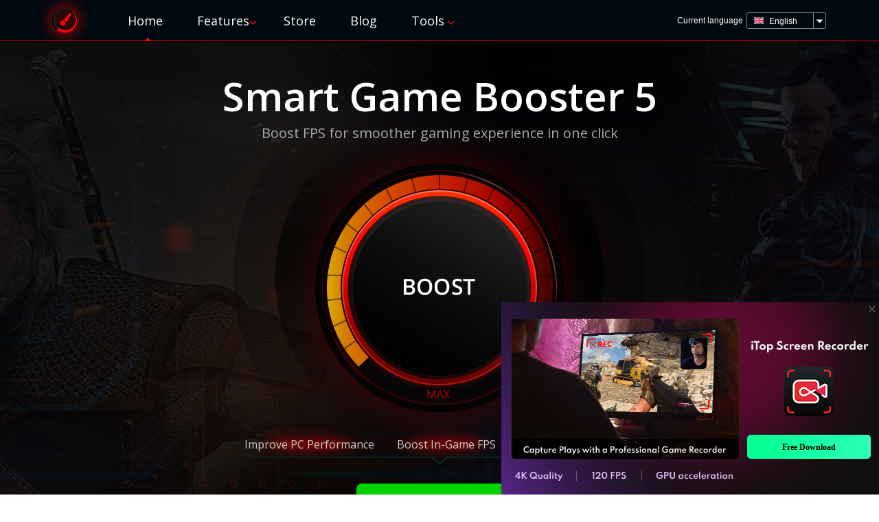

--- FILE ---
content_type: text/html; charset=UTF-8
request_url: https://gamebooster.itopvpn.com/index.php?insur=debloghp&ref=itopvpn_nav&name=dpm
body_size: 29596
content:
<!-- header -->
<!DOCTYPE html>
<html lang="en">
<head>
  <meta charset="UTF-8">
  <meta http-equiv="X-UA-Compatible" content="IE=edge">
  <meta name="viewport" content="width=device-width, initial-scale=1">
  <title>Smart Game Booster: Free FPS booster and PC game optimizer</title>
  <meta name="Description" content="Get the best FPS booster and game optimizer to speed up PC, improve gaming,update drivers and monitor the temperature. Free & Quick.">
  <link rel="icon" href="https://gamebooster.itopvpn.com/source/images/favicon.ico" mce_href="https://gamebooster.itopvpn.com/source/images/favicon.ico" type="image/x-icon">
  <link rel="shortcut icon" href="https://gamebooster.itopvpn.com/source/images/favicon.ico" mce_href="https://gamebooster.itopvpn.com/source/images/favicon.ico" type="image/x-icon">
  <link rel="stylesheet" href='https://fonts.googleapis.com/css?family=Open+Sans:300,400,600'>
    <link rel="stylesheet" href="https://gamebooster.itopvpn.com/source/css/style.css?t=0613">
  <script src="https://gamebooster.itopvpn.com/source/js/jquery-1.7.1.min.js" type="text/javascript"></script>
  <!--[if lt IE 9]>
  <script src="https://oss.maxcdn.com/html5shiv/3.7.2/html5shiv.min.js"></script>
  <![endif]-->
  	<script>
    (function(i,s,o,g,r,a,m){i['GoogleAnalyticsObject']=r;i[r]=i[r]||function(){
      (i[r].q=i[r].q||[]).push(arguments)},i[r].l=1*new Date();a=s.createElement(o),
      m=s.getElementsByTagName(o)[0];a.async=1;a.src=g;m.parentNode.insertBefore(a,m)
      })(window,document,'script','//www.google-analytics.com/analytics.js','ga');
    
      ga('create', 'UA-178108664-5', 'auto');
      ga('send', 'pageview');
</script>      <!-- Go to www.addthis.com/dashboard to customize your tools -->
  <script type="text/javascript" src="//s7.addthis.com/js/300/addthis_widget.js#pubid=ra-5d19a4bf743a20a2"></script>
  
  
  
    
  <link rel="canonical" href="https://gamebooster.itopvpn.com/index.php">
  <!-- Global site tag (gtag.js) - Google Analytics -->
  <script async src="https://www.googletagmanager.com/gtag/js?id=G-3T79SD596F"></script>
  <script>
    window.dataLayer = window.dataLayer || [];
    function gtag(){dataLayer.push(arguments);}
    gtag('js', new Date());
    gtag('config', 'G-3T79SD596F');
  </script>
  <style>
    .goog-te-banner-frame,.custom-translate {
      display: none;
    }

    body {
      top: 0 !important;
    }
    .goog-tooltip {
      display: none !important;
    }
    .goog-tooltip:hover {
      display: none !important;
    }
    .goog-text-highlight {
      background-color: transparent !important;
      border: none !important;
      box-shadow: none !important;
    }

  </style>

  <!-- add mobile navigation js: 20200515 Emily -->
  <script>
    $(function () {
      $(".mobile-nav-tip").click(function () {
        event.stopPropagation();
        $(".mobile-nav-ul").slideDown(300);
      });
      $(".mobile-nav-ul>li").click(function () {
        if($(this).hasClass("feature")) {
          $(".mobile-nav-ul>li.tool ol").slideUp(300);
          $(".mobile-nav-ul>li.feature ol").slideDown(300);
        }else if($(this).hasClass("tool")){
          $(".mobile-nav-ul>li.feature ol").slideUp(300);
          $(".mobile-nav-ul>li.tool ol").slideDown(300);
        }else {
          $(".mobile-nav-ul>li.feature ol").slideUp(300);
          $(".mobile-nav-ul>li.tool ol").slideUp(300);
        }
      });
      $(document).click(function () {
        $(".mobile-nav-ul>li ol").slideUp(300);
        $(".mobile-nav-ul").slideUp(300);
      });
      $(".mobile-nav-ul").click(function(event){
        event.stopPropagation();
      });
    });
  </script>

  
  </head>
<body>
<!-- nav -->
<div class="nav notranslate">
  <!-- navbar -->
  <div class="navbar">
    <!-- container -->
    <div class="container">
      <!-- logo -->
      <a href="https://gamebooster.itopvpn.com/index.php" class="logo">Smart Game Booster</a>
      <!-- pc navigation -->
      <ul class="pc-navigation">
        <li class="active">
        <a href="https://gamebooster.itopvpn.com/index.php">Home</a>
        </li>
        <li  class="feature" >
        <span>Features</span>
        <ol>
          <li><a href="https://gamebooster.itopvpn.com/overclock-cpu-and-gpu.php">Overclock</a></li>
          <li><a href="https://gamebooster.itopvpn.com/fps-booster.php">FPS Booster</a></li>
          <li><a href="https://gamebooster.itopvpn.com/cpu-and-gpu-temp-monitor.php">Temp Monitor</a></li>
        </ol>
        </li>
        <li >
        <a href="https://gamebooster.itopvpn.com/store/smgb/index.php">Store</a>
        </li>
        <li >
        <a href="https://gamebooster.itopvpn.com/blog.php">Blog</a>
        </li>
        <li  class="tool" >
        <span>Tools</span>
        <ol>
          <li><a href="https://gamebooster.itopvpn.com/microphone-tester.php">Microphone Test</a></li>
          <li><a href="https://gamebooster.itopvpn.com/webcam-test.php">Webcam Test</a></li>
          <li><a href="https://gamebooster.itopvpn.com/sound-test.php">Sound Test</a></li>
          <li><a href="https://gamebooster.itopvpn.com/keyboard-test.php">Keyboard Test</a></li>
        </ol>
        </li>
      </ul>
      <!-- Add Mobile nav: 20200515 Emily -->
      <div class="mobile-navigation">
        <span class="mobile-nav-tip"></span>
        <ul class="mobile-nav-ul">
          <li class="active">
          <a href="https://gamebooster.itopvpn.com/index.php">Home</a>
          </li>
          <li  class="feature" >
          <span>Features</span>
          <ol>
            <li><a href="https://gamebooster.itopvpn.com/overclock-cpu-and-gpu.php">Overclock</a></li>
            <li><a href="https://gamebooster.itopvpn.com/fps-booster.php">FPS Booster</a></li>
            <li class="last"><a href="https://gamebooster.itopvpn.com/cpu-and-gpu-temp-monitor.php">Temp Monitor</a></li>
          </ol>
          </li>
          <li  class="tool" >
          <span>Tools</span>
          <ol>
            <li><a href="https://gamebooster.itopvpn.com/microphone-tester.php">Microphone Test</a></li>
            <li><a href="https://gamebooster.itopvpn.com/webcam-test.php">Webcam Test</a></li>
            <li><a href="https://gamebooster.itopvpn.com/sound-test.php">Sound Test</a></li>
            <li class="last"><a href="https://gamebooster.itopvpn.com/keyboard-test.php">Keyboard Test</a></li>

          </ol>
          </li>
          <li >
          <a href="https://gamebooster.itopvpn.com/blog.php">Blog</a>
          </li>
          <li  class="last" >
          <a href="https://gamebooster.itopvpn.com/store/smgb/index.php">Store</a>
          </li>
        </ul>
      </div>
      <!-- language -->
      <div class="language notranslate">
        <span>Current language</span>
        <div class="language-box notranslate">
          <span class="language-img"><i></i> <span>English</span></span>
          <ul>
            <li id="en" class="english"><i></i>
              <span>English</span>
            </li>
            <li id="de" class="deutsch"><i></i>
              <span>Deutsch</span>
            </li>
            <li id="fr" class="francais"><i></i>
              <span>Français</span>
            </li>
            <li id="it" class="italiano"><i></i>
              <span>Italiano</span>
            </li>
            <li id="ru" class="pyccknn"><i></i>
              <span>Русский</span>
            </li>
            <li id="pt" class="portugues"><i></i>
              <span>Português</span>
            </li>
            <li id="es" class="espanol"><i></i>
              <span>Español</span>
            </li>
            <li id="vi" class="tieng"><i></i>
              <span>Tiếng Việt</span>
            </li>
            <li id="ar" class="argentina"><i></i>
              <span>Argentina</span>
            </li>
            <li id="ro" class="romania"><i></i>
              <span>Romania</span>
            </li>
            <li id="tr" class="turkey"><i></i>
              <span>Turkey</span>
            </li>
          </ul>
        </div>
      </div>
    </div>
  </div>
</div>

<!-- language -->
<script type="text/javascript">
    var lang = navigator.language || navigator.userLanguage;
    lang = lang.substr(0, 2);
    if (lang == 'ru') {
        window.location.replace('./ru/');
    } else if (lang == 'de') {
        window.location.replace('./de/');
    } else if (lang == 'pt') {
        window.location.replace('./pt/');
    } else if (lang == 'tr') {
        window.location.replace('./tr/');
    }
</script>
<style>
    @font-face {
        font-family: 'League Spartan';
        font-style: normal;
        font-weight: 600;
        font-display: swap;
        src: url(https://fonts.gstatic.com/s/leaguespartan/v6/kJEqBuEW6A0lliaV_m88ja5TwvZ_LZmFDA.woff2) format('woff2');
        unicode-range: U+0102-0103, U+0110-0111, U+0128-0129, U+0168-0169, U+01A0-01A1, U+01AF-01B0, U+1EA0-1EF9, U+20AB;
    }
    
    .float_window {
        width: 550px;
        height: 280px;
        position: fixed;
        right: 0;
        bottom: 0;
        background: url(../source/images/home/float_window_bg.png) no-repeat center;
        z-index: 999;
        transition: all .6s ease;
        transform: translateY(100%);
    }
    
    .float_window.on {
        transform: translateY(0%);
    }
    
    .float_window_download {
        width: 180px;
        height: 35px;
        display: block;
        position: absolute;
        right: 12px;
        bottom: 52px;
        border-radius: 5px;
        background-image: linear-gradient(to right, #00FF90, #2CFFB7);
        font: normal normal bold 12px/14px League Spartan;
        letter-spacing: 0px;
        color: #000000;
        display: flex;
        align-items: center;
        justify-content: center;
        transition: all .3s ease;
    }
    
    .float_window_download i {
        opacity: 0;
        transition: all .1s ease;
    }
    
    .float_window_download:hover {
        color: #000000;
        text-decoration: none;
        background-image: linear-gradient(to right, #00FF90, #47FFC0);
    }
    
    .float_window_download:hover i {
        width: 9px;
        height: 11px;
        background: url(../source/images/home/float_arrow.png) no-repeat center;
        display: block;
        margin-right: 10px;
        opacity: 1;
    }
    
    .float_window_close {
        position: absolute;
        right: 0;
        top: 0;
        width: 10px;
        height: 10px;
        cursor: pointer;
        padding: 5px;
        background: transparent url(../source/images/home/float_close.png) no-repeat center;
        opacity: .4;
        transition: all .3s ease;
    }
    
    .float_window_close:hover {
        opacity: .6;
        background: #C25E86 url(../source/images/home/float_close.png) no-repeat center;
    }
</style>
<!-- banner -->
<div class="home-banner newhome-banner">
    <div class="container">
        <div class="right-message">
            <h1 class="notranslate">Smart Game Booster 5</h1>
            <span>Boost FPS for smoother gaming experience in one click</span>

            <div class="newhome-bootst">
                <div class="left-img">
                    <div class="circleprogress_wrapper">
                        <div class="wrapper right">
                            <div class="circleprogress rightcircle"></div>
                        </div>
                        <div class="wrapper left">
                            <div class="circleprogress leftcircle"></div>
                        </div>
                    </div>
                    <div class="max"></div>
                </div>
            </div>

            <div class="newhome-improve">
                <div>Improve PC Performance</div>
                <div>Boost In-Game FPS</div>
                <div>Protect Game Account</div>
            </div>



            <dl class="down-message" style="display: block;">
                <dt>
          <a href="https://gamebooster.itopvpn.com/download.php" target="_blank" onclick="ga('send','event','smgbdl','download','en-index1');gtag('event','en_smgb_dl_smgbpdp_first');" class="btn down"><i class="i-down"></i>Free Download </a>
        </dt>
                <dd> Windows 11/10/8/8.1/7/Vista/XP </dd>
            </dl>
        </div>
    </div>
</div>


<div class="newhome-feature">
    <h2>One Click to Boost PC for Better Gaming</h2>
    <div class="clearfix newhome-feablock newhome-feablock1">
        <img class="fr" src="../source/images/home/home-feaimg1.png" alt="">
        <div class="fl newhome-featext">
            <h4>FPS booster made for smoother gaming</h4>
            <p>Smart Game Booster enables <a href="https://gamebooster.itopvpn.com/fps-booster.php" onclick="ga('send','event','smgbdl','click','en-index-higherfps')">higher FPS</a> by unlocking full potential of CPU&GPU to achieve smoother
                animations with less tearing and lower system latency. Gaming experience will be greatly enhanced with a simple click on the “boost” button. You could also modify <a href="https://gamebooster.itopvpn.com/overclock-cpu-and-gpu.php" onclick="ga('send','event','smgbdl','click','en-index-overclocking')">overclocking</a>                by ticking options whichever needs a boost in setting.</p>
        </div>
    </div>
    <div class="clearfix newhome-feablock newhome-feablock2">
        <img class="fl" src="../source/images/home/home-feaimg2.png" alt="">
        <div class="fr newhome-featext">
            <h4>Optimize PC to avoid frequent crashes</h4>
            <p>Smart Game Booster manages to stabilize your PC system to prevent frequent crashes. It will also automatically boost your PC into gaming mode by disabling background programs, releasing more disk space and updating drivers to date.</p>
        </div>
    </div>
    <div class="clearfix newhome-feablock newhome-feablock3">
        <img class="fr" src="../source/images/home/home-feaimg3.png" alt="">
        <div class="fl newhome-featext">
            <h4>Protect game account from hackers</h4>
            <p>Malware, system and password hackers may access your system and track your online trading traces. Smart Game Booster features in Anti-virus and Firewall protection to protect your system. Besides, a simple scan can help remove potential threats
                of privacy leaks thus protect your game account.</p>
        </div>
    </div>
</div>

<div class="newhome-tool">
    <h2>In-Tool Features for Peak Game Performance</h2>
    <div class="newhome-pertool">
        <div class="newhome-perto newhome-perto1">
            <img src="../source/images/home/home-feaico1.png">
            <h5>Super Boost</h5>
            <p>Provides ultimate <a href="https://gamebooster.itopvpn.com/overclock-cpu-and-gpu.php" onclick="ga('send','event','smgbdl','click','en-index-overclock')">overclock</a> for a maximized <a href="https://gamebooster.itopvpn.com/fps-booster.php"
                    onclick="ga('send','event','smgbdl','click','en-index-fpsincrease')">FPS increase</a></p>
        </div>
        <div class="newhome-perto newhome-perto2">
            <img src="../source/images/home/home-feaico2.png">
            <h5>FPS＆ <a href="https://gamebooster.itopvpn.com/cpu-and-gpu-temp-monitor.php" onclick="ga('send','event','smgbdl','click','en-index-tempmonitor')">Temp Monitor</a></h5>
            <p>Monitor and display in-game FPS and hardware temperature</p>
        </div>
        <div class="newhome-perto newhome-perto3">
            <img src="../source/images/home/home-feaico3.png">
            <h5>System Optimizer</h5>
            <p>Clean up system and defrag game to achieve faster boot and game loading</p>
        </div>
        <div class="newhome-perto newhome-perto4">
            <img src="../source/images/home/home-feaico4.png">
            <h5>Can I Run it</h5>
            <p>Search games collecting from distributors like Steam, Uplay and Origin and match your system with compatible ones</p>
        </div>
        <div class="newhome-perto newhome-perto5">
            <img src="../source/images/home/home-feaico5.png">
            <h5>PC Game Recorder</h5>
            <p>Set you own hot keys and easily capture or record during game time</p>
        </div>
        <div class="newhome-perto newhome-perto6">
            <img src="../source/images/home/home-feaico6.png">
            <h5>Free Driver Updater</h5>
            <p>Update graphic and audio device drivers to increase resolution and sound quality</p>
        </div>
    </div>
</div>


<div class="newhome-media">
    <h2 class="newhometitle1">Media Review</h2>
    <h2 class="newhometitle2">User Review</h2>
    <div class="newhome-mediaslide">

        <div class="newhome-mediascroll">
            <div class="newhome-mediasli">
                <div class="newhome-mediatext newhome-mediatext1 showed">
                    <img src="../source/images/home/home-commentimg1.png" alt="">
                    <h5>Softpedia</h5>
                    <p>Smart Game Booster is a nifty application that enables you to perform these optimizations with a single mouse click, and then restore the standard configuration when the gaming session has ended. Additionally, it allows you to perform
                        various system tweaks, as well as monitor temps are framerate in-game.</p>
                </div>
                <div class="newhome-mediatext newhome-mediatext2">
                    <img src="../source/images/home/home-commentimg2.png" alt="">
                    <h5>Ritvars Auniņš</h5>
                    <p>Smart Game Booster is awesome, boosts my FPS more than any other app, but that's not the only thing, so called ''Guard'' gives security and Diagnosis which is pretty handy tool, best of them"Can i run it", it shows also games u can
                        play on your PC, that's the feature i've been looking for, but nowhere to be found, but here it is.</p>
                </div>
                <div class="newhome-mediatext newhome-mediatext3">
                    <img src="../source/images/home/home-commentimg2.png" alt="">
                    <h5>Steam User</h5>
                    <p>Smart Game Booster is an essential system optimization utility for any gamer who wants a smoother gaming experience. It helps improve FPS and improve processor efficiency for top gaming performance. Also, it helps gamers to run games
                        directly after the boost and display the temperatures of CPU & GPU in real-time during gaming. Though each software has some hardware limitations, Smart Game Booster may come out to be a nice choice for gamers.</p>
                </div>
                <div class="newhome-mediatext newhome-mediatext4">
                    <img src="../source/images/home/home-commentimg2.png" alt="">
                    <h5>Savas Michelios</h5>
                    <p>It is very nice and easy to use. The functions are not buggy at all. The design is fantastic. The sliding bar with temperature and usage is a very nice idea. Overall i love this version of Game Booster. Im a huge fan.</p>
                </div>
            </div>
            <div class="newhome-mediarrow">
                <a href="javascript:void(0);" class="preview_arrow1"></a>
                <a href="javascript:void(0);" class="preview_arrow2"></a>
            </div>
        </div>
        <div class="newhome-mediahd alc"> <span class="checked"></span> <span></span> <span></span> <span></span> </div>
    </div>
</div>

<!-- bottom-down -->
<div class="bottom-down newbottom-down">
    <div class="container">
        <h2><img class="newbottomlogo" src="https://gamebooster.itopvpn.com/source/images/home/big-logo.png" alt=""> <span>Smart  Game Booster</span>5</h2>
        <p>The Best Game Booster and Windows System Optimizer for Peak PC Performance</p>
        <dl class="down-message home-down-message" style="display: block;">
            <dt><a href="https://gamebooster.itopvpn.com/download.php" target="_blank" onclick="ga('send','event','smgbdl','download','en-index2');gtag('event','en_smgb_dl_smgbpdp_bottom');" class="btn down"><i class="i-down"></i>Free Download </a></dt>
            <dd> Windows 11/10/8/8.1/7/Vista/XP </dd>
        </dl>
    </div>
</div>

<!-- fps-floatlayer -->
<div class="fps-floatlayer">
    <div class="container">
        <a href="index.php" class="logo"><img src="https://gamebooster.itopvpn.com/source/images/fqs-booster/big-logo.png" alt=""></a>
        <h2>Download <span class="notranslate">Smart Game Booster</span> to enjoy a better gaming experience</h2>
        <a href="https://gamebooster.itopvpn.com/download.php" target="_blank" onclick="ga('send','event','smgbdl','download','en-index3');gtag('event','en_smgb_dl_smgbpdp_float');" class="btn down"><i class="i-down"></i> Free Download </a>
    </div>
</div>

<div class="float_window">
    <span class="float_window_close"></span>
    <div>
        <a href="https://www.itopvpn.com/downloadisr" class="float_window_download" onclick="ga('send','event','isrdl-en','download','smgbindexpopup');gtag('event', 'en_isr_dl_smgbpdp_popup');"> <i></i> Free Download</a>
    </div>
</div>

<!-- top -->
<div class="scroll-top" onclick="goTarget($('.home-banner'))"></div>

<!-- footer -->
<!-- sitemap -->
<div class="sitemap">
  <div class="container">
    <dl>
      <dt>About <span class="notranslate">Smart Game Booster</span></dt>
      <dd><a href="https://gamebooster.itopvpn.com/contactus.php">About US</a></dd>
      <dd><a href="https://gamebooster.itopvpn.com/onlinefeedback.php">Online Feedback</a></dd>
      <dd><a href="https://gamebooster.itopvpn.com/help.html">User Manual</a></dd>
      <dd><a href="https://gamebooster.itopvpn.com/faqs.php">FAQs</a></dd>
    </dl>
    <dl>
      <dt>Help and Support</dt>
      <dd>
        <a href="https://gamebooster.itopvpn.com/blog.php">Gaming Tips and Guides</a>
      </dd>
      <dd>
        <a href="https://gamebooster.itopvpn.com/fps-booster.php">How to Boost FPS in Games</a>
      </dd>
      <dd>
        <a href="https://gamebooster.itopvpn.com/cpu-and-gpu-temp-monitor.php">CPU and GPU temp monitor</a>
      </dd>
      <dd>
        <a href="https://www.windows11tips.com" target="_blank">Windows 11 Tips</a>
      </dd>
      <dd>
        <a href="https://gamebooster.itopvpn.com/support.php">Support</a>
      </dd>
      <dd>
        <a href="https://gamebooster.itopvpn.com/partner/index.php">Partner</a>
      </dd>
    </dl>
  </div>
</div>
<!-- footer -->
<div class="footer">
  <p>© 2023 <span class="notranslate">Smart Game Booster</span>. All Rights Reserved </p>
</div>
<!-- custom translate -->
<div class="custom-translate" style="display: none;" id="google_translate_element"></div>

<!-- ASYNCHRONOUS Google Translate -->
<script type="text/javascript">
  $("body").on("click", ".language-box", function (event) {
    if ($(".language-box ul").hasClass("active")) {
      $(".language-box ul").removeClass("active");
    }
    else {
      $(".language-box ul").addClass("active");
    }
  });
  $(".language-box ul li").click(function () {
    var text = $(this).find("span").text();
    var active = $(this).attr('class');
    $(".language-box .language-img").html("<span class='" + active + "'><i></i>" + text + "</span>")
  });
  $(document).mouseup(function (e) {
    var LanguageBar = $(".language-box");
    if (LanguageBar.has(e.target).length === 0) {
      $(".language-box ul").removeClass("active");
    }
  });
  var lanlist = [];
  lanlist['en'] = ['english','English'];
  lanlist['es'] = ['espanol','Español'];
  lanlist['ru'] = ['pyccknn','Русский'];
  lanlist['tr'] = ['turkey','Turkey'];
  lanlist['pt'] = ['portugues','Português'];
  lanlist['ar'] = ['argentina','Argentina'];
  lanlist['fr'] = ['francais','Français'];
  lanlist['ro'] = ['romania','Romania'];
  lanlist['it'] = ['italiano','Italiano'];
  lanlist['de'] = ['deutsch','Germany'];
  lanlist['vi'] = ['tieng','Tiếng Việt'];

  function setcookie(name,value,days=2) {
    if (days) {
      var date = new Date();
      date.setTime(date.getTime()+(days*24*60*60*1000));
      var expires = "; expires="+date.toGMTString();
    }else{
      var expires = "";
    }
    document.cookie = name+"="+value+expires+"; domain=.pcgameboost.itopvpn.com;path=/;";
    document.cookie = name+"="+value+expires+"; path=/;";
  }
  function getcookie(name) {
    var nameEQ = name + "=";
    var ca = document.cookie.split(';');
    for(var i=0;i < ca.length;i++) {
      var c = ca[i];
      while (c.charAt(0)==' ') c = c.substring(1,c.length);
      if (c.indexOf(nameEQ) == 0) return c.substring(nameEQ.length,c.length);
    }
    return null;
  }
  function deletecookie(name) {
    setcookie(name,"",-1);
  }
  function googleTranslateElementInit() {
    new google.translate.TranslateElement({
      pageLanguage: 'en',
      layout: google.translate.TranslateElement.FloatPosition.TOP_RIGHT,
      autoDisplay: false
    }, 'google_translate_element');
  }

  (function () {
    var googleTranslateScript = document.createElement('script');
    googleTranslateScript.type = 'text/javascript';
    googleTranslateScript.async = true;
    googleTranslateScript.src =
      '//translate.google.com/translate_a/element.js?cb=googleTranslateElementInit';
    (document.getElementsByTagName('head')[0] || document.getElementsByTagName('body')[0]).appendChild(
      googleTranslateScript);

    var lang = getcookie('GoogleAccountsLocale_session');
    if(lang!=undefined && lang!=''){
      setcookie('GoogleAccountsLocale_session', lang);
      setcookie('googtrans', '/en/'+lang);
      $('.language-img').addClass(lanlist[lang][0]);
      $('.language-img').html('<i></i> '+lanlist[lang][1]);
    }else{
      var userLang = navigator.language || navigator.userLanguage;
      if(lanlist.hasOwnProperty(userLang)) {
        setcookie('GoogleAccountsLocale_session', userLang);
        setcookie('googtrans', '/en/'+userLang);
        $('.language-img').addClass(lanlist[userLang][0]);
        $('.language-img').html('<i></i> '+lanlist[userLang][1]);
      }
    }
    $(".language-box li").click(function(event) {
      var lang = this.id;
      deletecookie('googtrans');
      setcookie('GoogleAccountsLocale_session', lang);
      setcookie('googtrans', '/en/'+lang);
      location.reload();
    });
  })();
</script>

<!-- Add Resize Font JS : 20200518 Emily -->
<script type="text/javascript">
  function resizeFont() {
    var clientWidth = document.documentElement.clientWidth || document.body.clientWidth;
    var design = 480;
    if (clientWidth > 670)
      document.getElementsByTagName('html').item(0).style.fontSize = '100px';
    else
      document.getElementsByTagName('html').item(0).style.fontSize = clientWidth / design * 100 + 'px';
  }
  resizeFont();
  window.onresize = function () {
    resizeFont();
  };
</script>
<!-- home script -->
<script type="text/javascript">
    function goTarget(target, yoffset) {
        if (!yoffset) yoffset = 43;
        var Theigth = target.offset().top - yoffset;
        $("html, body").animate({
            scrollTop: Theigth
        }, 'slow');
    }

    $(window).on('scroll', function() {
        if ($(window).scrollTop() > $('.home-banner .btn').offset().top) {
            $('.fps-floatlayer,.scroll-top').addClass("on");
        } else {
            $('.fps-floatlayer,.scroll-top').removeClass("on");
        }

    });

    $(".pop-share .close").on('click', function(event) {
        $(".pop-share,.pop-bg").remove();
    });


    let float_window = cGet('float_window');

    if (!float_window) {
        let timer = setTimeout(function() {
            $('.float_window').addClass('on');
        }, 2000)
    }


    $('.float_window_close').on('click', function() {
        $('.float_window').removeClass('on')
        cSet('float_window', true)
    })


    function cSet(name, value) {
        var Days = 1;
        var exp = new Date();
        exp.setTime(exp.getTime() + Days * 24 * 60 * 60 * 1000 * 1);
        document.cookie = name + "=" + escape(value) + ";expires=" + exp.toGMTString();
    }

    function cGet(name) {
        var arr, reg = new RegExp("(^| )" + name + "=([^;]*)(;|$)");
        if (arr = document.cookie.match(reg))
            return unescape(arr[2]);
        else
            return null;
    }
</script>
<script type="text/javascript">
    var idx = 0,
        leng = $(".newhome-mediahd span").length - 1;
    $(".newhome-mediahd span").bind("click", function() {
        idx = $(this).index();
        effect(idx);
    });

    function effect(idx) {
        if (idx == 0) {
            $(".newhometitle1").show();
            $(".newhometitle2").hide();
        } else {
            $(".newhometitle2").show();
            $(".newhometitle1").hide();
        }
        $(".newhome-mediahd span").eq(idx).addClass("checked").siblings().removeClass("checked");
        $(".newhome-mediasli .newhome-mediatext").eq(idx).addClass("showed").siblings().removeClass("showed");
    }
    $(".preview_arrow1").bind("click", function() {
        idx--;
        if (idx < 0) {
            idx = leng;
        }
        effect(idx);
    });
    $(".preview_arrow2").bind("click", function() {
        idx++;
        if (idx > leng) {
            idx = 0;
        }
        effect(idx);
    });
    // var timeer=window.setInterval(function(){
    // 	idx++;
    // 	 if(idx>leng){
    // 		 idx=0;
    // 		 }
    // 	effect(idx);
    // 	},5000);
</script>

</body>

</html>

--- FILE ---
content_type: text/css
request_url: https://gamebooster.itopvpn.com/source/css/style.css?t=0613
body_size: 219715
content:
/*! normalize.css v3.0.2 | MIT License | git.io/normalize */html{font-family:sans-serif;-ms-text-size-adjust:100%;-webkit-text-size-adjust:100%}body{margin:0}article,aside,details,figcaption,figure,footer,header,hgroup,main,menu,nav,section,summary{display:block}audio,canvas,progress,video{display:inline-block;vertical-align:baseline}audio:not([controls]){display:none;height:0}[hidden],template{display:none}a{background-color:transparent}a:active,a:hover{outline:0}abbr[title]{border-bottom:1px dotted}b,strong{font-weight:bold}dfn{font-style:italic}h1{font-size:2em;margin:.67em 0}mark{background:#ff0;color:#000}small{font-size:80%}sub,sup{font-size:75%;line-height:0;position:relative;vertical-align:baseline}sup{top:-0.5em}sub{bottom:-0.25em}img{border:0}svg:not(:root){overflow:hidden}figure{margin:1em 40px}hr{-moz-box-sizing:content-box;box-sizing:content-box;height:0}pre{overflow:auto}code,kbd,pre,samp{font-family:monospace,monospace;font-size:1em}button,input,optgroup,select,textarea{color:inherit;font:inherit;margin:0}button{overflow:visible}button,select{text-transform:none}button,html input[type="button"],input[type="reset"],input[type="submit"]{-webkit-appearance:button;cursor:pointer}button[disabled],html input[disabled]{cursor:default}button::-moz-focus-inner,input::-moz-focus-inner{border:0;padding:0}input{line-height:normal}input[type="checkbox"],input[type="radio"]{box-sizing:border-box;padding:0}input[type="number"]::-webkit-inner-spin-button,input[type="number"]::-webkit-outer-spin-button{height:auto}input[type="search"]{-webkit-appearance:textfield;-moz-box-sizing:content-box;-webkit-box-sizing:content-box;box-sizing:content-box}input[type="search"]::-webkit-search-cancel-button,input[type="search"]::-webkit-search-decoration{-webkit-appearance:none}fieldset{border:1px solid #c0c0c0;margin:0 2px;padding:.35em .625em .75em}legend{border:0;padding:0}textarea{overflow:auto}optgroup{font-weight:bold}table{border-collapse:collapse;border-spacing:0}td,th{padding:0}html{font-size:10px;-webkit-tap-highlight-color:rgba(0,0,0,0)}body{font-family:"Open Sans",Arial,sans-serif;font-size:14px;line-height:1.42857143;color:#000;background:url('../images//bg.png')}input,button,select,textarea{font-family:inherit;font-size:inherit;line-height:inherit}a{color:#459dd7;text-decoration:none}a:hover{color:#2984c0;text-decoration:underline}img{vertical-align:middle}hr{margin-top:20px;margin-bottom:20px;border:0;border-top:1px solid #ddd}del{text-decoration:line-through}strong,.bold{font-weight:bold}.container{position:relative;width:1126px;display:block;margin:0 auto}.screen-width{width:100%;min-width:1126px}.caret{display:inline-block;width:0;height:0;margin-left:2px;vertical-align:middle;border-top:4px dashed;border-right:4px solid transparent;border-left:4px solid transparent}.open>.dropdown-menu{display:block}.open>a{outline:0}.img-holder{overflow:hidden}h1,h2,h3,h4,h5,h6,.h1,.h2,.h3,.h4,.h5,.h6{font-family:inherit;font-weight:600;line-height:1.1;color:inherit}h1 small,h2 small,h3 small,h4 small,h5 small,h6 small,.h1 small,.h2 small,.h3 small,.h4 small,.h5 small,.h6 small,h1 .small,h2 .small,h3 .small,h4 .small,h5 .small,h6 .small,.h1 .small,.h2 .small,.h3 .small,.h4 .small,.h5 .small,.h6 .small{font-weight:normal;line-height:1;color:#a9a9a9}h1,.h1,h2,.h2,h3,.h3{margin-top:20px;margin-bottom:10px}h1 small,.h1 small,h2 small,.h2 small,h3 small,.h3 small,h1 .small,.h1 .small,h2 .small,.h2 .small,h3 .small,.h3 .small{font-size:65%}h4,.h4,h5,.h5,h6,.h6{margin-top:10px;margin-bottom:10px}h4 small,.h4 small,h5 small,.h5 small,h6 small,.h6 small,h4 .small,.h4 .small,h5 .small,.h5 .small,h6 .small,.h6 .small{font-size:75%}h1,.h1{font-size:36px}h2,.h2{font-size:30px}h3,.h3{font-size:24px}h4,.h4{font-size:18px}h5,.h5{font-size:14px}h6,.h6{font-size:12px}p{margin:0 0 10px}.lead{margin-bottom:20px;font-size:16px;font-weight:300;line-height:1.4}small,.small{font-size:85%}mark,.mark{background-color:#fcf8e3;padding:.2em}.text-left{text-align:left}.text-right{text-align:right}.text-center{text-align:center}.text-justify{text-align:justify}.text-nowrap{white-space:nowrap}.text-lowercase{text-transform:lowercase}.text-uppercase{text-transform:uppercase}.text-capitalize{text-transform:capitalize}.text-underline{text-decoration:underline}.text-clean{text-decoration:none}.page-header{padding-bottom:19px;margin:0 0 20px;border-bottom:1px solid #ddd}ul,ol{margin-top:0;padding:0;margin-bottom:0}ul ul,ol ul,ul ol,ol ol{margin-bottom:0}.list-unstyled{padding-left:0;list-style:none}.list-inline{padding-left:0;list-style:none;margin-left:-5px}.list-inline>li{display:inline-block;padding-left:5px;padding-right:5px}dl{margin-top:0;margin-bottom:20px}dt,dd{line-height:1.42857143}dt{font-weight:bold}dd{margin-left:0}abbr[title],abbr[data-original-title]{cursor:help;border-bottom:1px dotted #a9a9a9}.initialism{font-size:90%;text-transform:uppercase}address{margin-bottom:20px;font-style:normal;line-height:1.42857143}.popover{position:relative;cursor:pointer}.popover>.popout{position:absolute;z-index:1060;background:#fff;-webkit-box-shadow:0 3px 3px 3px rgba(0,0,0,0.3);box-shadow:0 3px 3px 3px rgba(0,0,0,0.3);display:none}.popover>.popout.top:before{position:absolute;z-index:1;top:-14px;left:50%;content:"";border-top:7px solid transparent;border-right:7px solid transparent;border-bottom:7px dashed #fff;border-left:7px solid transparent}.popover>.popout.top:after{position:absolute;z-index:0;top:-14px;left:50%;content:"";border-top:7px solid transparent;border-right:7px solid transparent;border-bottom:7px dashed #5b5b5b;border-left:7px solid transparent}.popover:hover>.popout{display:block}.success,.text-green,a.text-green{color:#2db654}.info,.info-text{color:#3496d2}.warning{color:#dc4a38}.danger{color:#ff2727}.text-orange,a.text-orange{color:#f79516}.text-gray,a.text-gray{color:#a9a9a9}.text-blue,a.text-blue{color:#459dd7}.text-red,a.text-blue{color:#fc2229}.text-link,a.text-link{color:#111}i{display:inline-block;overflow:hidden;text-indent:-9999px;background:url('../images/icons.png') no-repeat}i.i-down{width:22px;height:17px;background-position:0 -91px}i.i-how{width:27px;height:32px;background-position:0 0}i.i-us{width:32px;height:26px;background-position:-39px 0}i.i-faqs{width:33px;height:32px;background-position:-1px -40px}i.i-feedback{width:32px;height:27px;background-position:-43px -45px}i.i-map{width:19px;height:26px;background-position:-1px -126px}i.i-phone{width:22px;height:23px;background-position:-37px -128px}i.i-email{width:22px;height:23px;background-position:-2px -165px}i.i-mark{width:24px;height:24px;background-position:-2px -198px}i.i-recode{margin-left:-50px;width:49px;height:19px;background-position:0 -241px}i.i-errormsg{width:16px;height:16px;background-position:-52px -241px}i.i-sendinfo{width:16px;height:16px;background-position:0 -264px}.btn{display:inline-block;margin-bottom:0;font-weight:600;text-align:center;cursor:pointer;background-image:none;white-space:nowrap;padding:0 0;font-size:14px;line-height:1.42857143;border-radius:8px;-webkit-user-select:none;-moz-user-select:none;-ms-user-select:none;user-select:none;color:#fff}.btn.down{padding:0 35px;height:60px;line-height:60px;background-color:#13af60;font-size:18px;box-shadow:0 10px 13px 0 rgba(0,0,0,0.5)}.btn.down:hover{background-color:#14d171;color:#fff}.btn.down i{float:inherit;display:inline-block;vertical-align:middle;margin-right:18px}.btn.new-down{width:260px;height:60px;line-height:60px;border:solid #07fa08 1px;border-radius:2px;font-size:18px;color:#000;text-shadow:0 1px 0 rgba(177,250,178,0.4);background-image:-moz-linear-gradient(-90deg, #00f701 0, #00be00 100%);background-image:-webkit-linear-gradient(-90deg, #00f701 0, #00be00 100%);background-image:-ms-linear-gradient(-90deg, #00f701 0, #00be00 100%);box-shadow:0 9px 16px 0 rgba(1,1,1,0.35)}.btn.new-down i{width:14px;height:18px;vertical-align:middle;float:inherit;margin-right:10px;background:url(../images/overclock-cpu/down-icon.png)}.btn.new-down:hover{color:#000;background-image:-moz-linear-gradient(-90deg, #32ff33 0, #00e100 100%);background-image:-webkit-linear-gradient(-90deg, #32ff33 0, #00e100 100%);background-image:-ms-linear-gradient(-90deg, #32ff33 0, #00e100 100%)}.btn.lear-more{width:260px;height:60px;line-height:60px;font-size:18px;background-color:#13af60;box-shadow:0 10px 13px 0 rgba(0,0,0,0.5)}.btn.lear-more:hover{background-color:#14d171}.btn:hover,.btn:focus,.btn.focus{color:#fff;text-decoration:none}.btn:active,.btn.active{outline:0;background-image:none;-webkit-box-shadow:inset 0 3px 5px rgba(0,0,0,0.125);box-shadow:inset 0 3px 5px rgba(0,0,0,0.125)}.btn.disabled,.btn[disabled],fieldset[disabled] .btn{cursor:not-allowed;pointer-events:none;opacity:.65;filter:alpha(opacity=65);-webkit-box-shadow:none;box-shadow:none}.btn>i{float:left}.btn-link{color:#459dd7;font-weight:normal;border-radius:0}.btn-link,.btn-link:active,.btn-link.active,.btn-link[disabled],fieldset[disabled] .btn-link{background-color:transparent;-webkit-box-shadow:none;box-shadow:none}.btn-link,.btn-link:hover,.btn-link:focus,.btn-link:active{border-color:transparent}.btn-link:hover,.btn-link:focus{color:#2984c0;text-decoration:underline;background-color:transparent}.btn-link[disabled]:hover,fieldset[disabled] .btn-link:hover,.btn-link[disabled]:focus,fieldset[disabled] .btn-link:focus{color:#a9a9a9;text-decoration:none}.btn-block{display:block;width:100%}.btn-block+.btn-block{margin-top:5px}input[type="submit"].btn-block,input[type="reset"].btn-block,input[type="button"].btn-block{width:100%}input[type="checkbox"]{display:none}.nav{position:absolute;top:0;width:100%;z-index:20}.nav .navbar{position:relative;height:60px;background:rgba(1,10,18,0.9) url('../images/line.png') no-repeat center bottom}.nav .navbar .logo{float:left;width:84px;height:59px;margin-left:-25px;text-indent:-9999px;background:url('../images/logo.png')}.nav .navbar .container>ul.pc-navigation{display:block;line-height:60px;float:left;list-style-type:none}.nav .navbar .container>ul.pc-navigation li{position:relative;float:left;margin-left:50px;font-size:18px}.nav .navbar .container>ul.pc-navigation li.active:after,.nav .navbar .container>ul.pc-navigation li.feature:hover:after,.nav .navbar .container>ul.pc-navigation li.tool:hover:after{content:'';position:absolute;left:50%;margin-left:-2px;bottom:0;display:block;width:0;height:0;border-left:5px solid transparent;border-right:5px solid transparent;border-bottom:5px solid #ff0a0a;z-index:1}.nav .navbar .container>ul.pc-navigation li.feature span,.nav .navbar .container>ul.pc-navigation li.tool span{position:relative;cursor:pointer}.nav .navbar .container>ul.pc-navigation li.feature span:after,.nav .navbar .container>ul.pc-navigation li.tool span:after{position:absolute;content:"";left:76px;bottom:8px;border-left:5px solid transparent;border-right:5px solid transparent;border-top:5px solid #000}.nav .navbar .container>ul.pc-navigation li.feature span:before,.nav .navbar .container>ul.pc-navigation li.tool span:before{position:absolute;content:"";left:75px;bottom:6px;border-left:6px solid transparent;border-right:6px solid transparent;border-top:6px solid #ff0a0a}.nav .navbar .container>ul.pc-navigation li.feature:hover ol,.nav .navbar .container>ul.pc-navigation li.tool:hover ol{opacity:1;display:block}.nav .navbar .container>ul.pc-navigation li.tool span:after{left:53px}.nav .navbar .container>ul.pc-navigation li.tool span:before{left:52px}.nav .navbar .container>ul.pc-navigation li ol{opacity:0;display:none;position:absolute;width:156px;left:-40px;background:rgba(214,30,30,0.89);list-style-type:none}.nav .navbar .container>ul.pc-navigation li ol li{text-align:center;margin-left:0;float:inherit;font-size:15px}.nav .navbar .container>ul.pc-navigation li ol li:hover{text-decoration:underline}.nav .navbar .container>ul.pc-navigation li span{color:#fff}.nav .navbar .container>ul.pc-navigation li a{color:#fff}.nav .navbar .container>ul.pc-navigation li a:hover{text-decoration:none}.nav .navbar .container>.mobile-navigation{display:none}.language{line-height:24px;padding-top:18px;font-size:12px;font-weight:500;color:#fff;text-align:right;font-family:"Raleway",Arial,sans-serif}.language .language-box{float:right;width:114px;height:22px;margin-left:5px;border-radius:3px;border:solid #7c8494 1px;background:url('../images/icons.png') no-repeat 100px -289px;cursor:pointer}.language .language-box .language-img{float:left;width:86px;height:22px;text-align:left;padding-left:10px;border-right:solid #7c8494 1px}.language .language-box ul li.english i,.language .language-box .language-img span.english i,.language .language-box .language-img.english i{background-position:0 0}.language .language-box ul li.deutsch i,.language .language-box .language-img span.deutsch i,.language .language-box .language-img.deutsch i{background-position:0 -27px}.language .language-box ul li.francais i,.language .language-box .language-img span.francais i,.language .language-box .language-img.francais i{background-position:0 -56px}.language .language-box ul li.italiano i,.language .language-box .language-img span.italiano i,.language .language-box .language-img.italiano i{background-position:0 -84px}.language .language-box ul li.nederland i,.language .language-box .language-img span.nederland i,.language .language-box .language-img.nederland i{background-position:0 -113px}.language .language-box ul li.japan i,.language .language-box .language-img span.japan i,.language .language-box .language-img.japan i{background-position:0 -141px}.language .language-box ul li.china i,.language .language-box .language-img span.china i,.language .language-box .language-img.china i{background-position:0 -167px}.language .language-box ul li.pyccknn i,.language .language-box .language-img span.pyccknn i,.language .language-box .language-img.pyccknn i{background-position:0 -199px}.language .language-box ul li.svenska i,.language .language-box .language-img span.svenska i,.language .language-box .language-img.svenska i{background-position:0 -228px}.language .language-box ul li.dansk i,.language .language-box .language-img span.dansk i,.language .language-box .language-img.dansk i{background-position:0 -256px}.language .language-box ul li.portugues i,.language .language-box .language-img span.portugues i,.language .language-box .language-img.portugues i{background-position:0 -285px}.language .language-box ul li.espanol i,.language .language-box .language-img span.espanol i,.language .language-box .language-img.espanol i{background-position:0 -317px}.language .language-box ul li.norsk i,.language .language-box .language-img span.norsk i,.language .language-box .language-img.norsk i{background-position:0 -347px}.language .language-box ul li.polski i,.language .language-box .language-img span.polski i,.language .language-box .language-img.polski i{background-position:0 -375px}.language .language-box ul li.abrit i,.language .language-box .language-img span.abrit i,.language .language-box .language-img.abrit i{background-position:0 -402px}.language .language-box ul li.korea i,.language .language-box .language-img span.korea i,.language .language-box .language-img.korea i{background-position:0 -432px}.language .language-box ul li.magyar i,.language .language-box .language-img span.magyar i,.language .language-box .language-img.magyar i{background-position:0 -464px}.language .language-box ul li.hellas i,.language .language-box .language-img span.hellas i,.language .language-box .language-img.hellas i{background-position:0 -493px}.language .language-box ul li.tieng i,.language .language-box .language-img span.tieng i,.language .language-box .language-img.tieng i{background-position:0 -521px}.language .language-box ul li.hrvatski i,.language .language-box .language-img span.hrvatski i,.language .language-box .language-img.hrvatski i{background-position:0 -547px}.language .language-box ul li.argentina i,.language .language-box .language-img span.argentina i,.language .language-box .language-img.argentina i{background-position:0 -572px}.language .language-box ul li.romania i,.language .language-box .language-img span.romania i,.language .language-box .language-img.romania i{background-position:0 -595px}.language .language-box ul li.turkey i,.language .language-box .language-img span.turkey i,.language .language-box .language-img.turkey i{background-position:0 -624px}.language .language-box ul{display:none;padding:0 10px 0 0;width:104px;height:146px;overflow-y:scroll;border-radius:3px;border:solid #7c8494 1px;position:absolute;z-index:9998;background-color:#e4edf6;top:38px;list-style-type:none;text-align:left}.language .language-box ul li span{color:#000}.language .language-box ul.active{display:block}.language .language-box i{display:inline-block;width:14px;height:10px;margin-right:5px;background:url('../images/language.png')}@media screen and (max-width:1200px){.nav .navbar .container{width:900px}.nav .navbar .container>ul.pc-navigation li{margin-left:44px;font-size:16px}.nav .navbar .container>ul.pc-navigation li ol{width:138px;left:-35px}.nav .navbar .container>ul.pc-navigation li ol li{font-size:13px}}@media screen and (max-width:960px){.nav .navbar .logo{margin-left:0}.nav .navbar .container{width:100%}.nav .navbar .container>ul.pc-navigation li{margin-left:35px;font-size:14px}.nav .navbar .container>ul.pc-navigation li.feature span:after,.nav .navbar .container>ul.pc-navigation li.tool span:after{left:62px;bottom:6px}.nav .navbar .container>ul.pc-navigation li.feature span:before,.nav .navbar .container>ul.pc-navigation li.tool span:before{left:61px;bottom:4px}.nav .navbar .container>ul.pc-navigation li.tool span:after{left:42px}.nav .navbar .container>ul.pc-navigation li.tool span:before{left:41px}.nav .navbar .container>ul.pc-navigation li ol{width:122px;left:-30px}.nav .navbar .container>ul.pc-navigation li ol li{font-size:12px}.language{padding-right:20px}}@media screen and (max-width:670px){.nav{position:fixed;top:0;left:0;width:100%}.nav .navbar{height:54px;background:rgba(1,10,18,0.9)}.nav .navbar .logo{float:left;width:80px;height:54px;margin-left:0;text-indent:-9999px;background:url('../images/mobile/logo.png')}.nav .navbar .container{width:100%}.nav .navbar .container>ul.pc-navigation{display:none}.nav .navbar .container>.mobile-navigation{display:block;position:absolute;top:0;right:0}.nav .navbar .container>.mobile-navigation span.mobile-nav-tip{display:block;position:absolute;top:18px;right:25px;width:23px;height:18px;background:url('../images/mobile/tip.png')}.nav .navbar .container>.mobile-navigation ul.mobile-nav-ul{z-index:9;display:none;position:absolute;top:0;right:0;width:181px;border:1px solid #141d2a}.nav .navbar .container>.mobile-navigation ul.mobile-nav-ul li{position:relative;padding-left:28px;font-size:18px;font-weight:600;line-height:43px;text-align:left;color:#fff;border-bottom:1px solid #141d2a;background:#070b12;list-style-type:none}.nav .navbar .container>.mobile-navigation ul.mobile-nav-ul li a{color:#fff}.nav .navbar .container>.mobile-navigation ul.mobile-nav-ul li.last{border-bottom:0}.nav .navbar .container>.mobile-navigation ul.mobile-nav-ul li.active:after{content:'';display:block;position:absolute;top:0;left:0;width:3px;height:44px;background:#f00}.nav .navbar .container>.mobile-navigation ul.mobile-nav-ul li>ol{display:none;position:relative;left:-28px;width:181px;list-style-type:none}.nav .navbar .container>.mobile-navigation ul.mobile-nav-ul li>ol li{margin-left:0;padding-left:28px;font-size:14px;font-weight:400;line-height:43px;text-align:left;color:#fff;border-bottom:1px solid #141d2a;background:#070b12}.nav .navbar .container>.mobile-navigation ul.mobile-nav-ul li>ol li a{color:rgba(255,255,255,0.8)}.nav .navbar .container>.mobile-navigation ul.mobile-nav-ul li>ol li.last{border-bottom:0}.nav .navbar .container>.mobile-navigation ul.mobile-nav-ul li>ol li:hover{background:#0f1622}.language{position:absolute;right:0;margin-right:80px;padding:15px 0 0 0}.language>span{display:none}}.home-banner{padding-top:103px;height:547px;background:url('../images/home/banner.jpg') no-repeat center}.home-banner .left-img{position:relative;float:left;width:378px;height:377px;margin-top:80px;margin-left:50px;background:url('../images/home/booster-big.png') no-repeat center}.home-banner .left-img:after{position:absolute;content:"";width:116px;height:25px;left:50%;margin-left:-58px;bottom:179px;background:url('../images/home/restore.png');-webkit-animation:bootst 8s infinite}.home-banner .left-img .circleprogress_wrapper{width:256px;height:256px;margin:61px auto;position:relative}.home-banner .left-img .circleprogress_wrapper .wrapper{width:128px;height:258px;position:absolute;top:0;overflow:hidden}.home-banner .left-img .circleprogress_wrapper .wrapper .circleprogress{width:205px;height:205px;border:25px solid transparent;border-radius:50%;position:absolute;top:0;-webkit-transform:rotate(45deg)}.home-banner .left-img .circleprogress_wrapper .wrapper .circleprogress.rightcircle{border-top:25px solid #000;border-right:25px solid #000;right:3px;-webkit-animation:circleProgressLoad_right 4s linear infinite alternate}.home-banner .left-img .circleprogress_wrapper .wrapper .circleprogress.leftcircle{border-bottom:25px solid #000;border-left:25px solid #000;left:0;-webkit-animation:circleProgressLoad_left 4s linear infinite alternate}.home-banner .left-img .circleprogress_wrapper .wrapper.left{left:1px}.home-banner .left-img .circleprogress_wrapper .wrapper.right{right:0}@-webkit-keyframes circleProgressLoad_right{0%{-webkit-transform:rotate(45deg)}50%{-webkit-transform:rotate(45deg)}100%{-webkit-transform:rotate(225deg)}}@-webkit-keyframes circleProgressLoad_left{0%{-webkit-transform:rotate(45deg)}50%{-webkit-transform:rotate(225deg)}100%{-webkit-transform:rotate(225deg)}}@-webkit-keyframes bootst{0%{background:url('../images/home/boost-size.png') no-repeat center}50%{background:url('../images/home/boost-size.png') no-repeat center}51%{background:url('../images/home/restore.png') no-repeat center}100%{background:url('../images/home/restore.png') no-repeat center}}.home-banner .left-img .max{position:absolute;width:89px;height:39px;bottom:63px;left:148px;background:url('../images/home/max.png')}.home-banner .right-message{width:600px;float:right;margin-right:30px;margin-top:40px;color:#fff}.home-banner .right-message h1{height:60px;font-size:46px;line-height:60px;font-weight:400}.home-banner .right-message h2,.home-banner .right-message p{font-weight:300}.home-banner .right-message h2{margin-top:10px;margin-bottom:35px;font-size:30px}.home-banner .right-message p{position:relative;padding-left:25px;margin:0;font-size:18px;color:#dcd0cd;line-height:28px}.home-banner .right-message p:after{position:absolute;content:"";width:13px;height:12px;left:0;top:12px;background:url('../images/home/list.png') no-repeat left}.home-banner .right-message dl dt .try{margin-left:25px}.home-banner .btn.down{background-image:-moz-linear-gradient(-90deg, #00d901 0, #00b300 100%);background-image:-webkit-linear-gradient(-90deg, #00d901 0, #00b300 100%);background-image:-ms-linear-gradient(-90deg, #00d901 0, #00b300 100%)}.home-banner .btn.down:hover{background-image:-moz-linear-gradient(-90deg, #00b300 0, #00d901 100%);background-image:-webkit-linear-gradient(-90deg, #00b300 0, #00d901 100%);background-image:-ms-linear-gradient(-90deg, #00b300 0, #00d901 100%)}.list-target{padding:25px 0;background-color:#f3f3f3}.list-target ul{width:965px;margin:0 auto;list-style-type:none}.list-target ul li{display:inline-block;width:306px;height:68px;margin-right:10px;margin-bottom:10px;line-height:68px;background:#fff;border:solid #e6e6e6 1px;font-size:18px;cursor:pointer;overflow:hidden}.list-target ul li span{float:left;width:72px;text-align:right;margin-right:10px}.list-target ul li span i{display:inline-block;vertical-align:middle;background:url('../images/home/icons.png') no-repeat center}.list-target ul li.list01 span i{width:39px;height:33px;background-position:0 0}.list-target ul li.list02 span i{width:37px;height:35px;background-position:0 -33px}.list-target ul li.list03 span i{width:41px;height:31px;background-position:0 -68px}.list-target ul li.list04 span i{width:36px;height:34px;background-position:0 -99px}.list-target ul li.list05 span i{width:34px;height:33px;background-position:0 -133px}.list-target ul li.list06 span i{width:32px;height:33px;background-position:0 -166px}.list-target ul li.list07 span i{width:35px;height:35px;background-position:0 -230px}.list-target ul li.list08 span i{width:40px;height:25px;background-position:0 -202px}.list-target ul li.list09 span i{width:37px;height:35px;background-position:0 -265px}.list-target ul li:hover{background-color:#e92f2f;color:#fff}.list-target ul li:hover.list01 span i{background-position:-41px 0}.list-target ul li:hover.list02 span i{background-position:-43px -33px}.list-target ul li:hover.list03 span i{background-position:-41px -68px}.list-target ul li:hover.list04 span i{background-position:-45px -99px}.list-target ul li:hover.list05 span i{background-position:-47px -133px}.list-target ul li:hover.list06 span i{background-position:-49px -166px}.list-target ul li:hover.list07 span i{background-position:-47px -230px}.list-target ul li:hover.list08 span i{background-position:-47px -202px}.list-target ul li:hover.list09 span i{background-position:-45px -265px}.list-message{overflow:hidden}.list-message .container.pc{display:block}.list-message .container.mobile{display:none}.list-message h2{margin-bottom:15px;font-size:34px}.list-message h2 i{display:inline-block;vertical-align:middle;width:20px;height:7px;background:url('../images/home/note.png')}.list-message p{font-size:16px;line-height:28px}.list-message p a{display:inline-block;margin-top:20px;color:#256bfa;text-decoration:underline}.list-message.list-message01{height:582px;background:#fff url('../images/home/list-bg-01.jpg') no-repeat center bottom}.list-message.list-message01 .container{height:582px}.list-message.list-message01 .container .img{float:left;margin-top:120px;margin-left:0}.list-message.list-message01 .container .img span{position:absolute;border-radius:50%;text-align:center;color:#fff;text-indent:-9999px;-webkit-transform:translate(0, -600px);-moz-transform:translate(0, -600px);-ms-transform:translate(0, -600px);transform:translate(0, -600px);-webkit-transition:transform 1s ease;transition:transform 1s ease}.list-message.list-message01 .container .img span.ram{width:116px;height:116px;left:-36px;top:289px;background:url('../images/home/ram.png')}.list-message.list-message01 .container .img span.besom{width:67px;height:67px;top:415px;left:419px;background:url('../images/home/besom.png');-moz-transition-delay:.2s;-webkit-transition-delay:.2s;-o-transition-delay:.2s}.list-message.list-message01 .container .img span.sold{background-color:#ff4e4e}.list-message.list-message01 .container .img span.sold.big{width:42px;height:42px;top:370px;right:317px;z-index:2;background:url('../images/home/sold45.png');-moz-transition-delay:.3s;-webkit-transition-delay:.3s;-o-transition-delay:.3s}.list-message.list-message01 .container .img span.sold.default{width:33px;height:33px;top:439px;right:65px;background:url('../images/home/sold30.png');-moz-transition-delay:.4s;-webkit-transition-delay:.4s;-o-transition-delay:.4s}.list-message.list-message01 .container .img span.sold.yellow{width:7px;height:7px;right:107px;bottom:201px;border-radius:50%;background:#ffe7b9}.list-message.list-message01 .container .img span.sold.border{width:21px;height:21px;right:225px;bottom:90px;border-radius:50%;background:transparent;border:solid #d3efeb 2px}.list-message.list-message01 .container .message{float:right;width:540px;margin-right:80px}.list-message.list-message01 .container .message h2{margin-top:130px}.list-message.list-message02{height:500px;color:#fff;background:url('../images/home/list-bg-02.jpg') no-repeat center}.list-message.list-message02 .message{float:left;width:610px;margin-left:85px}.list-message.list-message02 .message h2{margin-top:130px;padding-bottom:10px}.list-message.list-message02 .message p{color:#a9a9a9}.list-message.list-message02 .message p strong{color:#fff}.list-message.list-message03{height:740px;text-align:center;background:#fff}.list-message.list-message03 h2{padding-top:70px;padding-bottom:30px;margin:0}.list-message.list-message03 img{margin-top:30px;margin-left:179px}.list-message.list-message04{position:relative;height:510px;background-color:#f3f3f3}.list-message.list-message04:after,.list-message.list-message04:before{position:absolute;content:"";width:100%;height:6px;left:0;background:url('../images/home/line-shadow.png') no-repeat center}.list-message.list-message04:after{top:0}.list-message.list-message04:before{bottom:-6px}.list-message.list-message04 .img{float:left;margin-top:82px;margin-left:80px}.list-message.list-message04 .message{float:left;width:490px;margin-top:150px;margin-left:55px}.list-message.list-message04.list-message06{background-color:#fff}.list-message.list-message04.list-message06:after,.list-message.list-message04.list-message06:before{display:none}.list-message.list-message04.list-message06 .img{margin-top:140px}.list-message.list-message04.list-message06 .message{margin-left:20px}.list-message.list-message05{background-color:#fff;text-align:center}.list-message.list-message05 .container{padding-top:60px;border-bottom:solid #d8d8d8 1px}.list-message.list-message05 h2{padding-bottom:30px}.list-message.list-message05 img{margin-top:-10px}.list-message.list-new{height:760px;text-align:center;background:url('../images/home/list-bg-new.jpg') no-repeat center}.list-message.list-new h2{padding-top:70px;padding-bottom:30px;margin:0}.list-message.list-new img{margin-top:30px}.list-message.list-message07{height:583px;text-align:center;background:url('../images/home/list-bg-07.jpg') no-repeat center}.list-message.list-message07 h2{padding-top:50px;padding-bottom:30px;margin:0}.list-message.list-message08{height:600px;color:#fff;text-align:center;background:url('../images/home/list-bg-08.jpg') no-repeat center}.list-message.list-message08 h2{padding-top:75px;padding-bottom:30px}.list-message.list-message08 p{padding:0 130px}.bottom-down{padding:40px 0;text-align:center;background:url('../images/home/bottom-bg.png') no-repeat center}.bottom-down.temp{padding:20px 0}.bottom-down.temp p{font-size:20px;color:#fff}.bottom-down h2{font-size:48px;color:#fff}.bottom-down dl.title{margin-bottom:0}.bottom-down dl.title dt,.bottom-down dl.title dd{display:inline-block;vertical-align:middle}.bottom-down dl.title dt img.pc{display:block}.bottom-down dl.title dt img.mobile{display:none}.bottom-down dl.title dd{padding-left:20px;position:relative;text-align:left;color:#fff}.bottom-down dl.title dd:after{position:absolute;content:"";width:1px;height:60px;background-color:#000;left:0;top:15px}.bottom-down dl.title dd h2{margin:0;line-height:56px;font-size:46px}.bottom-down dl.title dd p{font-size:16px;color:#fff}.bottom-down dd{color:#fff;font-weight:bold}.bottom-down dd span{color:#fff}.bottom-down .down{margin-top:20px}.bottom-down .down.down{background-image:-moz-linear-gradient(-90deg, #00d901 0, #00b300 100%);background-image:-webkit-linear-gradient(-90deg, #00d901 0, #00b300 100%);background-image:-ms-linear-gradient(-90deg, #00d901 0, #00b300 100%);box-shadow:0 14px 15px 0 rgba(46,7,7,0.8)}.bottom-down .down.down:hover{background-image:-moz-linear-gradient(-90deg, #00b300 0, #00d901 100%);background-image:-webkit-linear-gradient(-90deg, #00b300 0, #00d901 100%);background-image:-ms-linear-gradient(-90deg, #00b300 0, #00d901 100%)}.bottom-down .home-down-message{margin-top:0}.fps-floatlayer{position:fixed;width:100%;height:70px;line-height:70px;background:#000;left:0;top:-80px;z-index:3;-webkit-transition:all .4s;transition:all .4s;text-align:center}.fps-floatlayer .container{display:inline-block;vertical-align:middle;width:auto}.fps-floatlayer .logo{float:left;margin-top:-1px}.fps-floatlayer h2{float:left;margin-left:10px;color:#fff;font-size:20px}.fps-floatlayer .btn{padding:0 15px;margin-left:50px;height:48px;line-height:48px;border-radius:3px;background-image:-moz-linear-gradient(-90deg, #00d901 0, #00b300 100%);background-image:-webkit-linear-gradient(-90deg, #00d901 0, #00b300 100%);background-image:-ms-linear-gradient(-90deg, #00d901 0, #00b300 100%)}.fps-floatlayer .btn:hover{background-image:-moz-linear-gradient(-90deg, #00b300 0, #00d901 100%);background-image:-webkit-linear-gradient(-90deg, #00b300 0, #00d901 100%);background-image:-ms-linear-gradient(-90deg, #00b300 0, #00d901 100%)}.fps-floatlayer.on{top:0}.scroll-top{position:fixed;right:5%;bottom:-65px;width:57px;height:57px;cursor:pointer;background:url('../images/fqs-booster/top.png');-webkit-transition:all .4s;transition:all .4s}.scroll-top:hover{opacity:.8}.scroll-top.on{bottom:50px}.overclock-banner{height:932px;color:#9897a3;font-family:"play",Arial,sans-serif;background:url('../images/overclock-cpu/banner.jpg') no-repeat top center}.overclock-banner .container{position:relative;z-index:4;width:1200px}.overclock-banner .message{float:right;width:520px;padding-top:150px;margin-right:110px;font-size:16px}.overclock-banner .message h2{color:#ff4544;line-height:50px;font-size:42px;font-weight:normal}.overclock-banner .message h2 span{display:block;font-size:26px}.overclock-banner .message p{padding-top:50px;padding-right:60px;line-height:30px}.overclock-banner .message p.last{padding-top:30px}.overclock-banner .message p span{position:relative;display:block;width:65px;height:65px;overflow:hidden;background:url('../images/overclock-cpu/arrow.png')}.overclock-banner .message p span:after{position:absolute;content:"";display:block;left:22px;top:26px;width:21px;height:12px;background:url('../images/overclock-cpu/drop.png');animation:drop 1s infinite linear alternate;-webkit-animation:drop 1s infinite linear alternate}.overclock-banner .message .mobile{display:none}.overclock-message{background:#3b3d48;font-family:"play",Arial,sans-serif}.overclock-message .container{width:1200px;background:#fff;overflow:hidden;box-shadow:0 4px 27px 0 rgba(22,23,28,0.8)}.overclock-message .container .left-message{float:left;width:300px;height:900px;padding-top:40px;padding-left:15px;background:#24262f;color:#fff;font-size:18px}.overclock-message .container .left-message.on{position:fixed;top:0;height:100%}.overclock-message .container .left-message p{cursor:pointer}.overclock-message .container .left-message p,.overclock-message .container .left-message dl{padding:30px 0;margin:0;position:relative;line-height:20px}.overclock-message .container .left-message p.on,.overclock-message .container .left-message dl.on{color:#ff4544}.overclock-message .container .left-message p:after,.overclock-message .container .left-message dl:after{position:absolute;content:"";width:81px;height:2px;background:#fff;top:0;left:0}.overclock-message .container .left-message dl dt{font-weight:normal;padding-bottom:15px;cursor:pointer}.overclock-message .container .left-message dl dt.on{color:#ff4544}.overclock-message .container .left-message dl dd{position:relative;font-size:14px;color:#9393a0;padding-left:10px;cursor:pointer}.overclock-message .container .left-message dl dd.white{color:#fff}.overclock-message .container .left-message dl dd.check{color:#ff4544 !important}.overclock-message .container .left-message dl dd:after{position:absolute;content:"";width:5px;height:5px;left:0;top:7px;background:#fff}.overclock-message .container .right-message{float:right;width:735px;padding:10px 75px}.overclock-message .container .right-message h3{margin:0;padding-top:50px;padding-bottom:30px;color:#212229;font-size:26px}.overclock-message .container .right-message p{margin:0;padding-bottom:30px;font-size:14px;color:#787884;line-height:24px}.overclock-message .container .right-message p.red{color:#ff4544}.overclock-message .container .right-message hr{margin-top:40px}.overclock-message .container .right-message h4{margin-bottom:20px;height:30px;line-height:30px;color:#fff;font-size:16px;background:url('../images/overclock-cpu/title-bg.png') no-repeat left}.overclock-message .container .right-message h4 span{display:inline-block;width:92px;margin-right:5px;text-align:center;text-indent:-4px}.overclock-message .container .right-message dl{margin-bottom:0}.overclock-message .container .right-message dl dt{font-weight:bold;color:#000;font-size:16px}.overclock-message .container .right-message dl dd{position:relative;margin-top:20px;margin-bottom:0;color:#787884;padding-left:35px;line-height:24px}.overclock-message .container .right-message dl dd:after{position:absolute;content:"";width:27px;height:473px;left:0;top:0;background:url('../images/overclock-cpu/line.png')}.overclock-message .container .right-message dl dd p{padding-top:15px}.overclock-message .container .right-message dl dd p strong{color:#000}.overclock-message .container .right-message .box{position:relative;padding:20px 40px;margin-bottom:5px;background:#e1e3ee;color:#787884}.overclock-message .container .right-message .box span{position:absolute;display:block;width:21px;height:21px;left:0;top:0;line-height:21px;color:#fff;text-align:center;background:#bbbcc7}.bottom-banner{height:365px;margin-top:-65px;text-align:center;font-family:"play",Arial,sans-serif;background:url('../images/overclock-cpu/bottom-banner.jpg') no-repeat center}.bottom-banner h2{padding-top:115px;font-size:26px;color:#ff4544;font-weight:normal}.bottom-banner h3{margin-top:5px;font-size:36px;color:#fff;font-weight:normal}.bottom-banner .mobile{display:none}.bottom-banner .down-message dd{color:#67676f}.overclock-floatlayer{position:fixed;width:355px;height:284px;padding-top:200px;top:0;right:-355px;font-family:"play",Arial,sans-serif;background:url('../images/overclock-cpu/pop-bg.png');-webkit-transition:all .5s;transition:all .5s}.overclock-floatlayer .close{position:absolute;display:block;right:30px;width:11px;height:11px;top:12px;cursor:pointer;background:url('../images/overclock-cpu/close.png')}.overclock-floatlayer .close:hover{opacity:.8}.overclock-floatlayer p{position:relative;width:185px;margin:0 0 0 105px;font-size:14px;color:#ff4544;line-height:30px;padding-left:25px}.overclock-floatlayer p:after{position:absolute;content:"";width:11px;height:10px;left:0;top:10px;background:url('../images/overclock-cpu/list.png')}.overclock-floatlayer .btn{display:block;margin-left:82px;margin-top:15px;width:220px;height:48px;line-height:48px}.overclock-floatlayer.on{right:0}i.star,i.half-star{display:inline-block;vertical-align:middle;margin-left:2px;width:12px;height:12px;margin-top:-2px}i.star{background:url('../images/overclock-cpu/star.png')}i.half-star{background:url('../images/overclock-cpu/half-star.png')}@keyframes drop{from{top:26px}to{top:36px}}@-webkit-keyframes drop{from{top:26px}to{top:36px}}.fps-banner{position:relative;z-index:0;height:670px;text-align:center;color:#fff;background:url('../images/fqs-booster/banner.jpg') no-repeat top center}.fps-banner h2{margin:0;padding-top:200px;font-size:60px}.fps-banner h3{padding-top:20px;font-size:24px;line-height:36px}.fps-banner .btn{margin-top:110px}.fps-banner:after{position:absolute;content:"";width:89px;height:89px;right:0;left:0;bottom:-45px;margin:auto;background:url('../images/fqs-booster/arrow.png')}.fps-important{height:590px;text-align:center;background:url('../images/fqs-booster/main-bg.png')}.fps-important h2{margin:0;font-size:34px;padding-top:110px}.fps-important p{padding-top:30px;padding-bottom:45px;font-size:16px;line-height:30px}.fps-important .fps{overflow:hidden;width:899px;height:92px;position:relative;margin:0 auto 30px;font-weight:bold;line-height:92px;text-align:left;font-size:28px;text-indent:30px}.fps-important .fps .move{position:absolute;width:34px;height:34px;top:29px}.fps-important .fps span{position:relative;z-index:3}.fps-important .fps.red{color:#780b0b;background-color:#db1919}.fps-important .fps.red .move{background-color:#1a1a1c;animation:move 1s infinite linear;-webkit-animation:move 1s infinite linear}.fps-important .fps.block{color:#4a4949;background-color:#1c1c1c}.fps-important .fps.block .move{background-color:#db1919;animation:moveblock 1s infinite linear;-webkit-animation:moveblock 1s infinite linear}.fps-important .mobile{display:none}.fps-message{position:relative;overflow:hidden;margin-top:85px}.fps-message .left-message{float:left;width:263px;margin-right:50px;-webkit-transition:all .4s;transition:all .4s}.fps-message .left-message dl{background-color:#fff}.fps-message .left-message dl dt{height:80px;line-height:80px;color:#fff;font-size:20px;font-weight:bold;text-indent:10px;background-color:#1c1c1c}.fps-message .left-message dl dd a{display:block;position:relative;height:54px;width:243px;margin:0 auto;font-size:16px;color:#030b13;line-height:54px;border-bottom:solid #e5e5ec 1px}.fps-message .left-message dl dd a:hover{text-decoration:none;color:#db1919}.fps-message .left-message dl dd a:hover:after{position:absolute;content:"";width:100%;height:6px;left:0;bottom:0;background-color:#db1919}.fps-message .left-message dl dd.active a{text-decoration:none;color:#db1919}.fps-message .left-message dl dd.active a:after{position:absolute;content:"";width:100%;height:6px;left:0;bottom:0;background-color:#db1919}.fps-message .left-message p{line-height:30px}.fps-message .left-message p a{color:#256bfa;text-decoration:underline}.fps-message .left-message p i{display:inline-block;vertical-align:middle;width:16px;height:16px;border-radius:50%;background:#256bfa url('../images/fqs-booster/prev.png') no-repeat center center}.fps-message .left-message.on{position:fixed;top:70px;z-index:2}.fps-message .left-message.bottom{position:fixed;z-index:2;bottom:245px}.fps-message .right-message{float:right;width:810px;padding-bottom:50px}.fps-message .right-message h2{margin:0;line-height:80px;font-size:34px}.fps-message .right-message iframe{display:block;position:relative;width:639px;height:418px}.fps-message .right-message dl{padding:30px 0 50px 0;border-bottom:solid #c9c9c9 1px}.fps-message .right-message dl dt{margin-bottom:30px;font-size:22px}.fps-message .right-message dl dt img{margin-right:5px}.fps-message .right-message dl dt h3{margin:0;font-weight:bold}.fps-message .right-message dl dt h4{font-size:22px;font-weight:bold}.fps-message .right-message dl dt h4 span{display:inline-block;margin-right:5px;width:22px;height:22px;font-size:16px;text-align:center;line-height:22px;vertical-align:top;color:#fff;background-color:#db1b1b;border-radius:50%}.fps-message .right-message dl dd{margin-bottom:15px;font-size:16px;color:#64696d;line-height:26px}.fps-message .right-message dl dd.mobile{display:none}.fps-message .right-message dl dd strong{color:#000}.fps-message .right-message dl dd img{max-width:100%;margin-top:35px}.fps-message .right-message dl dd .btn{margin-top:30px}.fps-message .right-message dl dd h4{margin:30px 0 0 0;height:40px;color:#000;line-height:40px;font-weight:bold;font-size:18px;padding-left:25px;background:url('../images/fqs-booster/tips.png') no-repeat left 13px}.fps-message .right-message dl dd p{color:#030b13}.fps-message .right-message dl dd ul{padding-left:25px;line-height:24px;font-size:14px;color:#64696d}.fps-message .right-message dl:last-child{padding-bottom:0;border-bottom:none}@keyframes move{from{left:0}to{left:1000px}}@-webkit-keyframes move{from{left:0}to{left:1000px}}@keyframes moveblock{from{left:0}to{left:900px}}@-webkit-keyframes moveblock{from{left:0}to{left:900px}}.cpu-banner{height:650px;text-align:center;color:#fffcf0;background:url('../images/cpu/banner.jpg') no-repeat center}.cpu-banner h2{margin-top:0;padding-top:415px;font-size:40px}.cpu-banner h3{padding-bottom:15px;font-size:16px;line-height:24px}.optimal-cpu{position:relative;text-align:center}.optimal-cpu .container{z-index:2;position:relative;padding-bottom:35px;border:solid #e3e3e3 1px;background-color:#fff;border-top-left-radius:15px;border-top-right-radius:15px}.optimal-cpu h2{width:920px;height:100px;margin:0 auto;padding-top:45px;font-size:34px;line-height:100px;border-bottom:solid #c20000 1px}.optimal-cpu p{margin:0;padding:25px 20px 20px;font-size:16px;line-height:26px;text-align:left;color:#64696d}.optimal-cpu p strong{color:#1c1c1c}.optimal-cpu p img{display:block;margin:0 auto}.optimal-cpu:after{position:absolute;content:"";top:0;left:0;width:100%;height:52px;background-color:#100707}.optimal-cpu:before{content:"";z-index:3;position:absolute;left:0;right:0;bottom:-24px;width:63px;height:58px;margin:auto;background:url('../images/cpu/arrow.png') no-repeat center}.banner{padding-top:60px;height:416px}.banner.banner-contact{background:url('../images//contact/banner.jpg')}.banner.banner-faqs{background:url('../images//faqs/banner.jpg')}.banner.banner-feedback{background:url('../images//feedback/banner.jpg')}.banner.banner-support{background:url('../images//support/banner.jpg')}.banner .bread{margin-top:40px;margin-bottom:20px}.banner .bread span,.banner .bread a{margin-left:2px;margin-right:2px;color:#000}.banner .bread a:hover{text-decoration:underline}.banner .message dl,.banner .message .bg{float:left;width:374px;height:82px;padding-top:25px;margin-right:1px;margin-bottom:1px;color:#fff;background-color:#f00;text-align:center}.banner .message dl dt,.banner .message .bg dt{display:inline-block;vertical-align:top;margin-right:25px}.banner .message dl dd,.banner .message .bg dd{display:inline-block;text-align:left}.banner .message dl dd strong,.banner .message .bg dd strong{display:block;margin-bottom:8px;font-size:18px;line-height:18px}.banner .message dl dd strong a,.banner .message .bg dd strong a{color:#fff}.banner .message dl dd p,.banner .message .bg dd p{width:212px;font-size:12px;font-weight:300}.banner .message dl.us-bg,.banner .message .bg.us-bg{background:rgba(65,10,10,0.8)}.banner .message dl.us-bg dd p,.banner .message .bg.us-bg dd p{width:212px}.banner .message .bg{background:rgba(255,0,0,0.32)}.main{padding-bottom:95px;margin-top:-70px}.main .title{position:relative;padding-bottom:25px;margin-bottom:5px;font-size:28px;line-height:28px;font-weight:600;color:#222}.main .title:after{position:absolute;content:"";width:85px;height:2px;bottom:0;left:0;background-color:#f00}.main .about p{line-height:28px;color:#4c4c4c}.main .map{overflow:hidden;margin-top:50px}.main .map h2{margin-bottom:20px}.main .map .map-img{float:left;width:655px;height:425px}.main .map .contact{float:left;padding-top:75px;width:345px;height:350px;background:url('../images//contact/contact-bg.png')}.main .map .contact dl{margin-left:25px;margin-bottom:60px}.main .map .contact dl dt{width:54px;display:inline-block;vertical-align:top}.main .map .contact dl dd{font-weight:600;color:#fff;display:inline-block;line-height:26px}.main .map .contact dl dd p{margin:0}.main .faqs h3{margin-top:50px;margin-bottom:20px;font-size:22px;font-weight:400}.main .faqs h3:first-of-type{margin-top:30px}.main .faqs p{margin:0;padding:6px 0}.main .faqs p a{color:#6b6b6b}.main .feedback ul{list-style-type:none}.main .feedback ul li{position:relative;float:left;height:62px;width:229px;text-align:center;line-height:62px;border-top-right-radius:15px;border-top-left-radius:15px;background-color:#f4f4f4;font-size:16px;cursor:pointer}.main .feedback ul li.actvie{background:#fff !important}.main .feedback ul li.actvie:after{position:absolute;content:"";width:18px;height:62px;right:-10px;background:url('../images//feedback/shadow.png')}.main .feedback ul li.general{z-index:10}.main .feedback ul li.report{z-index:4}.main .feedback ul li.range{margin-left:-22px}.main .feedback ul li.sugg-bg{background-color:#b8b7b7}.main .feedback table{width:100%;background-color:#fff}.main .feedback table tr td{position:relative;padding:15px 0}.main .feedback table tr td sup{color:#f00}.main .feedback table tr td select{width:188px;height:30px;border:solid #d4d4d4 1px}.main .feedback table tr td input{width:422px;height:30px;border:solid #d4d4d4 1px}.main .feedback table tr td input.file{position:absolute;opacity:0;cursor:pointer;top:15px;left:433px;height:32px;width:110px}.main .feedback table tr td input.inputbtn{width:110px;height:32px;margin:0 0 0 10px;font-size:15.96px;cursor:pointer}.main .feedback table tr td textarea{width:600px;height:200px;padding:5px;line-height:24px}.main .feedback table tr td p{margin-top:10px;color:#858585}.main .feedback table tr td img{margin-left:5px}.main .feedback table tr td a{color:#f00}.main .feedback table tr td .btnsubmit{display:block;margin:0 auto 35px;width:259px;height:69px;text-align:center;line-height:69px;color:#fff;font-size:24px;background:url('../images//feedback/btn.png')}.main .feedback table tr td .btnsubmit:hover{text-decoration:none;background-position:0 -82px}.main .feedback table .name{width:200px;line-height:30px;padding-right:20px;vertical-align:top;text-align:right;font-size:16px}.main .feedback table .fields{padding-left:68px;color:#858585}.main .feedback table .fields i{vertical-align:middle;margin-right:10px}.main .support{height:680px}.main .support dl{width:500px;height:680px;float:left;padding-left:55px;border:solid #d6d6d6 1px;background:#fff url('../images//support/box.png') no-repeat right top;box-shadow:7px 12.124px 9px 0 rgba(4,0,0,0.1)}.main .support dl h3{margin-top:45px;margin-bottom:30px}.main .support dl dd{padding:5px 0}.main .support dl dd a{color:#6b6b6b}.main .support dl.right{float:right}.main .faqs-content h3{font-size:22px;font-weight:400}.main .faqs-content h4{margin:20px 0;font-size:18px;font-weight:600}.main .faqs-content p{margin-bottom:30px;color:#6b6b6b;line-height:30px}.main .faqs-content p img{max-width:1126px}.main .faqs-content p a.pc{display:inline-block}.main .faqs-content p a.mobile{display:none}.main .resend-code{padding:66px 50px 20px;min-height:600px;border:1px solid #d6d6d6;background-color:#fff;box-shadow:0 14px 9px 0 rgba(4,0,0,0.08)}.main .resend-code>p{margin-bottom:14px;padding-right:100px;color:#252424;font-size:16px;line-height:32px}.main .resend-code>p.note{color:#727272;font-size:14px}.main.usermanual{margin-top:0}i.i-recode{margin-left:-15px;background-position:7px -241px}.resend-handle,.select-content{list-style:none}.resend-handle{margin-top:56px}.resend-handle li{position:relative;padding-bottom:34px;min-height:38px;list-style:none}.resend-handle li label{display:inline-block;width:175px;min-height:38px;color:#252424;font-size:16px}.resend-handle li .select-content,.resend-handle li input[type="text"],.resend-handle li textarea{display:inline-block;width:526px;color:#646363;font-size:14px;box-sizing:border-box}.resend-handle li input[type="text"],.resend-handle li input[type="password"],.resend-handle li textarea{padding:8px 15px;font-size:14px;border-radius:3px;background-color:#f1f3f6;border:1px solid #dedee3}.resend-handle li input[type="text"]:hover,.resend-handle li input[type="password"]:hover,.resend-handle li textarea:hover{border:1px solid #75a2d9}.resend-handle li .select-content{position:relative}.resend-handle li .select-content .simulation-select{display:inline-block;position:relative;width:100%;height:36px;line-height:36px;border-radius:3px;text-indent:15px;cursor:pointer;background-color:#f1f3f6;border:1px solid #dedee3}.resend-handle li .errormsg{position:absolute;bottom:12px;left:175px;padding:0;margin-top:3px;display:none;color:#f93b3b;font-size:12px}.resend-handle li .errormsg .i-errormsg{margin-top:-6px;margin-right:8px;vertical-align:middle}.resend-handle li .vercode{position:absolute;top:12px;left:716px}.resend-handle li .vercode a{color:#f00}.resend-handle li .vercode a:hover{text-decoration:underline}.resend-handle li .btnsubmit{display:inline-block;margin-top:2px;padding:0 66px;color:#f6f6f6;height:36px;font-size:16px;line-height:36px;border-radius:3px;background:#2168ed}.resend-handle li .btnsubmit:hover{text-decoration:none;background:#2b75fe}.resend-handle li.error .errormsg{display:block}.content404{position:relative;background:#fff;text-align:center}.content404 .message{padding-top:150px;padding-bottom:70px}.content404 h3{padding-top:25px;font-size:24px;line-height:36px}.content404 p{padding-top:40px;font-size:16px;line-height:28px}.content404 p a{color:#1e7dea}.statusinfo{position:relative;display:none;margin-top:4px;padding:0 20px;color:#f6f6f6;width:100%;height:36px;font-size:12px;line-height:36px;border-radius:3px;box-sizing:border-box}.statusinfo .i-sendinfo{margin-top:-4px;margin-right:6px;vertical-align:middle}.statusinfo.on{background:#40ba7c}.statusinfo.active{display:block}.statusinfo.failure{background:#ff9c00}.down-message{margin-top:35px;padding-left:0}.down-message dd{margin-top:10px;color:#675755;font-size:12px}.down-message dd span{color:#675755}.anmian{opacity:1 !important;-webkit-transform:translate(0, 0) !important;-moz-transform:translate(0, 0) !important;-ms-transform:translate(0, 0) !important;transform:translate(0, 0) !important}.eula-message{margin-top:80px}.popvideo{position:fixed;bottom:-380px;right:0;-webkit-transition:all .5s;transition:all .5s}.popvideo .pop-close{position:absolute;top:-20px;right:10px;width:11px;height:11px;cursor:pointer;background:url('../images/close.png') no-repeat}.popvideo .pop-close:hover{background-position:0 -11px}.popvideo.on{bottom:0}.cyri-main{min-height:900px;font-family:"Montserrat",sans-serif;font-weight:500;background:url('../images/game/banner.jpg') no-repeat top center}.cyri-main .container{width:1200px}.cyri-main .container .left-line,.cyri-main .container .right-line{display:inline-block;vertical-align:middle;width:73px;height:3px}.cyri-main .container .hide{display:none}.cyri-main .container .left-line{margin-right:10px;background:url('../images/game/left-line.png')}.cyri-main .container .right-line{margin-left:10px;background:url('../images/game/right-line.png')}.cyri-main .container .drop{display:block;width:47px;height:60px;margin:0 auto;background:url('../images/game/drop.png')}.cyri-main .container .btn.down{position:relative;width:289px;height:66px;padding:0;margin-top:80px;margin-left:40px;line-height:66px;font-size:20px;border-radius:35px;background:url('../images/game/buybtn.png');text-shadow:0 4px 6px rgba(0,100,1,0.85)}.cyri-main .container .btn.down:hover{background-position:0 -66px}.cyri-main .container .btn.down:after{position:absolute;content:"";width:352px;height:127px;bottom:-56px;left:-45px;background:url('../images/game/shadow.png')}.cyri-main .top-banner{padding-top:12px}.cyri-main .top-banner .logo{display:block;width:84px;height:59px;margin-left:15px;text-indent:-9999px;background:url('../images/logo.png')}.cyri-main .top-banner .imgbox{margin-top:50px;margin-left:53px}.cyri-main .top-banner .right-message{width:600px;float:right;margin-top:73px}.cyri-main .top-banner .right-message h2{width:691px;height:44px;margin-left:-10px;text-indent:-9999px;background:url('../images/game/title.png') no-repeat}.cyri-main .top-banner .right-message .btn.down{margin-top:75px}.cyri-main .top-banner .right-message p{margin-top:35px;padding-left:40px;font-size:18px;color:#dddede;line-height:34px}.cyri-main .top-banner .right-message p.last{margin-top:0;width:299px;text-align:center;font-size:12px;color:#8ba381}.cyri-main .top-banner h3{clear:both;margin-top:60px;font-size:24px;color:#c3c3c3;text-align:center}.cyri-main .top-banner .listbox{display:block;margin:30px auto 0}.cyri-main .fps-does-message{margin-top:75px;height:610px;background:url('../images/game/spacing.png') no-repeat center bottom}.cyri-main .fps-does-message h2{font-size:24px;color:#c3c3c3;line-height:38px;text-align:center}.cyri-main .fps-does-message h2 strong{color:#dd2b2b;font-size:30px}.cyri-main .fps-does-message .box{margin-top:65px;text-align:center}.cyri-main .fps-does-message .box ul{margin-left:10px;display:inline-block;vertical-align:middle;list-style-type:none;text-align:left;font-size:16px;color:#f0f0f0}.cyri-main .fps-does-message .box ul li{margin-bottom:27px}.cyri-main .fps-does-message .box.after ul{padding-top:25px}.cyri-main .free-download{height:620px;text-align:center;background:url('../images/game/spacing.png') no-repeat center bottom}.cyri-main .free-download h2{font-size:24px;color:#c3c3c3;line-height:38px;text-align:center}.cyri-main .free-download dl{width:230px;margin-top:70px;margin-bottom:5px;display:inline-block;cursor:pointer;background:url('../images/game/free-line.png') no-repeat right top}.cyri-main .free-download dl dt{height:140px;line-height:140px;margin-bottom:20px;text-indent:-9999px;background:url('../images/game/list01.png') no-repeat center bottom}.cyri-main .free-download dl dt img{display:inline-block;vertical-align:bottom}.cyri-main .free-download dl dd{height:30px;line-height:30px;font-size:16px;color:#f0f0f0}.cyri-main .free-download dl:hover dt{background:url('../images/game/list01-hover.png') no-repeat center bottom}.cyri-main .free-download dl.list02 dt{background:url('../images/game/list02.png') no-repeat center bottom}.cyri-main .free-download dl.list02:hover dt{background:url('../images/game/list02-hover.png') no-repeat center bottom}.cyri-main .free-download dl.list03 dt{height:145px;margin-bottom:15px;background:url('../images/game/list03.png') no-repeat center bottom}.cyri-main .free-download dl.list03:hover dt{background:url('../images/game/list03-hover.png') no-repeat center bottom}.cyri-main .free-download dl.list04{width:320px;background:none}.cyri-main .free-download dl.list04 dt{background:url('../images/game/list04.png') no-repeat center bottom}.cyri-main .free-download dl.list04:hover dt{background:url('../images/game/list04-hover.png') no-repeat center bottom}.cyri-main .free-download p.last{margin-top:10px;text-indent:33px;color:#8ba381;font-size:12px}.cyri-main .feature-message{height:1300px;margin-top:50px;text-align:center;background:url('../images/game/feature-line.png') no-repeat center bottom}.cyri-main .feature-message .message-box{margin-bottom:100px}.cyri-main .feature-message .message{display:inline-block;vertical-align:top;width:605px;height:298px;text-align:left;background:url('../images/game/message-bg.png')}.cyri-main .feature-message .message h3,.cyri-main .feature-message .message p{padding-left:125px}.cyri-main .feature-message .message h3{padding-top:15px;margin-bottom:25px;font-size:20px;color:#a42b2b}.cyri-main .feature-message .message p{font-size:14px;color:#c0c0c0;line-height:30px}.cyri-main .feature-message .message-box02 .message{background:url('../images/game/message-bg-left.png')}.cyri-main .feature-message .message-box02 .message h3,.cyri-main .feature-message .message-box02 .message p{padding-right:125px;padding-left:40px}.cyri-main .step-cyri h2{font-size:24px;color:#c3c3c3;line-height:38px;text-align:center}.cyri-main .step-cyri ul{margin-top:65px;list-style-type:none}.cyri-main .step-cyri ul li{position:relative;display:inline-block;margin-right:75px;padding:0 50px 0 10px;height:70px;line-height:70px;font-size:14px;color:#c4c4c4;background:#1d1818}.cyri-main .step-cyri ul li strong{display:inline-block;vertical-align:middle;margin-right:5px;font-size:60px;color:#eae5e5;text-shadow:0 0 21px rgba(255,23,19,0.4)}.cyri-main .step-cyri ul li:after{position:absolute;content:"";width:158px;height:81px;top:-5px;right:-118px;z-index:3;background:url('../images/game/arrow.png')}.cyri-main .step-cyri ul li:last-child{margin-right:0}.cyri-main .step-cyri ul li:last-child:after{display:none}.cyri-main .bottom-cyri{height:330px;margin-top:195px;text-align:center}.cyri-main .bottom-cyri h2{height:45px;font-size:30px;color:#ececec;background:url('../images/game/bottom-line.png') no-repeat bottom center}.cyri-main .bottom-cyri h3{font-size:18px;color:#c4c4c4}.cyri-main .bottom-cyri .btn.down{margin-top:45px}.cyri-main .bottom-cyri p.last{margin-top:10px;text-indent:33px;color:#8ba381;font-size:12px}.cyri-main .floatlayer-cyri{position:fixed;height:133px;left:0;top:-155px;width:100%;background:url('../images/game/fl-bg.png') no-repeat top center;-webkit-transition:all .4s ease-out;transition:all .4s ease-out}.cyri-main .floatlayer-cyri.on{top:0}.cyri-main .floatlayer-cyri h2{margin:0 0 0 100px;text-align:center;line-height:110px;text-indent:25px;float:left;font-size:20px;color:#e8e8e8;width:740px}.cyri-main .floatlayer-cyri .btn.down{float:left;margin-top:24px}.smgbdl-main{background:#0a0c13 url('../images/smgbdl/banner.jpg') no-repeat center top}.smgbdl-main .container{width:1100px}.smgbdl-main .left-line,.smgbdl-main .right-line{display:inline-block;vertical-align:middle;width:73px;height:3px}.smgbdl-main .left-line{margin-right:10px;background:url('../images/smgbdl/left-line.png')}.smgbdl-main .right-line{margin-left:10px;background:url('../images/smgbdl/right-line.png')}.smgbdl-main .btn.down{position:relative;display:block;width:303px;height:67px;padding:0;line-height:67px;font-size:22px;font-weight:500;border-radius:0;background:url('../images/smgbdl/btn.png')}.smgbdl-main .btn.down:after{position:absolute;content:"";left:0;bottom:-56px;width:303px;height:56px;background-image:-moz-linear-gradient(90deg, #151618 0, #1fa320 100%, #a770ef 100%);background-image:-webkit-linear-gradient(90deg, #151618 0, #1fa320 100%, #a770ef 100%);background-image:-ms-linear-gradient(90deg, #151618 0, #1fa320 100%, #a770ef 100%);opacity:.302;box-shadow:inset 0 7px 0 0 rgba(85,255,85,0)}.smgbdl-main .btn.down i{position:relative;display:inline-block;vertical-align:middle;margin-top:-16px;margin-right:10px;width:44px;height:34px;background:none}.smgbdl-main .btn.down i:after{position:absolute;content:"";display:block;left:12px;top:1px;width:20px;height:31px;overflow:hidden;background:url('../images/smgbdl/down-icon.png');animation:downicon 2s infinite linear;-webkit-animation:downicon 2s infinite linear}.smgbdl-main .btn.down i:before{position:absolute;content:"";display:block;left:0;top:0;z-index:3;width:44px;height:34px;background:url('../images/smgbdl/down.png')}.smgbdl-main .btn.down:hover{background-position:0 -68px}.smgbdl-main .top-banner{height:824px}.smgbdl-main .top-banner .imgbox{float:left;margin-top:232px;margin-left:-46px}.smgbdl-main .top-banner .right-message{float:right;width:570px;margin-right:95px;margin-top:289px;color:#fff}.smgbdl-main .top-banner .right-message h2{padding-left:18px;line-height:78px;font-size:48px;text-shadow:0 2px 3.92px rgba(39,133,52,0.42)}.smgbdl-main .top-banner .right-message h2 span{font-size:78px}.smgbdl-main .top-banner .right-message p{padding-left:22px;font-size:22px;line-height:40px}.smgbdl-main .top-banner .right-message p.last{width:320px;margin:10px auto 0;font-size:15px;text-align:center;line-height:24px}.smgbdl-main .top-banner .right-message .btn{margin:50px auto 0;text-shadow:0 2px 3.92px rgba(39,133,52,0.42)}.smgbdl-main .over-content{color:#fff;text-align:center}.smgbdl-main .over-content h2{margin-top:85px;margin-bottom:70px}.smgbdl-main .feature-message span.drop{display:block;width:88px;height:55px;margin:100px auto 0;background:url('../images/smgbdl/arrow.png')}.smgbdl-main .feature-message .message-box{padding-bottom:25px;overflow:hidden;padding-top:130px}.smgbdl-main .feature-message .message-box.message-box01{padding-bottom:150px;background:url('../images/smgbdl/line.png') no-repeat center bottom}.smgbdl-main .feature-message .message-box.message-box01 .left{margin-left:-73px}.smgbdl-main .feature-message .message-box.message-box01 h3:after{left:0;bottom:0}.smgbdl-main .feature-message .message-box.message-box02{padding-top:40px}.smgbdl-main .feature-message .message-box.message-box02 .message{width:460px}.smgbdl-main .feature-message .message-box.message-box02 .message h3{border-bottom:none}.smgbdl-main .feature-message .message-box.message-box02 .message h3:after{top:-60px;right:-638px}.smgbdl-main .feature-message .message-box.message-box02 .right{margin-top:50px}.smgbdl-main .feature-message .message-box.message-box03{padding-top:100px}.smgbdl-main .feature-message .message-box.message-box03 .message{width:460px}.smgbdl-main .feature-message .message-box.message-box03 .message h3:after{right:0;bottom:0}.smgbdl-main .feature-message .message-box.message-box03 .right{margin-top:20px}.smgbdl-main .feature-message .message-box.message-box04{background:url('../images/smgbdl/line.png') no-repeat center 45px}.smgbdl-main .feature-message .message-box.message-box04 .message h3{border:none}.smgbdl-main .feature-message .message-box.message-box04 .message h3:after{left:-551px;top:-104px}.smgbdl-main .feature-message .message-box.message-box05{padding-top:60px}.smgbdl-main .feature-message .message-box.message-box05 .message{width:460px}.smgbdl-main .feature-message .message-box.message-box05 .message h3:after{right:0;bottom:0}.smgbdl-main .feature-message .message-box.message-box05 .right{margin-right:100px;margin-top:60px}.smgbdl-main .feature-message .left{float:left}.smgbdl-main .feature-message .right{float:right}.smgbdl-main .feature-message .message{width:548px;height:298px;text-align:left;color:#dfdfdf}.smgbdl-main .feature-message .message h3{position:relative;padding-bottom:25px;margin-bottom:20px;border-bottom:solid #951919 1px;font-size:30px}.smgbdl-main .feature-message .message h3:after{position:absolute;content:"";width:80px;height:6px;background:#951919}.smgbdl-main .feature-message .message p{font-size:18px;line-height:40px}.smgbdl-main .bottom-smgbdl{padding-top:160px;padding-bottom:35px;text-align:center;color:#fff}.smgbdl-main .bottom-smgbdl h2{line-height:59px;font-size:40px;text-shadow:0 0 14.7px rgba(255,3,3,0.14)}.smgbdl-main .bottom-smgbdl h2 i{display:inline-block;vertical-align:middle;margin-right:15px;width:47px;height:48px;background:url('../images/smgbdl/logo.png')}.smgbdl-main .bottom-smgbdl h3{font-weight:500;font-size:22px}.smgbdl-main .bottom-smgbdl .btn{margin:80px auto 0}.smgbdl-main .bottom-smgbdl p.last{margin-top:5px;font-size:15px;line-height:24px}.smgbdl-main .floatlayer-smgbdl{position:fixed;width:100%;height:89px;line-height:89px;left:0;top:0;background:#04070e;box-shadow:14.142px 14.142px 7.84px .16px rgba(0,0,0,0.11);border-bottom:solid rgba(255,0,0,0.17) 1px}.smgbdl-main .floatlayer-smgbdl h2{float:left;color:#fff;font-size:26px;font-weight:500}.smgbdl-main .floatlayer-smgbdl h2 i{display:inline-block;vertical-align:middle;margin-right:15px;width:47px;height:48px;background:url('../images/smgbdl/logo.png')}.smgbdl-main .floatlayer-smgbdl .btn{float:right;width:210px;height:50px;margin-top:21px;line-height:50px;font-size:16px;background-position:0 -140px}.smgbdl-main .floatlayer-smgbdl .btn:hover{background-position:0 -190px}.smgbdl-main .floatlayer-smgbdl .btn:after{display:none}.smgbdl-main .floatlayer-smgbdl .btn span{display:inline-block;position:relative;vertical-align:middle;margin-top:-14px;width:32px;height:25px;overflow:hidden}.smgbdl-main .floatlayer-smgbdl .btn span:after{position:absolute;content:"";display:block;left:10px;top:1px;width:14px;height:19px;overflow:hidden;background:url('../images/smgbdl/fl-down-icon.png');animation:downicon 2s infinite linear;-webkit-animation:downicon 2s infinite linear}.smgbdl-main .floatlayer-smgbdl .btn span:before{position:absolute;content:"";display:block;left:0;top:0;z-index:3;width:32px;height:25px;background:url('../images/smgbdl/fl-down.png')}@keyframes downicon{from{top:-16px}to{top:40px}}@-webkit-keyframes downicon{from{top:-16px}to{top:40px}}.banner.banner-thank{height:281px;color:#fff;text-align:center;background:url('../images/thankyou/banner.jpg') bottom center no-repeat}.banner.banner-thank h1{padding-top:100px;font-size:60px}.banner.banner-thank p{font-size:22px}.main.thank-main{padding:100px 0 22px}.thank-list{position:relative;margin:0 auto 66px;width:940px;text-align:center}.thank-list.thank-option:before{content:'';display:block;margin:0 auto 56px;width:21px;height:5px;background-color:#4b4b4b}.thank-list h2{margin-bottom:25px;font-size:22px}.thank-list p{margin-bottom:0;font-size:16px;line-height:30px;text-align:left}.thank-list p a{text-decoration:underline}.thank-list .thank-title{margin-top:16px}.pop-bg{position:fixed;width:100%;height:100%;left:0;top:0;z-index:9998;background:rgba(0,0,0,0.5)}.pop-share{position:fixed;width:960px;height:590px;left:0;right:0;top:0;bottom:0;margin:auto;z-index:9999}.pop-share img{max-width:960px}.pop-share .close{position:absolute;right:-40px;top:-20px;color:#fff;font-size:20px;width:40px;height:40px;cursor:pointer;background:url('../images/store/mask-close.png')}.pop-share .close:hover{opacity:.5}.pop-share a{display:block;width:340px;height:60px;margin:0 auto;margin-top:20px;border-radius:50px;line-height:60px;color:#fff;font-weight:600;font-size:16px;text-align:center;background-image:-moz-linear-gradient(-90deg, #fd6845 0, #ef362f 100%);background-image:-webkit-linear-gradient(-90deg, #fd6845 0, #ef362f 100%);background-image:-ms-linear-gradient(-90deg, #fd6845 0, #ef362f 100%)}.pop-share a i{display:inline-block;vertical-align:middle;margin-right:5px;width:21px;height:22px;background:url('../images/ico_share_download.png')}.pop-share a:hover{text-decoration:none;background-image:-moz-linear-gradient(-90deg, #fd7654 0, #f75b39 100%);background-image:-webkit-linear-gradient(-90deg, #fd7654 0, #f75b39 100%);background-image:-ms-linear-gradient(-90deg, #fd7654 0, #f75b39 100%)}@media screen and (max-width:1200px){.home-banner .container{width:900px}.home-banner .container.pc{display:block}.home-banner .container.mobile{display:none}.home-banner .left-img{margin-top:70px;margin-left:0}.home-banner .right-message{width:510px;margin-top:30px;margin-right:0}.home-banner .right-message h1{font-size:44px}.home-banner .right-message h2{font-size:28px}.home-banner .right-message p{font-size:16px}.home-banner .right-message p:after{top:9px}.list-message{overflow:hidden}.list-message .container{width:900px}.list-message h2{margin-bottom:10px;font-size:32px}.list-message p{line-height:26px}.list-message.list-message01 .container .img span.besom{top:430px}.list-message.list-message01 .container .img span.sold.big{top:375px;right:235px}.list-message.list-message01 .container .message{width:424px;margin-right:0;padding:0 30px}.list-message.list-message01 .container .message h2{margin-top:114px}.list-message.list-message02 .message{margin-left:0}.list-message.list-message04 .img{margin-left:0}.list-message.list-message04 .message{float:left;width:390px;margin-top:150px;margin-left:0;padding:0 50px}.list-message.list-message04.list-message06 .message{width:409px;margin-top:130px;margin-left:0;padding:0 30px}.list-message.list-message08 p{padding:0 100px}.bottom-down .container{width:900px}.bottom-down .container h2{font-size:46px}.bottom-down .container dl.title h2{line-height:52px;font-size:44px}.bottom-down .container dl.title p{font-size:14px}.fps-floatlayer .container{width:900px}.fps-floatlayer h2{margin:0 0 0 10px;font-size:16px;line-height:70px}.fps-floatlayer .btn{margin-left:20px}.overclock-banner{height:852px}.overclock-banner .container{width:960px}.overclock-banner .message{margin-right:0}.overclock-banner .message p span{margin-left:90px}.overclock-message{background:#fff}.overclock-message .container{width:960px}.overclock-message .container .left-message{float:left;width:240px;height:720px;padding-top:32px;padding-left:12px;font-size:15px}.overclock-message .container .left-message p,.overclock-message .container .left-message dl{padding:24px 0;line-height:20px}.overclock-message .container .left-message p:after,.overclock-message .container .left-message dl:after{width:65px;height:2px}.overclock-message .container .left-message dl dt{padding-bottom:12px}.overclock-message .container .left-message dl dd{font-size:12px;padding-left:8px}.overclock-message .container .left-message dl dd:after{width:4px;height:4px;left:0;top:6px}.overclock-message .container .right-message{float:right;width:588px;padding:8px 60px}.overclock-message .container .right-message h3{padding-top:40px;padding-bottom:24px;font-size:26px}.overclock-message .container .right-message p{padding-bottom:24px;font-size:14px;line-height:24px}.overclock-message .container .right-message p img{width:80%}.overclock-message .container .right-message hr{margin-top:32px}.overclock-message .container .right-message h4{margin-bottom:16px;height:30px;line-height:30px;font-size:16px}.overclock-message .container .right-message dl dt{font-size:16px}.overclock-message .container .right-message dl dd{margin-top:16px;padding-left:28px;line-height:24px}.overclock-message .container .right-message dl dd:after{width:22px;height:379px;background:url('../images/overclock-cpu/line.png');background-size:100% 100%}.overclock-message .container .right-message dl dd p{padding-top:12px}.overclock-message .container .right-message .box{padding:16px 32px;margin-bottom:4px}.overclock-message .container .right-message .box span{width:17px;height:17px;line-height:17px}.bottom-banner h3{font-size:29px}.overclock-floatlayer{display:none}.fps-banner h2{font-size:48px;line-height:66px}.fps-banner h3{font-size:20px;line-height:36px}.fps-important h2{font-size:28px;line-height:38px}.fps-important .fps{width:720px;height:74px;margin:0 auto 30px;line-height:74px;font-size:24px;text-indent:24px}.fps-important .fps .move{position:absolute;width:28px;height:28px;top:23px}.fps-message{margin-top:68px}.fps-message .left-message{width:250px;margin-right:40px}.fps-message .left-message dl{margin-right:0}.fps-message .left-message dl dt{height:64px;line-height:64px;font-size:16px;text-indent:8px}.fps-message .left-message dl dd a{height:44px;width:220px;font-size:14px;line-height:44px}.fps-message .left-message dl dd a:hover:after{height:5px}.fps-message .left-message dl dd.active a:after{height:5px}.fps-message .left-message p{line-height:30px}.fps-message .left-message p i{width:16px;height:16px}.fps-message .right-message{float:right;width:610px;padding-bottom:40px}.fps-message .right-message h2{line-height:64px;font-size:28px}.fps-message .right-message iframe{width:512px;height:335px}.fps-message .right-message video{width:512px;height:296px}.fps-message .right-message dl{margin-right:0;padding:24px 0 40px 0}.fps-message .right-message dl dt{margin-bottom:24px;font-size:18px}.fps-message .right-message dl dt img{width:25px;margin-right:4px}.fps-message .right-message dl dt h4{font-size:18px}.fps-message .right-message dl dt h4 span{margin-right:4px;width:18px;height:18px;line-height:18px;font-size:14px}.fps-message .right-message dl dd{margin-bottom:12px;font-size:14px;line-height:22px}.fps-message .right-message dl dd img{margin-top:28px;max-width:80%}.fps-message .right-message dl dd .btn{margin-top:24px}.fps-message .right-message dl dd h4{margin:24px 0 0 0;height:32px;line-height:32px;font-size:16px;padding-left:20px;background:url('../images/fqs-booster/tips.png') no-repeat left 11px}.fps-message .right-message dl dd ul{padding-left:20px;line-height:20px;font-size:14px}.cpu-banner h2{font-size:38px;line-height:44px}.cpu-banner h3{font-size:14px;line-height:24px}.optimal-cpu .container{width:900px}.optimal-cpu h2{width:736px;font-size:28px}.optimal-cpu p{font-size:14px}.usermanual.container{width:900px}.usermanual img{width:85%}.usermanual img.list01{width:33px !important}.usermanual img.list02{width:80px !important}.usermanual img.list03{width:29px !important}.usermanual img.list04{width:27px !important}.usermanual img.list05{width:380px !important}.usermanual img.list06{width:97px !important}.banner .message dl,.banner .message .bg{width:299px}.banner .message dl dt,.banner .message .bg dt{margin-right:20px}.main .support dl{width:410px;height:680px;padding-left:20px;margin-right:30px}.main .support dl h3{margin-top:45px;margin-bottom:30px}.main .support dl dd{padding:5px 0}.main .support dl dd a{color:#6b6b6b}.main .support dl.right{float:right}.main .support dl:last-child{border:solid #d6d6d6 1px}.main .resend-code{padding:66px 30px 20px}i.i-recode{margin-left:-5px;margin-right:-15px}}@media screen and (max-width:960px){.home-banner{height:417px;background-position:top center;background-size:1536px}.home-banner .container{width:100%}.home-banner .left-img{margin-top:0;margin-left:-30px}.home-banner .right-message{float:left;width:380px;margin-top:0;margin-right:0;margin-left:-18px}.home-banner .right-message h1{font-size:38px}.home-banner .right-message h2{margin-bottom:10px;font-size:22px}.home-banner .right-message p{font-size:14px}.home-banner .right-message p:after{top:9px}.list-target ul{width:100%}.list-target ul li{width:40%;margin:0 3% 0 6%}.list-target ul li.mobile-double{margin:0 6% 0 3%}.list-message{overflow:hidden}.list-message .container{width:100%}.list-message .container.pc{display:block}.list-message .container.mobile{display:none}.list-message h2{margin-bottom:10px;font-size:28px}.list-message p{padding:0 30px;font-size:14px;line-height:24px}.list-message.list-message01{height:515px}.list-message.list-message01 .container{height:515px}.list-message.list-message01 .container .img{margin-top:115px}.list-message.list-message01 .container .img img{display:block;width:330px}.list-message.list-message01 .container .img span.ram{left:0}.list-message.list-message01 .container .img span.besom{top:380px;left:300px}.list-message.list-message01 .container .img span.sold.big{top:325px;right:235px}.list-message.list-message01 .container .img span.sold.default{top:339px}.list-message.list-message01 .container .message{width:360px;margin-right:0;padding:0 10px}.list-message.list-message01 .container .message h2{margin-top:92px}.list-message.list-message01 .container .message p{padding:0}.list-message.list-new{height:650px}.list-message.list-new img{margin:30px auto 0;width:692px;display:block}.list-message.list-message02{height:440px}.list-message.list-message02 .message{width:560px;margin-left:0}.list-message.list-message02 .message h2{margin-top:100px;padding-left:30px}.list-message.list-message03{height:670px}.list-message.list-message03 img{width:546px}.list-message.list-message04{height:450px}.list-message.list-message04 .img{margin-left:0}.list-message.list-message04 .img img{width:320px;display:block}.list-message.list-message04 .message{float:right;width:320px;margin-top:120px;margin-left:0;padding:0 30px}.list-message.list-message04 .message p{padding:0}.list-message.list-message04.list-message06 .img{margin-top:120px;margin-left:-22px}.list-message.list-message04.list-message06 .img img{width:342px}.list-message.list-message04.list-message06 .message{width:360px;margin-top:100px;margin-left:0;padding:0 30px}.list-message.list-message05 .container{padding-top:40px}.list-message.list-message05 img{width:100%}.list-message.list-message08 p{padding:0 30px}.bottom-down .container{width:100%}.bottom-down .container h2{font-size:38px}.bottom-down .container dl.title h2{line-height:38px;font-size:44px}.bottom-down .container dl.title p{margin:10px 0;font-size:12px}.fps-floatlayer{display:none}.overclock-banner{height:852px}.overclock-banner .container{width:100%}.overclock-banner .message{margin-right:0;padding-top:190px}.overclock-message .container{width:100%}.overclock-message .container .left-message{float:left;width:210px;height:540px;padding-top:24px;padding-left:9px;font-size:12px}.overclock-message .container .left-message p,.overclock-message .container .left-message dl{padding:18px 0;line-height:20px}.overclock-message .container .left-message p:after,.overclock-message .container .left-message dl:after{width:48px;height:2px}.overclock-message .container .left-message dl dt{padding-bottom:12px}.overclock-message .container .left-message dl dd{font-size:12px;padding-left:8px}.overclock-message .container .left-message dl dd:after{width:4px;height:4px;left:0;top:6px}.overclock-message .container .right-message{float:right;width:460px;padding:6px 40px}.overclock-message .container .right-message h3{padding-top:30px;padding-bottom:18px;font-size:20px}.overclock-message .container .right-message p{padding-bottom:18px;font-size:14px;line-height:22px}.overclock-message .container .right-message p img{width:100%}.overclock-message .container .right-message hr{margin-top:24px}.overclock-message .container .right-message h4{margin-bottom:12px;height:23px;line-height:23px;font-size:12px}.overclock-message .container .right-message dl{margin-right:55px}.overclock-message .container .right-message dl dt{font-size:14px}.overclock-message .container .right-message dl dd{margin-top:12px;padding-left:30px;line-height:18px}.overclock-message .container .right-message dl dd:after{width:22px;height:370px;background:url('../images/overclock-cpu/line.png');background-size:100% 100%}.overclock-message .container .right-message dl dd p{padding-top:9px}.overclock-message .container .right-message .box{padding:12px 24px;margin-bottom:3px}.overclock-message .container .right-message .box span{width:13px;height:13px;line-height:13px}.bottom-banner .container{width:100%}.bottom-banner h3{font-size:22px}.overclock-floatlayer{display:none}.fps-banner .container{width:100%}.fps-banner h2{font-size:38px;line-height:66px}.fps-banner h3{font-size:16px;line-height:36px;padding:20px 10px 0}.fps-important .container{width:100%}.fps-important h2{font-size:28px;line-height:38px}.fps-important p{padding:30px 20px 45px}.fps-important .fps{width:576px;height:60px;margin:0 auto 30px;line-height:60px;font-size:20px;text-indent:20px}.fps-important .fps .move{position:absolute;width:22px;height:22px;top:22px}.fps-message{margin-top:68px}.fps-message .container{width:100%}.fps-message .left-message{width:190px;margin-right:20px}.fps-message .left-message dl{margin-right:0}.fps-message .left-message dl dt{height:52px;line-height:52px;font-size:14px;text-indent:8px}.fps-message .left-message dl dd a{height:36px;width:180px;font-size:12px;line-height:36px}.fps-message .left-message dl dd a:hover:after{height:4px}.fps-message .left-message dl dd.active a:after{height:4px}.fps-message .left-message p{line-height:24px}.fps-message .left-message p i{width:12px;height:12px;background-size:12px 12px}.fps-message .left-message p a.temp{font-size:12px}.fps-message .left-message.on{position:fixed;top:70px;z-index:2}.fps-message .left-message.bottom{position:fixed;z-index:2;bottom:310px}.fps-message .right-message{float:right;max-width:520px;min-width:460px;padding-bottom:32px}.fps-message .right-message h2{line-height:52px;font-size:22px}.fps-message .right-message iframe{width:410px;height:268px}.fps-message .right-message video{width:410px;height:238px}.fps-message .right-message dl{margin-right:0;padding:24px 0 40px 0}.fps-message .right-message dl dt{margin-bottom:24px;font-size:18px}.fps-message .right-message dl dt img{width:20px;margin-right:4px}.fps-message .right-message dl dt h3{font-size:20px}.fps-message .right-message dl dt h3.temp{padding-left:18px}.fps-message .right-message dl dt h4{font-size:18px}.fps-message .right-message dl dt h4 span{margin-right:4px;width:18px;height:18px;line-height:18px;font-size:14px}.fps-message .right-message dl dt h4.temp{padding-left:18px}.fps-message .right-message dl dd{padding:0 20px;margin-bottom:12px;font-size:14px;line-height:22px}.fps-message .right-message dl dd img{margin-top:28px;max-width:80%}.fps-message .right-message dl dd .btn{margin-top:24px}.fps-message .right-message dl dd h4{margin:24px 0 0 0;height:32px;line-height:32px;font-size:16px;padding-left:20px;background:url('../images/fqs-booster/tips.png') no-repeat left 11px}.fps-message .right-message dl dd ul{padding-left:20px;line-height:20px;font-size:14px}.cpu-banner .container{width:100%}.cpu-banner h2{font-size:30px;line-height:44px}.cpu-banner h3{padding:0 10px;font-size:12px;line-height:24px}.optimal-cpu .container{width:90%}.optimal-cpu h2{width:576px;height:76px;padding-top:36px;font-size:22px;line-height:76px}.optimal-cpu p{font-size:12px}.usermanual.container{width:100%}.usermanual h3,.usermanual h4,.usermanual p{padding-left:5%;padding-right:5%}.usermanual .title:after{left:5%}.banner .container{width:100%;padding:0 5%;-webkit-box-sizing:border-box;box-sizing:border-box}.banner .message dl,.banner .message .bg{width:45%;margin-right:5%}.banner .message dl dt,.banner .message .bg dt{margin-right:20px}.banner .message dl dd,.banner .message .bg dd{display:inline-block;text-align:left}.banner .message dl dd strong,.banner .message .bg dd strong{display:block;margin-bottom:8px;font-size:18px;line-height:18px}.banner .message dl dd strong a,.banner .message .bg dd strong a{color:#fff}.banner .message dl dd p,.banner .message .bg dd p{width:212px;font-size:12px;font-weight:300}.banner .message dl.us-bg,.banner .message .bg.us-bg{background:rgba(65,10,10,0.8)}.banner .message dl.us-bg dd p,.banner .message .bg.us-bg dd p{width:212px}.banner .message .bg{background:rgba(255,0,0,0.32)}.main{padding-bottom:40px}.main.container{width:100%;padding-left:5%;padding-right:5%;-webkit-box-sizing:border-box;box-sizing:border-box}.main .support{height:auto}.main .support dl{float:none;width:90%;height:auto;padding:0 0 45px 27px;margin:30px auto}.main .support dl h3{margin-top:45px;margin-bottom:30px}.main .support dl dd{padding:5px 0}.main .support dl dd a{color:#6b6b6b}.main .support dl.right{float:none;margin:30px auto}.main .support dl:last-child{border:solid #d6d6d6 1px}.main .feedback{margin-top:36px}.main .feedback table tr td textarea{width:90%}.main .feedback table tr td input{width:322px}.main .feedback table tr td input.file{left:0}.resend-handle{margin-top:56px}.resend-handle li .vercode{position:absolute;top:45px;left:auto;right:-15px}.resend-handle li .btnsubmit{display:inline-block;margin-top:2px;padding:0 66px;color:#f6f6f6;height:36px;font-size:16px;line-height:36px;border-radius:3px;background:#2168ed}.resend-handle li .btnsubmit:hover{text-decoration:none;background:#2b75fe}.resend-handle li.error .errormsg{display:block}}@media screen and (max-width:670px){body{font-size:.14rem}.home-banner{padding-top:0;height:5.52rem;background:url('../images/mobile/home/banner-bg.jpg') no-repeat top center;background-size:100% 100%}.home-banner .container{width:100%}.home-banner .left-img{display:none}.home-banner .right-message{width:100%;float:right;margin-right:0;margin-left:0;margin-top:.96rem;color:#fff}.home-banner .right-message h1{height:.5rem;font-size:.4rem;line-height:.5rem;font-weight:400;text-align:center}.home-banner .right-message h2,.home-banner .right-message p{font-weight:300}.home-banner .right-message h2{padding:0 .7rem;margin-top:.06rem;margin-bottom:.32rem;font-size:.22rem;line-height:.3rem;text-align:center}.home-banner .right-message p{position:relative;margin:0 0 .04rem .9rem;line-height:.28rem;font-size:.18rem;color:#dcd0cd}.home-banner .right-message p:after{position:absolute;content:"";width:.13rem;height:.12rem;left:0;top:.1rem;background:url('../images/home/list.png') no-repeat left;background-size:.13rem .12rem}.home-banner .btn.down{display:block;width:2.6rem;height:.6rem;padding:0;margin:.42rem auto .1rem;font-size:.2rem;line-height:.6rem}.home-banner .btn.down i.i-down{width:.22rem;height:.17rem;margin-right:.18rem;background:url('../images/mobile/btn-arrow.png') no-repeat center;background-size:.22rem .17rem}.home-banner .down-message{margin:0}.home-banner .down-message dd{font-size:.12rem;line-height:.26rem;text-align:center;color:#787878}.home-banner .down-message dd span{color:#787878}.list-target{padding:.56rem 0;background-color:#f3f3f3}.list-target ul{width:100%;margin:0 auto;list-style-type:none}.list-target ul li{display:inline-block;width:100%;height:.68rem;margin:0 auto .1rem;font-size:.18rem;font-weight:600;line-height:.68rem;background:#fff;border:solid #e6e6e6 1px;cursor:pointer;overflow:hidden}.list-target ul li.mobile-double{margin:0 auto .1rem}.list-target ul li span{float:left;width:.45rem;height:.68rem;margin-left:1.25rem;margin-right:.15rem;text-align:center}.list-target ul li span i{display:inline-block;vertical-align:middle}.list-target ul li.list01 span i{width:.41rem;height:.33rem;background:url('../images/mobile/home/icons01.png') no-repeat center;background-size:.41rem .33rem}.list-target ul li.list02 span i{width:.41rem;height:.35rem;background:url('../images/mobile/home/icons02.png') no-repeat center;background-size:.41rem .35rem}.list-target ul li.list03 span i{width:.41rem;height:.31rem;background:url('../images/mobile/home/icons03.png') no-repeat center;background-size:.41rem .31rem}.list-target ul li.list04 span i{width:.41rem;height:.34rem;background:url('../images/mobile/home/icons04.png') no-repeat center;background-size:.41rem .34rem}.list-target ul li.list05 span i{width:.41rem;height:.33rem;background:url('../images/mobile/home/icons05.png') no-repeat center;background-size:.41rem .33rem}.list-target ul li.list06 span i{width:.41rem;height:.32rem;background:url('../images/mobile/home/icons06.png') no-repeat center;background-size:.41rem .32rem}.list-target ul li.list07 span i{width:.41rem;height:.35rem;background:url('../images/mobile/home/icons07.png') no-repeat center;background-size:.41rem .35rem}.list-target ul li.list08 span i{width:.41rem;height:.25rem;background:url('../images/mobile/home/icons08.png') no-repeat center;background-size:.41rem .25rem}.list-target ul li:hover{background-color:#e92f2f;color:#fff}.list-target ul li:hover.list01 span i{background:url('../images/mobile/home/icons01-hover.png') no-repeat center;background-size:.41rem .33rem}.list-target ul li:hover.list02 span i{background:url('../images/mobile/home/icons02-hover.png') no-repeat center;background-size:.41rem .35rem}.list-target ul li:hover.list03 span i{background:url('../images/mobile/home/icons03-hover.png') no-repeat center;background-size:.41rem .31rem}.list-target ul li:hover.list04 span i{background:url('../images/mobile/home/icons04-hover.png') no-repeat center;background-size:.41rem .34rem}.list-target ul li:hover.list05 span i{background:url('../images/mobile/home/icons05-hover.png') no-repeat center;background-size:.41rem .33rem}.list-target ul li:hover.list06 span i{background:url('../images/mobile/home/icons06-hover.png') no-repeat center;background-size:.41rem .32rem}.list-target ul li:hover.list07 span i{background:url('../images/mobile/home/icons07-hover.png') no-repeat center;background-size:.41rem .35rem}.list-target ul li:hover.list08 span i{background:url('../images/mobile/home/icons08-hover.png') no-repeat center;background-size:.41rem .25rem}.list-message{overflow:hidden}.list-message .container{width:100%}.list-message .container.pc{display:none}.list-message .container.mobile{display:block}.list-message h2{margin:0 0 .17rem 0;padding:0;font-size:.3rem;text-align:center}.list-message h2 i{display:inline-block;vertical-align:middle;width:20px;height:7px;background:url('../images/home/note.png')}.list-message p{font-size:.14rem;line-height:.24rem;text-align:center;color:#64696d}.list-message p a{display:inline-block;margin-top:.1rem;font-size:.16rem;line-height:.24rem;text-decoration:underline;text-align:center;color:#256bfa}.list-message.list-message01{height:auto;background:#fff url('../images/mobile/home/list-bg-01.jpg') no-repeat center bottom;background-size:100% 2.11rem}.list-message.list-message01 .container{height:auto;padding-top:.5rem}.list-message.list-message01 .container .message{float:none;width:100%;margin:0;padding:0}.list-message.list-message01 .container .message h2{margin:0 0 .17rem 0}.list-message.list-message01 .container .message p{padding:0 .2rem}.list-message.list-message01 .container .img{float:none;position:relative;margin-top:.26rem;margin-bottom:.58rem;margin-left:.45rem}.list-message.list-message01 .container .img img{display:block;width:3.56rem;height:2.65rem}.list-message.list-message01 .container .img span{position:absolute;border-radius:50%;text-align:center;color:#fff;text-indent:-9999px;-webkit-transform:translate(0, -6rem);-moz-transform:translate(0, -6rem);-ms-transform:translate(0, -6rem);transform:translate(0, -6rem);-webkit-transition:transform 1s ease;transition:transform 1s ease}.list-message.list-message01 .container .img span.ram{display:none}.list-message.list-message01 .container .img span.besom{width:.67rem;height:.67rem;top:1.82rem;left:2.06rem;background:url('../images/home/besom.png');background-size:.67rem .67rem;-moz-transition-delay:.2s;-webkit-transition-delay:.2s;-o-transition-delay:.2s}.list-message.list-message01 .container .img span.sold{background-color:#ff4e4e}.list-message.list-message01 .container .img span.sold.big{width:.42rem;height:.42rem;top:1.55rem;right:.7rem;z-index:2;background:url('../images/home/sold45.png');background-size:.42rem .42rem;-moz-transition-delay:.3s;-webkit-transition-delay:.3s;-o-transition-delay:.3s}.list-message.list-message01 .container .img span.sold.default{width:.33rem;height:.33rem;top:2.01rem;right:.07rem;background:url('../images/home/sold30.png');background-size:.33rem .33rem;-moz-transition-delay:.4s;-webkit-transition-delay:.4s;-o-transition-delay:.4s}.list-message.list-message01 .container .img span.sold.yellow{width:.07rem;height:.07rem;right:.39rem;bottom:1.37rem;-webkit-border-radius:50%;border-radius:50%;background:#ffe7b9}.list-message.list-message01 .container .img span.sold.border{width:.21rem;height:.21rem;right:4.35rem;bottom:1.38rem;-webkit-border-radius:50%;border-radius:50%;background:transparent;border:solid #d3efeb 2px}.list-message.list-new{height:auto;text-align:center;background:#f3f3f3 url('../images/mobile/home/list-bg-new.jpg') no-repeat bottom center;background-size:100% 6.43rem}.list-message.list-new .container{padding-top:.5rem}.list-message.list-new h2{margin:0 0 .17rem 0;padding:0}.list-message.list-new p{padding:0 .2rem}.list-message.list-new img{display:block;width:100%;margin-top:.33rem;margin-bottom:.5rem}.list-message.list-message02{height:auto;color:#fff;background:url('../images/mobile/home/list-bg-02.jpg') no-repeat center;background-size:100% 100%}.list-message.list-message02 .container{padding-top:.5rem}.list-message.list-message02 h2{margin:0 0 .17rem 0;padding:0}.list-message.list-message02 p{padding:0 .45rem;color:#b2b2b2}.list-message.list-message02 p strong{color:#b2b2b2}.list-message.list-message02 p a{font-weight:600;color:#256bfa}.list-message.list-message02 img{display:block;width:1.55rem;height:2.85rem;margin:.16rem auto .36rem}.list-message.list-message03{height:auto;background:#fff}.list-message.list-message03 .container{padding-top:.5rem}.list-message.list-message03 h2{margin:0 0 .17rem 0;padding:0}.list-message.list-message03 p{padding:0 .46rem}.list-message.list-message03 img{display:block;width:100%;margin-top:.32rem;margin-bottom:.53rem;margin-left:0}.list-message.list-message04{position:relative;height:auto;background-color:#f3f3f3}.list-message.list-message04:after,.list-message.list-message04:before{position:absolute;content:"";width:100%;height:.06rem;left:0;background:url('../images/home/line-shadow.png') no-repeat center;background-size:100% .06rem}.list-message.list-message04:after{top:0}.list-message.list-message04:before{bottom:-0.06rem}.list-message.list-message04 .container{padding-top:.5rem}.list-message.list-message04 h2{margin:0 0 .17rem 0;padding:0}.list-message.list-message04 p{padding:0 .25rem}.list-message.list-message04 img{display:block;width:3.47rem;height:2.98rem;margin:.32rem auto .58rem}.list-message.list-message04.list-message06{background-color:#fff}.list-message.list-message04.list-message06:after,.list-message.list-message04.list-message06:before{display:none}.list-message.list-message04.list-message06 img{display:block;width:3.6rem;height:2.3rem;margin:.33rem auto .61rem;padding:0}.list-message.list-message05{background-color:#fff}.list-message.list-message05 .container{padding-top:.5rem}.list-message.list-message05 h2{margin:0 0 .17rem 0;padding:0}.list-message.list-message05 p{padding:0 .25rem}.list-message.list-message05 img{display:block;width:100%;margin-top:.36rem;margin-bottom:0}.list-message.list-message07{height:auto;background:url('../images/mobile/home/list-bg-07.jpg') no-repeat center;background-size:100% 100%}.list-message.list-message07 .container{padding-top:.5rem}.list-message.list-message07 h2{margin:0 0 .17rem;padding:0}.list-message.list-message07 p{padding:0 .3rem}.list-message.list-message07 img{display:block;width:3.73rem;height:1.98rem;margin:.28rem auto 0}.list-message.list-message08{height:6rem;background:url('../images/home/list-bg-08.jpg') no-repeat center}.list-message.list-message08 h2{padding:.75rem .3rem .3rem}.list-message.list-message08 p{padding:0 .46rem;margin:0 0 .22rem 0;color:#b2b2b2}.list-message.list-message08 img{width:100%}.bottom-down{padding:.54rem 0 .48rem 0;text-align:center;background:url('../images/mobile/home/bottom-bg.png') no-repeat center;background-size:100% 100%}.bottom-down.temp{padding:.4rem 0 1rem}.bottom-down.temp p{font-size:.2rem;margin:0 0 .1rem}.bottom-down .container h2{margin:.6rem 0 .1rem;font-size:.38rem}.bottom-down .container dl{border:0}.bottom-down .container dl.title{width:100%;margin-bottom:0;margin-right:0}.bottom-down .container dl.title dt,.bottom-down .container dl.title dd{display:inline-block;vertical-align:middle}.bottom-down .container dl.title dt img.pc{display:none}.bottom-down .container dl.title dt img.mobile{display:block;width:.7rem;height:.66rem;margin:0 auto .2rem}.bottom-down .container dl.title dd{padding-left:20px;position:relative;text-align:left;color:#fff}.bottom-down .container dl.title dd:after{position:absolute;content:"";width:1px;height:60px;background-color:#000;left:0;top:15px}.bottom-down .container dl.title dd h2{margin:0;padding:0;font-size:.34rem;line-height:.42rem;text-align:center;color:#fff}.bottom-down .container dl.title dd p{margin:0;padding:0 .3rem;font-size:.16rem;font-weight:400;line-height:.26rem;text-align:center;color:#b27979}.bottom-down .container dl.home-down-message{margin:0}.bottom-down .container dl.home-down-message dd{font-size:.12rem;line-height:.26rem;text-align:center;color:#885a5a}.bottom-down .container dl.home-down-message dd span{color:#885a5a}.bottom-down .down{display:block;width:2.6rem;height:.6rem;padding:0;margin:.24rem auto .08rem;font-size:.2rem;line-height:.6rem}.bottom-down .down i.i-down{width:.22rem;height:.17rem;margin-right:.18rem;background:url('../images/mobile/btn-arrow.png') no-repeat center;background-size:.22rem .17rem}.fps-floatlayer{display:none}.overclock-banner{height:5.58rem;background:#fff url('../images/mobile/overclock-cpu/banner.jpg') no-repeat top center;background-size:100% 5.32rem}.overclock-banner .container{width:100%}.overclock-banner .message{width:100%;margin-right:0;padding-top:1.06rem;font-size:.16rem}.overclock-banner .message h2{margin:0;font-size:.36rem;line-height:.4rem;text-align:center}.overclock-banner .message h2 span{display:block;margin:0 0 .15rem 0;font-size:.24rem;line-height:.3rem}.overclock-banner .message p{margin-top:.19rem;padding:0 .2rem;font-size:.16rem;line-height:.26rem;text-align:center}.overclock-banner .message p.last{margin:0;padding-top:.42rem}.overclock-banner .message p.last span{position:relative;display:block;width:.57rem;height:.57rem;margin:0 auto;background-size:.57rem .57rem}.overclock-banner .message p.last span:after{left:.18rem;top:.22rem;width:.21rem;height:.12rem;background-size:.21rem .12rem;-webkit-animation:none;animation:none}.overclock-banner .message .mobile{display:block;width:2.06rem;height:1.49rem;margin-top:-0.8rem}.overclock-message .container{width:100%;box-shadow:none}.overclock-message .container .left-message{display:none}.overclock-message .container .right-message{float:right;width:100%;padding:0 0 .28rem 0}.overclock-message .container .right-message h3{padding:.41rem 0 .18rem .25rem;font-size:.26rem;line-height:.3rem}.overclock-message .container .right-message p{padding:0 .24rem .12rem .25rem;font-size:.14rem;line-height:.24rem}.overclock-message .container .right-message p img{width:100%;margin-top:.1rem;margin-bottom:.16rem}.overclock-message .container .right-message p a{font-size:.12rem;font-style:italic;color:#0084ff}.overclock-message .container .right-message p.pc{display:none}.overclock-message .container .right-message hr{width:4.3rem;margin:.32rem auto 0}.overclock-message .container .right-message h4{margin-top:.08rem;margin-bottom:.2rem;height:.3rem;font-size:.16rem;line-height:.3rem;background:url('../images/mobile/overclock-cpu/title-bg.png') center no-repeat;background-size:4.29rem .3rem}.overclock-message .container .right-message h4 span{width:1rem;margin-left:.3rem;margin-right:0;font-size:.16rem;font-weight:700;text-align:left;text-indent:0}.overclock-message .container .right-message dl{margin-right:0}.overclock-message .container .right-message dl dt{padding-left:.25rem;font-size:.16rem;font-weight:700;line-height:.24rem}.overclock-message .container .right-message dl dd{margin-top:.12rem;margin-left:.25rem;padding-left:.4rem;font-size:.14rem;line-height:.24rem}.overclock-message .container .right-message dl dd:after{width:.27rem;height:4.73rem;margin-top:.06rem;background:url('../images/overclock-cpu/line.png');background-size:100% 100%}.overclock-message .container .right-message dl dd p{padding:.2rem .23rem .1rem 0}.overclock-message .container .right-message .box{width:3.6rem;padding:.16rem .13rem .16rem .45rem;margin:0 auto .15rem}.overclock-message .container .right-message .box span{width:.21rem;height:.21rem;line-height:.21rem}.overclock-message .container .right-message .btn.new-down{width:2.48rem;height:.58rem;margin-top:.16rem;line-height:.58rem;border:solid #07fa08 .01rem;border-radius:.02rem;font-size:.18rem;font-style:normal;color:#000}.overclock-message .container .right-message .btn.new-down i{width:.14rem;height:.18rem;margin-right:.1rem;background-size:.14rem .18rem}.bottom-banner{height:3.63rem;margin-top:-0.65rem;background:url('../images/mobile/overclock-cpu/bottom-banner.jpg') bottom center no-repeat;background-size:100% 3.52rem}.bottom-banner .container{width:100%}.bottom-banner h2{margin-top:.6rem;padding:0;font-size:.24rem;line-height:.44rem;text-align:center}.bottom-banner h3{margin:0;padding:0 .2rem;font-size:.3rem;line-height:.4rem}.bottom-banner dl:last-child{margin:0}.bottom-banner dl:last-child dd{margin-top:.1rem;font-size:.14rem;line-height:.24rem;text-align:center}.bottom-banner .mobile{display:block;margin-top:.5rem}.bottom-banner .btn.new-down{width:2.48rem;height:.58rem;margin-top:.26rem;line-height:.58rem;border:solid #07fa08 .01rem;border-radius:.02rem;font-size:.18rem;font-style:normal;color:#000}.bottom-banner .btn.new-down i{width:.14rem;height:.18rem;margin-right:.1rem;background-size:.14rem .18rem}.overclock-floatlayer{display:none}i.star,i.half-star{display:inline-block;vertical-align:middle;margin-left:.02rem;width:.12rem;height:.12rem;margin-top:-0.02rem}i.star{background:url('../images/overclock-cpu/star.png');background-size:100% 100%}i.half-star{background:url('../images/overclock-cpu/half-star.png');background-size:100% 100%}@keyframes drop{from{top:.22rem}to{top:.32rem}}@-webkit-keyframes drop{from{top:.22rem}to{top:.32rem}}.fps-banner{height:5.32rem;background:url('../images/mobile/fqs-booster/banner.jpg') no-repeat top center;background-size:100% 5.32rem}.fps-banner .container{width:100%}.fps-banner h2{margin:0;padding:1.18rem .65rem 0;font-size:.4rem;line-height:.48rem}.fps-banner h3{margin:0;padding:.6rem .6rem 0;font-size:.16rem;line-height:.3rem}.fps-banner .btn{display:none}.fps-banner:after{position:absolute;content:"";width:.89rem;height:.89rem;right:0;left:0;bottom:-0.5rem;margin:auto;background:url('../images/fqs-booster/arrow.png');background-size:.89rem .89rem}.fps-important{height:auto;padding-bottom:.6rem;text-align:center;background:url('../images/fqs-booster/main-bg.png')}.fps-important h2{margin:0;padding-top:.65rem;font-size:.34rem;line-height:.46rem}.fps-important p{padding:.15rem .48rem .37rem;font-size:.16rem;line-height:.3rem}.fps-important .fps{display:none}.fps-important .mobile{display:block;width:3.18rem;margin:0 auto .11rem}.fps-message{position:relative;overflow:hidden;margin-top:0}.fps-message .left-message{display:none}.fps-message .right-message{float:right;width:100%;max-width:100%;min-width:100%;padding-bottom:0}.fps-message .right-message h2{margin:0;padding:.44rem .55rem 0;font-size:.28rem;line-height:.33rem;text-align:center}.fps-message .right-message iframe{display:block;position:relative;width:4.28rem;height:2.8rem}.fps-message .right-message video{display:block;position:relative;width:4.28rem;height:2.5rem}.fps-message .right-message dl{width:4.28rem;margin:0 auto;padding:.36rem 0 .2rem 0;border-bottom:solid #c9c9c9 1px}.fps-message .right-message dl dt{margin-bottom:.22rem;font-size:.2rem;line-height:.31rem}.fps-message .right-message dl dt img{width:.31rem;height:.31rem;margin-right:.05rem}.fps-message .right-message dl dt h3{margin:0;font-weight:bold;font-size:.2rem;line-height:.36rem}.fps-message .right-message dl dt h3 span{display:block;padding-left:.4rem}.fps-message .right-message dl dt h3 span.last{padding-left:0}.fps-message .right-message dl dt h3.temp{padding-left:0;font-size:.28rem;text-align:center}.fps-message .right-message dl dt h4{font-size:.22rem;font-weight:bold}.fps-message .right-message dl dt h4 span{display:inline-block;width:.22rem;height:.22rem;margin-right:.05rem;font-size:.16rem;line-height:.22rem;text-align:center;vertical-align:bottom;color:#fff;background-color:#db1b1b;border-radius:50%}.fps-message .right-message dl dt h4.temp{padding-left:0}.fps-message .right-message dl dd{margin-bottom:.3rem;padding:0;font-size:.16rem;line-height:.26rem;color:#64696d}.fps-message .right-message dl dd.mobile{display:block;padding-top:.15rem}.fps-message .right-message dl dd.mobile>a{display:block;width:100%;height:.67rem;margin-bottom:.15rem;font-size:.2rem;font-weight:600;line-height:.67rem;text-align:center;text-decoration:none;color:#1c1c1c;background:#d5d5d5}.fps-message .right-message dl dd.mobile>a:hover{color:#fff;background:#db1b1b}.fps-message .right-message dl dd.temp{text-align:center}.fps-message .right-message dl dd a{color:#256bfa}.fps-message .right-message dl dd strong{color:#000}.fps-message .right-message dl dd img{max-width:100%;margin:0}.fps-message .right-message dl dd img.last{margin:.35rem 0}.fps-message .right-message dl dd .btn{display:none}.fps-message .right-message dl dd h4{height:.4rem;margin:.3rem 0 0 0;padding-left:.2rem;font-size:.18rem;font-weight:bold;line-height:.4rem;white-space:nowrap;color:#000;background:url('../images/fqs-booster/tips.png') no-repeat left .12rem;background-size:.1rem .18rem}.fps-message .right-message dl dd p{margin:0 0 .1rem;color:#030b13}.fps-message .right-message dl dd ul{padding-left:25px;line-height:24px;font-size:14px;color:#64696d}.fps-message .right-message dl:last-child{width:4.28rem;margin:0 auto;padding:.36rem 0 .2rem 0;border-bottom:none}.cpu-banner{height:5.31rem;background:url('../images/mobile/cpu/banner.jpg') no-repeat top center;background-size:100% 5.31rem}.cpu-banner .container{width:100%}.cpu-banner h2{padding:1.18rem .32rem 0;font-size:.4rem;line-height:.48rem}.cpu-banner h3{padding:.46rem .48rem 0;font-size:.16rem;line-height:.3rem}.cpu-banner .pc{display:none}.optimal-cpu{margin-bottom:.23rem}.optimal-cpu .container{width:100%;padding-bottom:.65rem;border:0;background-color:#fff;border-top-left-radius:0;border-top-right-radius:0}.optimal-cpu h2{width:4.3rem;height:.95rem;margin:0 auto;padding-top:.6rem;font-size:.3rem;line-height:.36rem;border-bottom:solid #c20000 1px}.optimal-cpu p{padding:.25rem .25rem 0;font-size:.16rem;line-height:.26rem;text-align:center;color:#64696d}.optimal-cpu p strong{color:#1c1c1c}.optimal-cpu p img{display:block;margin:0 auto}.optimal-cpu:after{position:absolute;content:"";top:0;left:0;width:100%;height:.52rem;background-color:#100707}.optimal-cpu:before{content:"";z-index:3;position:absolute;left:0;right:0;bottom:-0.24rem;width:.63rem;height:.58rem;margin:auto;background:url('../images/cpu/arrow.png') no-repeat center;background-size:.63rem .58rem}.usermanual.container{width:100%}.usermanual img{max-width:85%}.usermanual img.list01{width:.33rem !important}.usermanual img.list02{width:.8rem !important}.usermanual img.list03{width:.29rem !important}.usermanual img.list04{width:.27rem !important}.usermanual img.list05{width:3.8rem !important}.usermanual img.list06{width:.97rem !important}.banner{padding-top:.74rem;height:4.98rem}.banner .container{width:4.3rem;padding-left:0;padding-right:0}.banner.banner-support,.banner.banner-faqs,.banner.banner-contact,.banner.banner-feedback{-webkit-box-sizing:border-box;box-sizing:border-box}.banner.banner-support{background:url('../images//support/banner.jpg') bottom center no-repeat;background-size:100% 4.98rem}.banner.banner-faqs{background:url('../images/mobile/faqs/banner.jpg') bottom center no-repeat;background-size:100% 4.98rem}.banner.banner-contact{background:url('../images/mobile/contact/banner.jpg') bottom center no-repeat;background-size:100% 4.98rem}.banner.banner-feedback{background:url('../images/mobile/feedback/banner.jpg') bottom center no-repeat;background-size:100% 4.98rem}.banner .bread{width:4.3rem;height:.5rem;margin:0 auto .3rem;font-size:.13rem;line-height:.5rem;border-top:1px solid #979797;border-bottom:1px solid #979797}.banner .message dl,.banner .message .bg{float:left;width:2.1rem;height:.96rem;padding-top:.15rem;padding-left:0;margin-right:.04rem;margin-bottom:.07rem;color:#fff;background-color:#f00;text-align:center;-webkit-box-sizing:border-box;box-sizing:border-box}.banner .message dl dt,.banner .message .bg dt{display:none;vertical-align:top;margin-right:.18rem}.banner .message dl dt i,.banner .message .bg dt i{display:none}.banner .message dl dd,.banner .message .bg dd{display:inline-block;text-align:left}.banner .message dl dd strong,.banner .message .bg dd strong{display:block;margin-bottom:.06rem;font-size:.18rem;line-height:.2rem}.banner .message dl dd strong a,.banner .message .bg dd strong a{color:#fff}.banner .message dl dd p,.banner .message .bg dd p{width:1.8rem;padding:0;margin:0;font-size:.12rem;line-height:.14rem}.banner .message dl.us-bg,.banner .message .bg.us-bg{background:rgba(65,10,10,0.8)}.banner .message dl.us-bg dd p,.banner .message .bg.us-bg dd p{width:1.75rem}.banner .message .bg{background:rgba(255,0,0,0.32)}.main{padding-bottom:.4rem;margin-top:-0.7rem}.main.container{width:4.3rem;padding-left:0;padding-right:0}.main .title{position:relative;padding-bottom:.25rem;margin-bottom:.18rem;font-size:.28rem;line-height:.28rem}.main .title:after{width:.85rem}.main .about p{line-height:.26rem}.main .support{height:auto}.main .support dl{width:100%;height:auto;float:none;padding-left:.15rem;border:solid #d6d6d6 1px;background:#fff url('../images//support/box.png') no-repeat right top;box-shadow:7px 12.124px 9px 0 rgba(4,0,0,0.1);-webkit-box-sizing:border-box;box-sizing:border-box}.main .support dl h3{margin-top:.45rem;margin-bottom:.3rem}.main .support dl dd{padding:.05rem 0}.main .support dl dd a{color:#6b6b6b}.main .support dl.right{float:none}.main .faqs h3{margin-top:.5rem;margin-bottom:.2rem;font-size:.22rem}.main .faqs h3:first-of-type{margin-top:.3rem}.main .faqs p{margin:0;padding:.06rem 0}.main .feedback ul li{height:.48rem;width:1.48rem;line-height:.48rem;border-top-right-radius:.15rem;font-size:.14rem}.main .feedback ul li.actvie:after{position:absolute;content:"";width:.18rem;height:.48rem;right:-0.1rem;background:url('../images//feedback/shadow.png')}.main .feedback ul li.general{z-index:10}.main .feedback ul li.report{z-index:4}.main .feedback ul li.range{margin-left:-22px}.main .feedback ul li.sugg-bg{background-color:#b8b7b7}.main .feedback table{width:100%}.main .feedback table tr td{padding:.15rem 0}.main .feedback table tr td sup{color:#f00}.main .feedback table tr td select{width:1.8rem;height:.3rem}.main .feedback table tr td input{width:1.7rem;height:.3rem}.main .feedback table tr td input.file{position:absolute;opacity:0;cursor:pointer;top:.15rem;left:0;height:.32rem;width:1.1rem}.main .feedback table tr td input.inputbtn{width:.9rem;height:.32rem;margin:0 0 0 .1rem;font-size:.14rem;-webkit-border-radius:.02rem;border-radius:.02rem}.main .feedback table tr td textarea{width:91%;height:1.94rem;padding:.05rem;line-height:.24rem}.main .feedback table tr td p{margin-top:.1rem;font-size:.12rem}.main .feedback table tr td img{margin-left:.55rem}.main .feedback table tr td a{color:#f00}.main .feedback table tr td .btnsubmit{display:block;margin:0 auto .35rem;width:2.49rem;height:.5rem;line-height:.5rem;font-size:.24rem;background:url('../images/mobile/feedback/btn.png') center no-repeat;background-size:2.49rem .5rem}.main .feedback table .name{width:1.25rem;line-height:.3rem;padding-right:.2rem;font-size:.14rem}.main .feedback table .fields{padding-left:.14rem}.main .feedback table .fields i{vertical-align:middle;margin-right:10px}.main .resend-code{padding:.5rem .15rem 0}.main .resend-code>p{padding:0;margin-bottom:.14rem;font-size:.14rem;line-height:.28rem}.main .resend-code>p.note{font-size:.14rem}.main .faqs-content h3{font-size:.22rem}.main .faqs-content h4{margin:.2rem 0;font-size:.18rem}.main .faqs-content p{margin-bottom:.3rem;line-height:.3rem}.main .faqs-content p img{max-width:85%}.main .faqs-content p a.pc{display:none}.main .faqs-content p a.mobile{display:inline-block}.resend-handle{margin-top:.56rem}.resend-handle li{min-height:.38rem;padding-bottom:.8rem}.resend-handle li label{width:1.75rem;min-height:.38rem;font-size:.16rem}.resend-handle li .errormsg{left:0;top:.82rem;bottom:auto;margin-top:.03rem;font-size:.12rem}.resend-handle li .select-content,.resend-handle li input[type="text"],.resend-handle li textarea{width:100%}.resend-handle li input[type="text"],.resend-handle li input[type="password"],.resend-handle li textarea{padding:.08rem .15rem;font-size:.14rem;border-radius:.03rem}.resend-handle li .vercode{position:relative;top:.3rem;left:auto;right:auto;text-align:right;line-height:.32rem}.resend-handle li.last{text-align:center}.resend-handle li .btnsubmit{padding:0 .66rem;height:.36rem;font-size:.16rem;line-height:.36rem}.content404 .message{padding-top:1.5rem;padding-bottom:.7rem}.content404 .message>img{width:100%}.content404 .message>h3{padding-top:.25rem;padding-left:.25rem;padding-right:.25rem;font-size:.24rem;line-height:.36rem}.content404 .message>p{padding:.4rem .25rem .1rem;font-size:.16rem;line-height:.28rem}.statusinfo{margin-top:.04rem;padding:0 .2rem;height:.36rem;font-size:.12rem;line-height:.36rem;border-radius:.03rem}.down-message{display:none}}.sitemap{height:auto;overflow:hidden;background:#090d11}.sitemap dl{float:left;margin-right:120px;margin-top:40px;width:340px;min-height:130px;color:#b5b5b5;border-right:1px #394352 solid}.sitemap dl dt{font-weight:600;font-size:18px}.sitemap dl dd{line-height:24px}.sitemap dl dd a{color:#959595}.sitemap dl dd a:hover{color:#fff;text-decoration:none}.sitemap dl:last-child{border:none}.sitemap dl:last-child dt,.sitemap dl:last-child dd{margin-left:35px}.footer{padding:15px 0;text-align:center;background:#0e1318;font-size:16px}.footer p{color:#5b5b5b;margin-bottom:0}@media screen and (max-width:1200px){.container{width:900px}.container dl{margin-right:105px}.container dl:last-child{border:none;margin-right:0}}@media screen and (max-width:960px){.sitemap .container{width:100%}.sitemap .container dl{width:50%;margin-right:-1px}.sitemap .container dl dt,.sitemap .container dl dd{margin-left:35px}.sitemap .container dl:last-child{border:none;margin-right:0}.footer{padding:15px 0 65px 0}}@media screen and (max-width:670px){.sitemap .container{width:100%}.sitemap .container dl{position:relative;width:100%;min-height:auto;margin-top:.4rem;margin-bottom:.2rem;margin-right:0;text-align:center}.sitemap .container dl dt,.sitemap .container dl dd{margin-left:0;line-height:.24rem;color:#b5b5b5}.sitemap .container dl dt{font-size:.18rem}.sitemap .container dl dd{font-size:.16rem}.sitemap .container dl:last-child{border:none;margin-right:0}.sitemap .container dl:last-child:after{content:'';display:block;position:absolute;top:-0.3rem;left:50%;width:1.14rem;height:1px;margin-left:-0.57rem;background:#2e353b}.footer{padding:.15rem 0 60px 0}.footer p{font-size:.16rem;color:#b5b5b5}}.clearfix:after{content:'';display:block;clear:both}.clearfix{zoom:1}.clear{display:block;clear:both}.banner-download,.main-download,.location-download{font-family:'Titillium Web',sans-serif}.banner-download .container,.main-download .container{position:relative;width:1200px;min-width:1200px;margin:0 auto}.banner.banner-download{min-height:674px;background:#fff url('../images//download/banner.jpg') top center no-repeat}.banner.banner-download h1{margin-top:195px;font-size:40px;font-weight:700;line-height:44px;text-align:center;color:#fff}.banner.banner-download h1:after{content:'';display:inline-block;position:absolute;top:-112px;left:570px;width:112px;height:112px;background:url('../images//download/hook.png') center no-repeat}.banner.banner-download h2{margin-top:67px;font-size:24px;font-weight:400;line-height:36px;text-align:center;color:#fff}.banner.banner-download h2 a{text-decoration:underline;color:#6da7ff}.banner.banner-download h2 a:hover{color:#6dcaff}.banner.banner-download .step{width:100%;height:242px;margin-top:54px;padding-top:36px;-webkit-border-radius:3px;border-radius:3px;-webkit-box-shadow:0 8px 36px rgba(101,101,101,0.27);box-shadow:0 8px 36px rgba(101,101,101,0.27);background:#fff}.banner.banner-download .step h3{width:960px;padding-bottom:22px;margin:0 auto;font-size:18px;font-weight:700;line-height:18px;text-align:center;color:#010101;border-bottom:1px dashed rgba(93,94,93,0.3)}.banner.banner-download .step dl{position:relative;float:left;margin-top:28px;margin-left:100px}.banner.banner-download .step dl dt{width:54px;height:54px;margin:0 auto;font-size:36px;font-weight:700;line-height:54px;text-align:center;color:#fff;-webkit-border-radius:50%;border-radius:50%;background:#26c461}.banner.banner-download .step dl dd{margin-top:22px;font-size:18px;font-weight:400;line-height:16px;text-align:center;color:#000}.banner.banner-download .step dl.one{width:210px}.banner.banner-download .step dl.two{width:312px}.banner.banner-download .step dl.two:after,.banner.banner-download .step dl.two:before{content:'';display:inline-block;position:absolute;top:36px;width:62px;height:106px;background:url('../images//download/arrow.png') center no-repeat}.banner.banner-download .step dl.two:before{left:-80px}.banner.banner-download .step dl.two:after{right:-50px}.banner.banner-download .step dl.three{width:322px}.main{margin-top:0}.main.main-download{background:#fff;padding-top:85px;padding-bottom:25px}.main.main-download dl{height:210px;margin-bottom:56px;border:1px solid #e2e2e2}.main.main-download dl dt{float:left}.main.main-download dl dt img{width:300px;height:210px;display:block}.main.main-download dl dd{float:left;width:815px;margin-left:60px;padding-top:35px}.main.main-download dl dd>p{font-size:18px;font-weight:400;line-height:30px;color:#000}.main.main-download dl dd>a{display:block;margin-top:30px;font-size:18px;font-weight:400;line-height:20px;text-decoration:underline;color:#599bfe}.main.main-download dl dd>a:hover{color:#6dcaff}.location.location-download{z-index:99;position:fixed;bottom:5%;left:2%;width:119px;height:153px}.location.location-download>a{display:block;width:119px;height:130px;padding-top:23px;font-size:18px;font-weight:700;line-height:24px;text-transform:uppercase;text-align:center;color:#fff;background:url('../images//download/location.png') center no-repeat;-webkit-animation:bounce 1s cubic-bezier(.215, .61, .355, 1) infinite;animation:bounce 1s cubic-bezier(.215, .61, .355, 1) infinite}.location.location-download>a:hover{text-decoration:none}.location.location-download span{z-index:-1;display:block;position:absolute;left:18px;bottom:-30px;width:83px;height:53px;background:url('../images//download/location-shadow.png') center no-repeat;-webkit-animation:bounceShadow 1s cubic-bezier(.215, .61, .355, 1) infinite;animation:bounceShadow 1s cubic-bezier(.215, .61, .355, 1) infinite}@keyframes bounce{0%,100%{-webkit-transform:translate3d(0, 0, 0);transform:translate3d(0, 0, 0)}50%{-webkit-transform:translate3d(0, -10%, 0);transform:translate3d(0, -10%, 0)}}@keyframes bounceShadow{0%,100%{-webkit-transform:scale3d(1, 1, 1);transform:scale3d(1, 1, 1)}50%{-webkit-transform:scale3d(.9, .9, .9);transform:scale3d(.9, .9, .9)}}.update-icons{position:relative;display:inline-block;text-indent:-9999px;vertical-align:middle;background:url('../images//update/smgb/update-icons.png') no-repeat}.btn{position:relative}.btn.btn-update{display:block}.btn.btn-update.green{width:260px;height:56px;margin-top:25px;margin-left:84px;font-size:18px;font-weight:700;line-height:56px;text-align:center;text-shadow:0 1px 0 #007a1f;color:#fff;background:url('../images//update/smgb/btn.png') 0 0 no-repeat}.btn.btn-update.green>span{width:11px;height:14px;padding-bottom:3px;margin-right:3px;background-position:0 -22px;overflow:hidden}.btn.btn-update.green>span>i{position:absolute;top:0;left:0;float:none;width:11px;height:14px;background-position:-11px -22px;-webkit-animation:fadeOutDown 1.2s linear infinite;animation:fadeOutDown 1.2s linear infinite}.btn.btn-update.green:after{content:'';position:absolute;top:-11px;left:-17px;width:294px;height:88px;background:url('../images//update/smgb/btn-shadow-green.png') top center no-repeat}.btn.btn-update.green:hover{background-position:-260px 0}.btn.btn-update.green.small{width:240px;height:54px;margin:18px auto 10px;line-height:54px;background-position:0 -103px}.btn.btn-update.green.small:hover{background-position:-240px -103px}.btn.btn-update.green.small:after{top:-11px;left:-17px;width:274px;height:88px;background:url('../images//update/smgb/btn-shadow-green-small.png') top center no-repeat}.btn.btn-update.red{width:212px;height:47px;margin:10px auto;font-size:16px;font-weight:700;line-height:47px;text-align:center;text-shadow:0 1px 0 #9a0400;color:#fff;background:url('../images//update/smgb/btn.png') 0 -56px no-repeat}.btn.btn-update.red:after{content:'';position:absolute;top:-11px;left:-17px;width:246px;height:81px;background:url('../images//update/smgb/btn-shadow-red.png') top center no-repeat}.btn.btn-update.red:hover{background-position:-212px -56px}.btn.btn-update.red.small{width:240px;height:54px;margin:18px auto 10px;font-size:18px;line-height:54px;background-position:0 -157px}.btn.btn-update.red.small:hover{background-position:-240px -157px}.btn.btn-update.red.small:after{width:274px;height:88px;background:url('../images//update/smgb/btn-shadow-red-small.png') top center no-repeat}.banner-update,.main-update,.coupon-update{font-family:'Titillium Web',sans-serif}.banner-update .container,.main-update .container{position:relative;width:1200px;min-width:1200px;margin:0 auto}.banner.banner-update{height:550px;background:url('../images//update/smgb/banner.jpg') top center no-repeat}.banner.banner-update .box-update{display:block;float:left;margin-top:95px;margin-left:-26px}.banner.banner-update .message-update{float:left;width:664px;margin-top:65px;padding-left:40px}.banner.banner-update .message-update h1{margin:0;height:58px;text-indent:-9999px;background:url('../images//update/smgb/title-5-2.png') center left no-repeat}.banner.banner-update .message-update h2{margin:0;font-size:20px;font-weight:400;line-height:30px;color:#ff6d6a}.banner.banner-update .message-update ul{margin-top:35px;margin-left:82px}.banner.banner-update .message-update ul li{font-size:18px;font-weight:400;line-height:36px;list-style:none;color:#f3f3f3}.banner.banner-update .message-update ul li i{width:23px;height:22px;background-position:0 0}.banner.banner-update .message-update ul li span{display:inline-block;width:114px;height:19px;margin-left:3px;text-indent:-9999px;vertical-align:middle;background:url('../images//update/smgb/tag.png') center no-repeat}.banner.banner-update .message-update .btn{display:inline-block}.banner.banner-update .message-update .btn.first{margin-left:75px;margin-right:25px}.banner.banner-update .message-update p{margin-top:14px;margin-left:100px;font-size:12px;font-weight:400;line-height:24px;color:#9f9f9f}.main.main-update{padding-bottom:70px;background:url('../images//update/smgb/main.jpg') top center no-repeat}.main .arrow-update{margin-top:118px}.arrow-update{display:block;width:31px;height:38px;margin:56px auto 0;line-height:38px;text-align:center;background:url('../images//update/smgb/circle.png') center no-repeat}.arrow-update i{width:23px;height:18px;background-position:0 -40px;-webkit-animation:bounceOutDown 1s linear infinite;animation:bounceOutDown 1s linear infinite}.comparison-update{padding-top:40px}.comparison-update h2{margin:0;height:54px;text-indent:-9999px;background:url('../images//update/smgb/comparison-title.png') center no-repeat}.comparison-update table{width:1076px;margin:30px auto 0;border-collapse:collapse}.comparison-update table thead th{height:164px}.comparison-update table thead th.itema,.comparison-update table thead th.itemb{vertical-align:bottom}.comparison-update table thead th.itema div,.comparison-update table thead th.itemb div{height:105px;border-top:1px solid rgba(255,255,255,0.05)}.comparison-update table thead th.itemb div{font-size:24px;font-weight:700;line-height:105px;text-align:center;color:#fff;border-left:1px solid rgba(255,255,255,0.05)}.comparison-update table thead th.itemc div{font-size:24px;font-weight:700;text-align:center;color:#fff}.comparison-update table thead th.itemc div em{font-size:14px;font-weight:400;font-style:normal;color:#9f9f9f}.comparison-update table tbody td{height:49px}.comparison-update table tbody td.itema,.comparison-update table tbody td.itemb{border-right:1px solid rgba(255,255,255,0.05)}.comparison-update table tbody td.itema{font-size:14px;font-weight:400;text-indent:5px;color:#e9e1e1}.comparison-update table tbody td.itema i{margin-top:-5px;margin-left:5px}.comparison-update table tbody td.itema i.new{width:44px;height:14px;background-position:0 -90px}.comparison-update table tbody td.itema i.improved{width:73px;height:15px;background-position:0 -104px}.comparison-update table tbody td.itemb,.comparison-update table tbody td.itemc{text-align:center}.comparison-update table tbody td.itemb i,.comparison-update table tbody td.itemc i{width:29px;height:29px;background-position:-29px -60px}.comparison-update table tbody td.itemb i.no,.comparison-update table tbody td.itemc i.no{background-position:0 -60px}.comparison-update table tbody td.itemb i.yes,.comparison-update table tbody td.itemc i.yes{background-position:-58px -60px}.comparison-update table th,.comparison-update table td{border-bottom:1px solid rgba(255,255,255,0.05)}.comparison-update table th.itema,.comparison-update table td.itema{width:512px}.comparison-update table th.itemb,.comparison-update table td.itemb{width:252px}.comparison-update table th.itemc,.comparison-update table td.itemc{width:312px}.comparison-update table th.last,.comparison-update table td.last{border-bottom:0;vertical-align:bottom}.comparison-update span{display:inline-block;position:absolute;top:123px;right:61px;width:313px;height:572px;background:none;border:1px solid #b73a32;-webkit-border-radius:3px;border-radius:3px;-webkit-box-shadow:0 12px 24px 3px rgba(0,0,0,0.2);box-shadow:0 12px 24px 3px rgba(0,0,0,0.2)}.mid-update{margin-top:160px}.mid-update h2{margin:0;height:54px;text-indent:-9999px;background:url('../images//update/smgb/mid-title.png') center no-repeat}.mid-update .btnbox-update{width:656px;margin:55px auto 0}.mid-update .btnbox-update dl{float:left;width:50%;text-align:center}.mid-update .btnbox-update dl dt{height:32px}.mid-update .btnbox-update dl dt p{font-size:18px;font-weight:700;line-height:32px;color:#fff}.mid-update .btnbox-update dl dt p big{font-size:36px}.mid-update .btnbox-update dl dt p del{font-size:16px;font-weight:400;color:#9f9f9f}.mid-update .btnbox-update dl dd em{font-size:14px;font-weight:400;font-style:normal;color:#9f9f9f}.review-update{margin-top:58px}.review-update h2{margin:0;height:54px;text-indent:-9999px;background:url('../images//update/smgb/review-title.png') center no-repeat}.review-update dl{position:relative;width:342px;padding:30px 38px 66px;border:1px solid rgba(198,44,63,0.18);background:rgba(34,11,14,0.24)}.review-update dl dt{position:absolute;top:-46px;left:0;width:100%}.review-update dl dt img{display:block;margin:0 auto}.review-update dl dd h3{position:relative;font-size:18px;font-weight:700;line-height:24px;color:#fff}.review-update dl dd h3:before{content:'';position:absolute;top:10px;width:75px;height:4px}.review-update dl dd p{margin-top:30px;margin-bottom:40px;font-size:14px;font-weight:400;line-height:26px;color:#e9e1e1}.review-update dl dd cite{display:block;text-align:right;font-size:14px;font-style:normal;font-weight:400;line-height:26px;color:#a3a3a3}.review-update dl.media{float:left;margin-top:104px;margin-left:139px}.review-update dl.media h3:before{left:-90px;background:url('../images//update/smgb/line-l.png') center no-repeat}.review-update dl.user{float:right;margin-top:148px;margin-right:139px;padding-bottom:46px}.review-update dl.user h3{text-align:right;padding:0 10px;margin-top:-20px}.review-update dl.user h3:before{right:-80px;background:url('../images//update/smgb/line-r.png') center no-repeat}.review-update dl.user p{padding:0 10px}.coupon-update{display:none;z-index:1001;position:fixed;top:0;left:0;width:100%;height:100%;background:url('../images//update/smgb/point.png') repeat}.coupon-update .coupon-update-content{position:absolute;top:20%;left:50%;width:875px;height:460px;margin-left:-438px;color:#2e2e2e;background:url('../images//update/smgb/coupon-bg.png') center no-repeat}.coupon-update .coupon-update-content h2{height:46px;margin:0;padding-top:80px;font-size:38px;font-weight:400;line-height:46px;text-align:center;text-transform:uppercase}.coupon-update .coupon-update-content h3{margin:34px 0 0 0;font-size:28px;font-weight:400;line-height:46px;text-align:center}.coupon-update .coupon-update-content ul{position:relative;width:225px;height:50px;margin:25px auto 0}.coupon-update .coupon-update-content ul li{float:left;width:50px;height:50px;margin-right:45px;line-height:50px;text-align:center;list-style:none}.coupon-update .coupon-update-content ul li.first{margin-right:30px}.coupon-update .coupon-update-content ul li.last{margin-right:0}.coupon-update .coupon-update-content ul li a,.coupon-update .coupon-update-content ul li img{display:inline-block;vertical-align:middle}.coupon-update .coupon-update-content p{display:none;margin:32px 0 0 0;font-size:16px;font-weight:400;line-height:48px;text-align:center;text-transform:uppercase;color:#453837}.coupon-update .coupon-update-content p b{font-size:18px;color:#bd2222}.coupon-update .coupon-update-content .coupon-update-close{position:absolute;display:block;top:21px;right:-23px;width:45px;height:50px;text-indent:-9999px;background:url('../images//update/smgb/close.png') center no-repeat}@keyframes fadeOutDown{0%{-webkit-transform:translateY(-100%);transform:translateY(-100%)}50%{-webkit-transform:translateY(0);transform:translateY(0)}100%{-webkit-transform:translateY(100%);transform:translateY(100%)}}@keyframes bounceOutDown{0%,50%,100%{-webkit-transform:translateY(0);transform:translateY(0)}25%{-webkit-transform:translateY(30%);transform:translateY(30%)}75%{-webkit-transform:translateY(-30%);transform:translateY(-30%)}}@media screen and (max-width:1200px){.banner-update .container,.main-update .container{width:900px;min-width:900px}.banner.banner-update .box-update{margin-left:-124px}.banner.banner-update .message-update{width:460px;padding-left:25px}.banner.banner-update .message-update h2{font-size:18px}.comparison-update table{width:900px}.comparison-update table th.itema,.comparison-update table td.itema{width:477px}.comparison-update table th.itemb,.comparison-update table td.itemb{width:189px}.comparison-update table th.itemc,.comparison-update table td.itemc{width:234px}.comparison-update span{right:0;width:234px}.mid-update h2{background-size:100%}.mid-update .btnbox-update dl{width:40%}.review-update dl{position:relative;width:256px;padding:22px 28px 50px;margin-right:85px}.review-update dl.media{margin-left:85px}.review-update dl.user{margin-right:85px}}@media screen and (max-width:960px){.btn.btn-update.green{margin-left:36px}.btn.btn-update.red:after{left:-26px}.banner-update .container,.main-update .container{width:100%;min-width:100%;padding:0}.banner.banner-update .box-update{width:48%;margin-left:-30px}.banner.banner-update .message-update{width:52%;padding-left:20px}.banner.banner-update .message-update h1{background-size:100%}.banner.banner-update .message-update h2{font-size:16px}.banner.banner-update .message-update ul{margin-left:12px}.banner.banner-update .message-update ul li{font-size:16px}.banner.banner-update .message-update p{margin-left:48px}.comparison-update h2{background-size:64%}.comparison-update table{width:100%}.comparison-update table tbody td.itema{padding:0 3%;font-size:12px;text-indent:0}.comparison-update table th.itema,.comparison-update table td.itema{width:48%}.comparison-update table th.itemb,.comparison-update table td.itemb{width:22%}.comparison-update table th.itemc,.comparison-update table td.itemc{width:30%}.comparison-update span{right:0;width:30%}.main.main-update{background:#161719 url('../images//update/smgb/main.jpg') top center no-repeat}.mid-update h2{background-size:95%}.mid-update .btnbox-update{width:100%}.mid-update .btnbox-update dl{width:50%;margin-right:0}.review-update{margin-top:58px}.review-update h2{margin:0;height:54px;text-indent:-9999px;background:url('../images//update/smgb/review-title.png') center no-repeat}.review-update dl{position:relative;width:342px;padding:30px 38px 66px;border:1px solid rgba(198,44,63,0.18);background:rgba(34,11,14,0.24)}.review-update dl dt{position:absolute;top:-46px;left:0;width:100%}.review-update dl dt img{display:block;margin:0 auto}.review-update dl dd h3{position:relative;font-size:18px;font-weight:700;line-height:24px;color:#fff}.review-update dl dd h3:before{content:'';position:absolute;top:10px;width:75px;height:4px}.review-update dl dd p{margin-top:30px;margin-bottom:40px;font-size:14px;font-weight:400;line-height:26px;color:#e9e1e1}.review-update dl dd cite{display:block;text-align:right;font-size:14px;font-style:normal;font-weight:400;line-height:26px;color:#a3a3a3}.review-update dl.media{float:left;margin-top:104px;margin-left:139px}.review-update dl.media h3:before{left:-90px;background:url('../images//update/smgb/line-l.png') center no-repeat}.review-update dl.user{float:right;margin-top:148px;margin-right:139px;padding-bottom:46px}.review-update dl.user h3{text-align:right;padding:0 10px;margin-top:-20px}.review-update dl.user h3:before{right:-80px;background:url('../images//update/smgb/line-r.png') center no-repeat}.review-update dl.user p{padding:0 10px}}@media screen and (max-width:670px){.btn.btn-update.green{margin:.25rem auto 0}.btn.btn-update.red:after{left:-17px}.banner-update .container,.main-update .container{width:100%;min-width:100%}.banner.banner-update{height:8.45rem;padding-top:1.05rem;background:url('../images//mobile/update/smgb/banner.jpg') top center no-repeat;background-size:100% 100%}.banner.banner-update .box-update{float:none;width:4.24rem;margin:0 0 .88rem 0}.banner.banner-update .message-update{float:none;width:100%;margin:0;padding:0}.banner.banner-update .message-update h1{margin:0;height:.6rem;background:url('../images//mobile/update/smgb/title-5-2.png') center center no-repeat;background-size:3.76rem .6rem}.banner.banner-update .message-update h2{margin:.25rem 0 0 0;font-size:.16rem;line-height:.3rem;text-align:center}.banner.banner-update .message-update ul{margin-top:.32rem;margin-left:1.12rem}.banner.banner-update .message-update ul li{font-size:.14rem;line-height:.28rem}.banner.banner-update .message-update p{margin:.14rem 0 0 0;font-size:.12rem;line-height:.24rem;text-align:center}.main.main-update{padding-bottom:70px;background:url('../images//mobile/update/smgb/main.jpg') top center no-repeat;background-size:100% 100%}.main .arrow-update{margin-top:118px}.arrow-update{display:block;width:.31rem;height:.38rem;margin:.48rem auto 0;line-height:.38rem;text-align:center;background:url('../images//update/smgb/circle.png') center no-repeat;background-size:100% 100%}.arrow-update i{width:23px;height:18px;background-position:0 -40px;-webkit-animation:bounceOutDown 1s linear infinite;animation:bounceOutDown 1s linear infinite}.comparison-update{padding-top:0}.comparison-update h2{margin:0;height:.85rem;text-indent:-9999px;background:url('../images//mobile/update/smgb/comparison-title.png') bottom center no-repeat;background-size:3.96rem .56rem}.comparison-update table{width:4.3rem;margin:.29rem auto 0;border-collapse:collapse}.comparison-update table thead th{height:0}.comparison-update table thead th.itema,.comparison-update table thead th.itemb{vertical-align:bottom}.comparison-update table thead th.itema div,.comparison-update table thead th.itemb div{display:none}.comparison-update table thead th.itemb div{display:none}.comparison-update table thead th.itemc div{display:none}.comparison-update table tbody td{height:.48rem}.comparison-update table tbody td.itema,.comparison-update table tbody td.itemb{border-right:1px solid rgba(255,255,255,0.05)}.comparison-update table tbody td.itema{font-size:.14rem;text-indent:0;padding:0;white-space:nowrap;border-right:0}.comparison-update table tbody td.itema i{margin-top:-0.05rem;margin-left:.05rem}.comparison-update table tbody td.itema i.new{width:.35rem;height:.11rem;background:url('../images//mobile/update/smgb/new.png') center no-repeat;background-size:.35rem .11rem}.comparison-update table tbody td.itema i.improved{width:.66rem;height:.13rem;background:url('../images//mobile/update/smgb/improve.png') center no-repeat;background-size:.66rem .13rem}.comparison-update table tbody td.itemb,.comparison-update table tbody td.itemc{display:none}.comparison-update table th,.comparison-update table td{border-bottom:1px solid rgba(255,255,255,0.05)}.comparison-update table th.itema,.comparison-update table td.itema{width:100%}.comparison-update table th.itemb,.comparison-update table td.itemb{display:none}.comparison-update table th.itemc,.comparison-update table td.itemc{display:none}.comparison-update table th.last,.comparison-update table td.last{border-bottom:0;vertical-align:bottom}.comparison-update span{display:none}.mid-update{margin-top:0}.mid-update h2{margin:0;height:1.4rem;text-indent:-9999px;background:url('../images//mobile/update/smgb/mid-title.png') bottom center no-repeat;background-size:4.54rem .62rem}.mid-update .btnbox-update{width:100%;margin:.55rem auto 0}.mid-update .btnbox-update dl{float:none;width:100%;margin-bottom:.2rem;text-align:center}.mid-update .btnbox-update dl dt{height:.32rem}.mid-update .btnbox-update dl dt p{font-size:.18rem;line-height:.32rem}.mid-update .btnbox-update dl dt p big{font-size:.36rem}.mid-update .btnbox-update dl dt p del{font-size:.16rem}.mid-update .btnbox-update dl dd em{font-size:.14rem}.review-update{margin-top:.58rem}.review-update h2{margin:0;height:.54rem;text-indent:-9999px;background:url('../images//update/smgb/review-title.png') center no-repeat;background-size:2.91rem .31rem}.review-update dl{position:relative;width:3.42rem;padding:.3rem .38rem .66rem}.review-update dl dt{top:-0.46rem}.review-update dl dd h3{font-size:.18rem;line-height:.24rem}.review-update dl dd h3:before{content:'';position:absolute;top:.1rem;width:.75rem;height:.04rem}.review-update dl dd p{margin-top:.3rem;margin-bottom:.4rem;font-size:.14rem;line-height:.26rem}.review-update dl dd cite{font-size:.14rem;line-height:.26rem}.review-update dl.media{float:left;margin-top:1.04rem;margin-left:.25rem}.review-update dl.media h3:before{left:-0.9rem;background:url('../images//update/smgb/line-l.png') center no-repeat;background-size:.75rem .04rem}.review-update dl.user{float:left;margin-top:1.48rem;margin-left:.25rem;margin-right:0;padding-bottom:.46rem}.review-update dl.user h3{text-align:left;padding:0 .1rem;margin-top:-0.2rem}.review-update dl.user h3:before{left:-0.9rem;right:auto;background:url('../images//update/smgb/line-l.png') center no-repeat;background-size:.75rem .04rem}.review-update dl.user p{padding:0 .1rem}}.clearfix:after{content:'';display:block;clear:both}.clearfix{zoom:1}.clear{display:block;clear:both}.banner-giveaway,.main-giveaway{font-family:'Titillium Web',sans-serif;font-size:14px;font-weight:500}.banner-giveaway .container,.main-giveaway .container{position:relative;width:1200px;min-width:1200px;height:100%;margin:0 auto}.banner.banner-giveaway{height:696px;padding-top:0;background:url('../images//giveaway/banner-over.jpg') top center no-repeat;overflow:hidden}.banner.banner-giveaway.on{cursor:none}.banner.banner-giveaway .logo{z-index:99;position:absolute;top:21px;left:4px;width:36px;height:36px;text-indent:-9999px;background:url('../images//giveaway/logo.png') center no-repeat}.banner.banner-giveaway .title{padding:0;margin:0;text-align:center}.banner.banner-giveaway .title h1,.banner.banner-giveaway .title h2,.banner.banner-giveaway .title p{padding:0;margin:0}.banner.banner-giveaway .title h1{height:121px;text-indent:-9999px;background:url('../images//giveaway/title.png') bottom center no-repeat}.banner.banner-giveaway .title h2{font-size:24px;font-weight:600;line-height:54px;text-shadow:0 1px 0 #c29881;color:#18100b}.banner.banner-giveaway .title p{margin-top:20px;line-height:30px;color:#252525;background:url('../images//giveaway/timer-bg.png') center no-repeat}.banner.banner-giveaway .title p img{vertical-align:middle;margin-right:3px;margin-top:-1px}.banner.banner-giveaway .group{position:absolute;left:0;bottom:0;width:100%;height:426px}.banner.banner-giveaway .group .target{position:absolute;top:0;left:500px;width:197px;height:210px;background:url('../images//giveaway/target.png') top center no-repeat}.banner.banner-giveaway .group .target .aimed{display:block;position:absolute;top:17px;left:16px;width:165px;height:161px;background:url('../images//giveaway/aimed-at-bg.png') center no-repeat}.banner.banner-giveaway .group .target .aimed:after{content:'';display:block;position:absolute;top:0;left:0;width:100%;height:100%;background:url('../images//giveaway/aimed-at.png') center no-repeat;-webkit-animation:zoomIn 3s ease-in-out infinite;animation:zoomIn 3s ease-in-out infinite}.banner.banner-giveaway .group .target .aimed.on:after{content:'';-webkit-animation:none;animation:none}.banner.banner-giveaway .group .target .point{display:none;position:absolute;bottom:104px;right:81px;width:28px;height:27px;background:url('../images//giveaway/point.png') center no-repeat}.banner.banner-giveaway .group .target .point.on{display:block}.banner.banner-giveaway .group .gun-container{position:absolute;bottom:0;right:0;width:1000px;height:280px}.banner.banner-giveaway .group .gun-container .gun-box{position:absolute;bottom:0;left:721px;width:279px;height:280px}.banner.banner-giveaway .group .gun-container .gun-box .item{position:absolute;left:81px;bottom:32px;width:298px;height:42px;padding-right:22px;font-size:16px;line-height:44px;text-align:right;letter-spacing:1px;color:#ffd0a0;background:url('../images//giveaway/item.png') center right no-repeat}.banner.banner-giveaway .group .gun-container .gun-box .gun{position:absolute;top:0;left:0;width:100%;height:100%;background:url('../images//giveaway/gun.png') bottom center no-repeat}.banner.banner-giveaway .group .gun-container .gun-box .gun.on{-webkit-animation:sharke .3s ease-in-out 1;animation:sharke .3s ease-in-out 1}.banner.banner-giveaway .group .message{position:absolute;top:210px;left:0;width:100%;text-align:center}.banner.banner-giveaway .group .message .oops{display:block;position:absolute;top:-146px;left:50%;width:463px;height:160px;margin-left:-246px;-webkit-transform:scale(0);transform:scale(0);opacity:0;filter:opacity(0);background:url('../images//giveaway/oops.png') bottom center no-repeat;-webkit-transition:all .3s ease-in-out;transition:all .3s ease-in-out}.banner.banner-giveaway .group .message .oops.on{-webkit-transform:scale(1);transform:scale(1);opacity:1;filter:opacity(100)}.banner.banner-giveaway .group .message .start{display:block;text-indent:-9999px;width:307px;height:121px;margin:0 auto;background:url('../images//giveaway/btn.png') 0 0 no-repeat;-webkit-animation:blink 1s ease-in-out infinite;animation:blink 1s ease-in-out infinite}.banner.banner-giveaway .group .message .start:hover{background:url('../images//giveaway/btn-hover.png') 0 0 no-repeat;-webkit-animation:none;animation:none}.banner.banner-giveaway .group .message .start.disabled,.banner.banner-giveaway .group .message .start.disabled:hover{background:url('../images//giveaway/btn-disabled.png') 0 0 no-repeat;-webkit-animation:none;animation:none;cursor:default}.banner.banner-giveaway .group .message>p{margin:-43px 0 0 0;font-weight:600;line-height:24px;text-align:center;color:#c28966}.banner.banner-giveaway .group .message ul{display:inline-block;margin:0 auto;padding:5px 10px;border:1px solid #4d4743;-webkit-border-radius:3px;border-radius:3px}.banner.banner-giveaway .group .message ul li{list-style:none;font-size:12px;line-height:18px;text-align:left;color:#f0f0f0}.banner.banner-giveaway .bottom.bottom-giveaway{padding-top:200px;text-align:center}.banner.banner-giveaway .bottom.bottom-giveaway h1{margin:0;font-size:26px;font-weight:500;line-height:28px;color:#fff}.banner.banner-giveaway .bottom.bottom-giveaway h2{margin:0 0 0 0;font-size:30px;font-weight:600;line-height:54px;color:#fff}.banner.banner-giveaway .bottom.bottom-giveaway p{margin:0;font-size:18px;line-height:48px;color:#ddd2cd}.banner.banner-giveaway .bottom.bottom-giveaway p.code{display:none;margin-top:10px;font-size:14px;font-weight:700;line-height:30px;text-align:center;color:#fff}.banner.banner-giveaway .bottom.bottom-giveaway a{position:relative;width:180px;-webkit-border-radius:3px;border-radius:3px;margin:40px auto 0;letter-spacing:3px;background-image:-moz-linear-gradient(-90deg, #00d901 0, #00b300 100%);background-image:-webkit-linear-gradient(-90deg, #00d901 0, #00b300 100%);background-image:-ms-linear-gradient(-90deg, #00d901 0, #00b300 100%)}.banner.banner-giveaway .bottom.bottom-giveaway a:hover{background-image:-moz-linear-gradient(-90deg, #00b300 0, #00d901 100%);background-image:-webkit-linear-gradient(-90deg, #00b300 0, #00d901 100%);background-image:-ms-linear-gradient(-90deg, #00b300 0, #00d901 100%)}.banner.banner-giveaway .bottom.bottom-giveaway a.btn.down i{margin-right:10px;margin-top:-4px}.banner.banner-giveaway .bottom.bottom-giveaway em{display:block;font-size:12px;font-style:normal;line-height:36px;color:#7f6e61}.main{margin-top:0}.main.main-giveaway{min-width:1200px;height:790px;padding:140px 0 0 0;margin:0;overflow-x:hidden;background:url('../images//giveaway/main-bg.jpg') top center no-repeat}.main.main-giveaway .feature.feature-giveaway{width:1320px;margin-left:-60px;background:url('../images//giveaway/feature-bg.png') 0 160px no-repeat}.main.main-giveaway .feature.feature-giveaway h2{height:37px;margin:0 0 0 484px;text-indent:-9999px;background:url('../images//giveaway/feature-title.png') left center no-repeat}.main.main-giveaway .feature.feature-giveaway ul{float:right;width:560px;margin-top:100px}.main.main-giveaway .feature.feature-giveaway ul li{margin-bottom:30px;list-style:none}.main.main-giveaway .feature.feature-giveaway ul li h3{position:relative;margin:0 0 10px 0;font-size:18px;font-weight:600;line-height:36px;color:#e2e2e2}.main.main-giveaway .feature.feature-giveaway ul li h3:before{content:'';display:block;position:absolute;top:11px;left:-30px;width:16px;height:16px;background:url('../images//giveaway/feature-icon.png') left center no-repeat}.main.main-giveaway .feature.feature-giveaway ul li p{margin:0;line-height:26px;color:#9e9e9e}.main.main-giveaway .feature.feature-giveaway ul li.margin-bottom50{margin-bottom:50px}.popup.popup-giveaway{z-index:1000;display:none;position:fixed;top:0;left:0;width:100%;height:100%;text-align:center;background:url('../images//giveaway/black.png') repeat}.popup.popup-giveaway .popup-container{position:absolute;top:10%;left:50%;width:838px;height:292px;margin-left:-419px;padding-top:205px;background:url('../images//giveaway/popup-bg.png') center no-repeat}.popup.popup-giveaway .popup-container h3{margin:0;font-size:16px;font-weight:600;line-height:40px;color:#090705}.popup.popup-giveaway .popup-container .close{display:block;position:absolute;top:144px;right:154px;width:10px;height:10px;text-indent:-9999px;background:url('../images//giveaway/close.png') 0 0 no-repeat}.popup.popup-giveaway .popup-container .close:hover{background-position:0 -10px}.popup.popup-giveaway .popup-container .popup-content{width:515px;height:220px;margin:1px auto 0}.popup.popup-giveaway .popup-container .popup-content .popupno1,.popup.popup-giveaway .popup-container .popup-content .popupno2{width:100%;height:100%}.popup.popup-giveaway .popup-container .popup-content .popupno1 h4{margin:22px 0 16px 0;font-size:14px;font-weight:500;line-height:20px;color:#666}.popup.popup-giveaway .popup-container .popup-content .popupno1 form label input{display:inline-block;width:250px;height:37px;font-size:14px;line-height:37px;text-align:left;text-indent:10px;color:#4e4e4e;border:0;outline:0;background-color:#eee;-webkit-border-radius:3px;border-radius:3px;-webkit-box-sizing:border-box;box-sizing:border-box}.popup.popup-giveaway .popup-container .popup-content .popupno1 form label input:focus{border:1px solid #459dd7}.popup.popup-giveaway .popup-container .popup-content .popupno1 form label button{display:inline-block;width:110px;height:37px;margin-left:8px;font-size:14px;font-weight:600;line-height:37px;color:#fff;border:0;outline:0;background-color:#4584d3;-webkit-border-radius:3px;border-radius:3px;-webkit-transition:background-color .15s ease-in-out;transition:background-color .15s ease-in-out}.popup.popup-giveaway .popup-container .popup-content .popupno1 form label button:hover{background-color:#509cfa}.popup.popup-giveaway .popup-container .popup-content .popupno1 em{display:block;width:455px;margin:0 auto;padding-top:20px;border-top:1px solid #eee;font-size:12px;font-style:normal;line-height:36px;color:#606060}.popup.popup-giveaway .popup-container .popup-content .popupno1 i{display:block;margin-left:72px;font-size:12px;font-style:normal;line-height:18px;text-indent:0;text-align:left;color:#f00;visibility:hidden}.popup.popup-giveaway .popup-container .popup-content .popupno1 i.on{visibility:visible}.popup.popup-giveaway .popup-container .popup-content .popupno2{display:none}.popup.popup-giveaway .popup-container .popup-content .popupno2 h4{margin:40px 0 30px 64px;padding-left:74px;font-size:14px;font-weight:500;line-height:24px;color:#222;text-align:left;background:url('../images//giveaway/email.png') left center no-repeat}.popup.popup-giveaway .popup-container .popup-content .popupno2 h5{width:450px;padding:20px 0 0 0;margin:0 auto;font-size:14px;font-weight:600;line-height:30px;color:#4b4b4b;border-top:1px solid #eee}.popup.popup-giveaway .popup-container .popup-content .popupno2 h5 a.share{display:inline-block;width:64px;height:26px;text-indent:-9999px;background:url('../images//giveaway/share.png') center no-repeat}.popup.popup-giveaway .popup-container .popup-content .popupno2 p{width:450px;margin:0 auto;padding-right:10px;font-size:12px;line-height:50px;text-align:right;color:#606060}.popup.popup-giveaway .popup-container .popup-content .popupno2 p a{color:#1e5fe5}@keyframes blink{0%,100%{background:url('../images//giveaway/btn.png') 0 0 no-repeat}50%{background:url('../images//giveaway/btn-hover.png') 0 0 no-repeat}}@keyframes zoomIn{0%,60%,100%{-webkit-transform:scale(1);transform:scale(1);opacity:1;filter:opacity(100)}5%,15%{-webkit-transform:scale(1);transform:scale(1);opacity:.25;filter:opacity(25)}10%,20%{-webkit-transform:scale(1);transform:scale(1);opacity:1;filter:opacity(100)}35%,45%{-webkit-transform:scale(.5);transform:scale(.5);opacity:1;filter:opacity(100)}}@keyframes sharke{0%,100%{-webkit-transform:rotateX(0) translateY(0);transform:rotateX(0) translateY(0)}25%{-webkit-transform:rotateX(15deg) translateY(15%);transform:rotateX(15deg) translateY(15%)}}#tips{background:#fff}#tips .tips-banner-message{height:225px;padding-top:130px;color:#fff;background:url('../images/tips/top-bg.jpg') no-repeat center}#tips .tips-banner-message .left-message{float:left;width:700px}#tips .tips-banner-message .left-message h2{margin-bottom:15px;font-size:24px}#tips .tips-banner-message .left-message p{font-size:16px;line-height:24px}#tips .tips-banner-message .right-message{float:right;width:250px;margin-top:30px;text-align:center}#tips .tips-banner-message .right-message p{margin-top:15px;font-size:14px}#tips .tips-banner-message .right-message .btn.blue{width:240px;height:52px;line-height:52px;color:#fff;border-radius:5px;font-size:20px;background-image:-moz-linear-gradient(-90deg, #00f701 0, #00be00 100%);background-image:-webkit-linear-gradient(-90deg, #00f701 0, #00be00 100%);background-image:-ms-linear-gradient(-90deg, #00f701 0, #00be00 100%)}#tips .tips-banner-message .right-message .btn.blue i{float:inherit;display:inline-block;vertical-align:middle;margin-top:-5px;margin-right:10px;width:22px;height:17px;background:url('../images/tips/shop-icon.png')}#tips .tips-banner-message .right-message .btn.blue:hover{background-image:-moz-linear-gradient(-90deg, #32ff33 0, #00e100 100%);background-image:-webkit-linear-gradient(-90deg, #32ff33 0, #00e100 100%);background-image:-ms-linear-gradient(-90deg, #32ff33 0, #00e100 100%)}#tips .tips-new-content{overflow:hidden;padding-top:70px;margin-bottom:100px}#tips .tips-new-content .left-search{float:left;width:295px}#tips .tips-new-content .left-search .search{padding:0 25px}#tips .tips-new-content .left-search .search .search-box{display:none}#tips .tips-new-content .left-search .search ul{padding:0 0 50px 0;list-style-type:none}#tips .tips-new-content .left-search .search ul li{padding-top:20px;padding-left:15px}#tips .tips-new-content .left-search .search ul li a{position:relative;color:#000;font-size:18px;text-decoration:none}#tips .tips-new-content .left-search .search ul li a:hover,#tips .tips-new-content .left-search .search ul li a.active{text-decoration:underline;color:#ef201f}#tips .tips-new-content .left-search .search ul li a:hover:after,#tips .tips-new-content .left-search .search ul li a.active:after{position:absolute;content:"";width:6px;height:12px;left:-15px;top:5px;background:url('../images/tips/box.png')}#tips .tips-new-content .search{border-radius:5px;border:solid #ef201f 1px}#tips .tips-new-content .search input{background:#f0f1f2 url('../images/tips/search.png') no-repeat 15px 13px;width:200px;height:40px;border:none;padding-left:45px;border-radius:5px;margin-top:34px}#tips .tips-new-content .search input:focus{border-color:#ef201f;outline:0;background:#fff url('../images/tips/search.png') no-repeat 15px 13px;-webkit-box-shadow:inset 0 1px 1px rgba(0,0,0,0.075),0 0 8px #ef201f;box-shadow:inset 0 1px 1px rgba(0,0,0,0.075),0 0 8px #ef201f}#tips .tips-new-content .right-message{float:right;width:760px}#tips .tips-new-content .right-message h2{padding-bottom:20px;margin:0;color:#ef201f;font-size:26px;border-bottom:solid #d6d6d6 1px}#tips .tips-new-content .right-message ul.tips{padding-bottom:10px;border-bottom:solid #d6d6d6 1px;text-align:center;overflow:hidden}#tips .tips-new-content .right-message ul.tips li{margin:0 1% 0 0;float:left;width:24%;text-align:center}#tips .tips-new-content .right-message ul.tips li img{display:block;margin-bottom:8px;max-width:100%;max-height:100%}#tips .tips-new-content .right-message ul.tips li span{background:none;display:block;width:180px;height:120px}#tips .tips-new-content .right-message ul.tips li span:hover{background:none}#tips .tips-new-content .right-message ul.tips li p{height:40px;line-height:20px;display:-webkit-box;-webkit-box-orient:vertical;-webkit-line-clamp:2;overflow:hidden}#tips .tips-new-content .right-message ul.tips li a{display:block;text-align:left;font-size:14px;color:#000}#tips .tips-new-content .right-message ul.tips li .video-pop{width:100%}#tips .tips-new-content .right-message ul.tips li .video-des{text-align:center}#tips .tips-new-content .right-message dl{padding:10px 0;margin-bottom:0;border-bottom:solid #e5e5e5 1px}#tips .tips-new-content .right-message dl dt{font-size:16px;color:#e81917}#tips .tips-new-content .right-message dl dt i{display:inline-block;vertical-align:middle;width:18px;height:15px;margin-right:5px;text-indent:-9999px;background:url('../images/tips/move-icon.png')}#tips .tips-new-content .right-message dl dt a{color:#e81917;text-decoration:none}#tips .tips-new-content .right-message dl dt a:hover{text-decoration:underline}#tips .tips-new-content .right-message dl dd{font-size:14px;color:#262e3d;height:16px;overflow:hidden;text-overflow:ellipsis;white-space:nowrap}#tips .tips-new-content .right-message dl:last-child{border-bottom:none}#tips .tips-new-content .right-message ul{list-style-type:none;padding:0;margin-top:35px;text-align:left}#tips .tips-new-content .right-message ul li{margin:0 10px;display:inline-block}#tips .tips-new-content .right-message ul li span{display:inline-block;width:16px;height:16px;background:#ef201f;cursor:pointer}#tips .tips-new-content .right-message ul li span.prev{background:#ef201f url('../images/tips/prev.png') no-repeat}#tips .tips-new-content .right-message ul li span.next{background:#ef201f url('../images/tips/prev.png') -16px 0 no-repeat}#tips .tips-new-content .right-message ul li span:hover{background-color:#ff5f5d}#tips .tips-new-content .right-message ul li a{color:#000;font-weight:500;text-decoration:none}#tips .tips-new-content .right-message ul li a:hover{color:#ef201f;text-decoration:underline}#tips .tips-new-content.tips-new-message .crumbs{padding-top:15px;padding-bottom:0;margin-top:45px;border-bottom:none;border-top:solid #ccc 1px}#tips .tips-new-content.tips-new-message .crumbs a{color:#ef201f;text-decoration:none}#tips .tips-new-content.tips-new-message .crumbs a:hover{text-decoration:underline}#tips .tips-new-content.tips-new-message>h1{font-size:36px}#tips .tips-new-content.tips-new-message>h2{padding-top:45px;margin-top:15px;border-bottom:none;border-top:solid #ccc 1px;font-size:36px;color:#ef201f}#tips .tips-new-content.tips-new-message>p{padding-bottom:35px;font-size:14px;line-height:24px;border-bottom:solid #ccc 1px}#tips .tips-new-content.tips-new-message .left-content{float:left;width:781px}#tips .tips-new-content.tips-new-message .left-content table{border-right:1px solid #d0d0d0;border-bottom:1px solid #d0d0d0}#tips .tips-new-content.tips-new-message .left-content table td{border-left:1px solid #d0d0d0;border-top:1px solid #d0d0d0}#tips .tips-new-content.tips-new-message .left-content p{line-height:26px;font-size:14px}#tips .tips-new-content.tips-new-message .left-content p.date{color:#808080}#tips .tips-new-content.tips-new-message .left-content p img{max-width:100%}#tips .tips-new-content.tips-new-message .left-content ul.top-list{padding:25px;margin-top:30px;background-image:-moz-linear-gradient(90deg, #f97776 0, #fff 100%);background-image:-webkit-linear-gradient(90deg, #f97776 0, #fff 100%);background-image:linear-gradient(90deg, #fddcdc 0, #fff 100%)}#tips .tips-new-content.tips-new-message .left-content ul.top-list li{padding-left:25px;list-style-type:none;position:relative;font-weight:500}#tips .tips-new-content.tips-new-message .left-content ul.top-list li:after{position:absolute;content:"";width:6px;height:6px;border-radius:50%;background:#ff4543;left:0;top:12px}#tips .tips-new-content.tips-new-message .left-content ul.top-list li a{line-height:30px;font-size:16px;color:#000;text-decoration:none}#tips .tips-new-content.tips-new-message .left-content ul.top-list li a:hover{text-decoration:underline}#tips .tips-new-content.tips-new-message .left-content h3{font-size:24px}#tips .tips-new-content.tips-new-message .left-content dl.list{padding:25px 0;margin-top:30px;border-left:solid #bfe9dc 3px;background-image:-moz-linear-gradient(0deg, #ebfbf6 0, #f1fcf9 86%, #fff 100%);background-image:-webkit-linear-gradient(0deg, #ebfbf6 0, #f1fcf9 86%, #fff 100%);background-image:linear-gradient(0deg, #ebfbf6 0, #f1fcf9 86%, #fff 100%)}#tips .tips-new-content.tips-new-message .left-content dl.list dt{font-size:22px;font-weight:500;margin-bottom:25px}#tips .tips-new-content.tips-new-message .left-content dl.list dt img{display:inline-block;vertical-align:middle;margin-right:5px}#tips .tips-new-content.tips-new-message .left-content dl.list dd{position:relative;margin-left:25px;padding-left:20px;line-height:30px}#tips .tips-new-content.tips-new-message .left-content dl.list dd:after{position:absolute;content:"";width:6px;height:6px;border-radius:50%;background:#66ccad;left:0;top:12px}#tips .tips-new-content.tips-new-message .left-content dl.list dd a{line-height:30px;font-size:16px;color:#000;text-decoration:none}#tips .tips-new-content.tips-new-message .left-content dl.list dd a:hover{text-decoration:underline}#tips .tips-new-content.tips-new-message .left-content ul.tips{text-align:center}#tips .tips-new-content.tips-new-message .left-content ul.tips li{margin:0 1% 0 0;float:left;width:24%;text-align:center;list-style:none}#tips .tips-new-content.tips-new-message .left-content ul.tips li span{display:block;margin-bottom:8px;width:180px;height:120px}#tips .tips-new-content.tips-new-message .left-content ul.tips li img{display:block;max-width:100%;max-height:100%;margin:0 auto}#tips .tips-new-content.tips-new-message .left-content ul.tips li p{height:40px;line-height:20px;display:-webkit-box;-webkit-box-orient:vertical;-webkit-line-clamp:2;overflow:hidden}#tips .tips-new-content.tips-new-message .left-content ul.tips li a{display:block;text-align:left;font-size:14px;color:#000}#tips .tips-new-content.tips-new-message .left-content ul.tips li .video-pop{width:100%}#tips .tips-new-content.tips-new-message .left-content ul.tips li .video-des{text-align:center}#tips .tips-new-content.tips-new-message .left-content .tips-title{margin-top:40px;position:relative;background-image:-moz-linear-gradient(90deg, #e1e3ed 0, #fff 100%);background-image:-webkit-linear-gradient(90deg, #e1e3ed 0, #fff 100%);background-image:linear-gradient(90deg, #e1e3ed 0, #fff 100%)}#tips .tips-new-content.tips-new-message .left-content .tips-title h2{position:absolute;width:91px;height:28px;top:-15px;left:0;margin:0;background:url('../images/tips/tips.png') no-repeat left;text-indent:-9999px}#tips .tips-new-content.tips-new-message .left-content .tips-title p{margin:0;padding:20px 20px;font-size:14px;color:#1a2229;line-height:24px}#tips .tips-new-content.tips-new-message .left-content .tips-title p a{color:#3192ff}#tips .tips-new-content.tips-new-message .left-content .moudl{width:781px;height:261px;margin-top:20px;background:url('../images/tips/moudel-bg.png');color:#fff}#tips .tips-new-content.tips-new-message .left-content .moudl h2{font-size:36px;padding-left:40px;padding-top:20px;height:80px;margin:0;letter-spacing:1px;line-height:80px;text-shadow:-0.977px 2.837px 8px rgba(1,1,1,0.15)}#tips .tips-new-content.tips-new-message .left-content .moudl ul{float:left;width:510px;margin-top:40px}#tips .tips-new-content.tips-new-message .left-content .moudl ul li{float:left;width:200px;height:22px;overflow:hidden;margin-bottom:25px;padding-left:55px;font-size:16px;background:url('../images/tips/list.png') no-repeat 35px 5px}#tips .tips-new-content.tips-new-message .left-content .moudl ul li a{color:#fff}#tips .tips-new-content.tips-new-message .left-content .moudl dl{float:right;width:240px;margin-top:30px;text-align:center;margin-right:30px}#tips .tips-new-content.tips-new-message .left-content .moudl dl dd{margin-top:15px;font-size:14px;color:#9195a6}#tips .tips-new-content.tips-new-message .left-content .moudl dl .btn.blue{width:240px;height:52px;line-height:52px;color:#fff;border-radius:5px;font-size:20px;background-image:-moz-linear-gradient(-90deg, #00f701 0, #00be00 100%);background-image:-webkit-linear-gradient(-90deg, #00f701 0, #00be00 100%);background-image:-ms-linear-gradient(-90deg, #00f701 0, #00be00 100%)}#tips .tips-new-content.tips-new-message .left-content .moudl dl .btn.blue i{float:inherit;display:inline-block;vertical-align:middle;margin-top:-5px;margin-right:10px;width:22px;height:17px;background:url('../images/tips/shop-icon.png')}#tips .tips-new-content.tips-new-message .left-content .moudl dl .btn.blue:hover{background-image:-moz-linear-gradient(-90deg, #32ff33 0, #00e100 100%);background-image:-webkit-linear-gradient(-90deg, #32ff33 0, #00e100 100%);background-image:-ms-linear-gradient(-90deg, #32ff33 0, #00e100 100%)}#tips .tips-new-content.tips-new-message .left-content .related-title{margin-top:40px;margin-bottom:40px;padding-bottom:20px;color:#ef201f;font-size:26px;border-bottom:solid #d6d6d6 1px}#tips .tips-new-content .aiticles{margin-top:40px;padding:0 25px;max-height:570px;overflow:hidden;border:solid #d6d6d6 1px}#tips .tips-new-content .aiticles h2{margin-bottom:0;padding-bottom:15px;font-size:18px;color:#ef201f;border-bottom:solid #d6d6d6 1px}#tips .tips-new-content .aiticles .sub-title{margin-bottom:0;padding-bottom:20px;font-size:20px;color:#f77331;border-bottom:solid #d6d6d6 1px}#tips .tips-new-content .aiticles ul{margin:0;padding:0;list-style-type:none}#tips .tips-new-content .aiticles ul li{position:relative;padding:10px 0;border-bottom:solid #e5e5e5 1px}#tips .tips-new-content .aiticles ul li:last-child{border:none}#tips .tips-new-content .aiticles ul li:after{position:absolute;content:"";width:6px;height:6px;left:0;top:15px;background:#ef201f;border-radius:50%}#tips .tips-new-content .aiticles ul li a{display:block;padding-left:15px;font-size:12px;color:#000;text-decoration:none}#tips .tips-new-content .aiticles ul li a:hover{color:#ef201f}#tips .tips-new-content .aiticles.videos ul li img{display:block;margin-bottom:5px;max-width:100%}#tips .tips-new-content .aiticles.videos ul li a{font-size:14px;padding-left:0}#tips .tips-new-content .aiticles.videos ul li:after{background:none}#tips .tips-new-content .right-content{float:right;width:295px;margin-top:17px}#tips #mobile-search-message-btn,#tips #mobile-search-message-selector{display:none}#tips .tips-list-dissertation{margin-top:40px;margin-bottom:80px}#tips .tips-list-dissertation h2{font-size:32px;color:#323232}#tips .tips-list-dissertation ul{list-style-type:none;padding:0}#tips .tips-list-dissertation ul li{width:475px;height:30px;float:left;margin-top:30px;padding-left:25px;line-height:30px;overflow:hidden;background:url('../images/tips/dissertation/list.png') no-repeat left}#tips .tips-list-dissertation ul li a{font-size:20px;color:#323232}#tips .tips-dissertation-icon{height:150px;line-height:150px;background:#f9f8f8;text-align:center}#tips .tips-dissertation-icon a{display:inline-block;vertical-align:middle;margin-right:35px}#tips .tips-dissertation-icon a i{border-radius:15px;display:inline-block;vertical-align:middle;width:68px;height:64px;background:url('../images/tips/dissertation/all-icons.png')}#tips .tips-dissertation-icon a i.icons02{background-position:-107px -1px}#tips .tips-dissertation-icon a i.icons03{background-position:-211px -1px}#tips .tips-dissertation-icon a i.icons04{background-position:-317px -1px}#tips .tips-dissertation-icon a i.icons05{width:71px;height:66px;background-position:-416px 0}#tips .tips-dissertation-icon a i.icons06{background-position:-525px -1px}#tips .tips-dissertation-icon a i.icons07{background-position:-625px -1px}#tips .tips-dissertation-icon a i.icons08{background-position:-727px -1px}#tips .tips-dissertation-icon a i.icons09{background-position:-821px 0}#tips .tips-dissertation-icon a:hover i{box-shadow:0 0 10px 0 rgba(0,0,0,0.35)}#tips .tips-dissertation-message{margin:35px auto;color:#323232}#tips .tips-dissertation-message h2{height:65px;line-height:65px;font-size:24px;text-indent:15px;background:#e0f6f8}#tips .tips-dissertation-message h2.yellow{background:#f8f7e5}#tips .tips-dissertation-message h2.orange{background:#f8ece5}#tips .tips-dissertation-message h3{padding-left:25px;font-size:20px;background:url('../images/tips/dissertation/list.png') no-repeat left}#tips .tips-dissertation-message p{font-size:20px;line-height:30px}#tips .tips-dissertation-message p img{display:block;margin:0 auto}@media screen and (max-width:1200px){#tips .container{width:900px}#tips .tips-banner-message .left-message{float:left;width:560px}#tips .tips-banner-message .left-message h2{font-size:22px;line-height:26px}#tips .tips-banner-message .left-message p{font-size:14px;line-height:24px}#tips .tips-new-content .left-search{float:left;width:236px}#tips .tips-new-content .left-search .search{padding:0 8px}#tips .tips-new-content .left-search .search ul li{padding-top:16px;padding-left:12px}#tips .tips-new-content .left-search .search ul li a{font-size:16px;line-height:22px}#tips .tips-new-content .search input{width:100%;box-sizing:border-box}#tips .tips-new-content .right-message{width:608px}#tips .tips-new-content.tips-new-message .container{width:900px}#tips .tips-new-content.tips-new-message h2{font-size:22px}#tips .tips-new-content.tips-new-message>h2{font-size:30px}#tips .tips-new-content.tips-new-message .left-content{width:624px}#tips .tips-new-content .right-content{width:236px}}@media screen and (max-width:960px){#tips .container{width:100%}#tips .tips-banner-message .left-message{float:left;width:60%;padding-left:2.22%}#tips .tips-banner-message .left-message h2{font-size:18px;line-height:26px}#tips .tips-banner-message .left-message p{font-size:12px;line-height:24px}#tips .tips-banner-message .right-message{width:27.78%;margin-right:5%}#tips .tips-banner-message .right-message .btn.blue{width:100%;font-size:18px}#tips .tips-new-content .left-search{float:left;width:26.22%}#tips .tips-new-content .left-search .search{padding:0 8px}#tips .tips-new-content .left-search .search ul li{padding-top:16px;padding-left:12px}#tips .tips-new-content .left-search .search ul li a{font-size:14px;line-height:20px}#tips .tips-new-content .search input{width:100%;box-sizing:border-box}#tips .tips-new-content .right-message{width:67.56%}#tips .tips-new-content .right-message ul.tips li a{font-size:12px}#tips .tips-new-content .right-message dl dt{font-size:14px}#tips .tips-new-content .right-message dl dd{font-size:12px;line-height:24px}#tips .tips-new-content.tips-new-message .container{width:100%}#tips .tips-new-content.tips-new-message h2{font-size:22px}#tips .tips-new-content.tips-new-message>h2{font-size:30px}#tips .tips-new-content.tips-new-message .left-content{width:624px}#tips .tips-new-content .right-content{width:236px}}@media screen and (max-width:670px){#tips .tips-banner-message{height:3.88rem;padding-top:0;color:#fff;background:url('../images/mobile/tips/top-bg.jpg') no-repeat center;background-size:100% 3.88rem}#tips .tips-banner-message .left-message{float:none;width:100%}#tips .tips-banner-message .left-message h2{padding:1.08rem .15rem 0;margin:0 0 .32rem 0;font-size:.32rem;line-height:.48rem;text-align:center}#tips .tips-banner-message .left-message p{padding:0 .15rem;font-size:.14rem;line-height:.28rem;text-align:center}#tips .tips-banner-message .right-message{display:none}#tips .tips-new-content{overflow:hidden;padding-top:.37rem;margin-bottom:1rem}#tips .tips-new-content .left-search{float:none;width:4.29rem;margin:0 auto}#tips .tips-new-content .left-search .search{padding:0}#tips .tips-new-content .left-search .search .search-box{display:none}#tips .tips-new-content .left-search .search ul{display:none;width:3.65rem;padding:.2rem 0 0 0;list-style-type:none;border:1px solid #f0f1f2;border-top:0}#tips .tips-new-content .left-search .search ul li{padding-top:0;padding-left:.52rem;line-height:.54rem;border-bottom:1px solid #f0f1f2}#tips .tips-new-content .left-search .search ul li a{position:relative;color:#000;font-size:18px;text-decoration:none}#tips .tips-new-content .left-search .search ul li a:hover,#tips .tips-new-content .left-search .search ul li a.active{text-decoration:underline;color:#ef201f}#tips .tips-new-content .left-search .search ul li a:hover:after,#tips .tips-new-content .left-search .search ul li a.active:after{position:absolute;content:"";width:6px;height:12px;left:-15px;top:5px;background:url('../images/tips/box.png')}#tips .tips-new-content .search{border:0}#tips .tips-new-content .search input{background:#f0f1f2 url('../images/tips/search.png') no-repeat .15rem .18rem;background-size:.18rem .18rem;width:100%;height:.54rem;padding-left:.52rem;margin-top:0;border:1px solid #dcddde;-webkit-border-radius:.06rem;border-radius:.06rem;-webkit-box-sizing:border-box;box-sizing:border-box}#tips .tips-new-content .search input:focus{border-color:#ef201f;outline:0;background:#fff url('../images/tips/search.png') no-repeat 15px 13px;-webkit-box-shadow:inset 0 1px 1px rgba(0,0,0,0.075),0 0 8px #ef201f;box-shadow:inset 0 1px 1px rgba(0,0,0,0.075),0 0 8px #ef201f}#tips .tips-new-content .aiticles{display:none}#tips .tips-new-content .right-message{float:none;width:100%;padding:0 .25rem;-webkit-box-sizing:border-box;box-sizing:border-box}#tips .tips-new-content .right-message h2{padding:.22rem 0 0 0;margin:0;font-size:.26rem;line-height:.6rem}#tips .tips-new-content .right-message ul.tips{margin-top:.3rem;padding-bottom:.04rem}#tips .tips-new-content .right-message ul.tips li{float:left;width:50%;margin:0 0 .26rem 0;text-align:center}#tips .tips-new-content .right-message ul.tips li a{padding-left:.175rem;font-size:.14rem;line-height:.2rem}#tips .tips-new-content .right-message ul.tips li img{display:block;margin:0 0 .13rem 0;max-width:100%;max-height:100%}#tips .tips-new-content .right-message ul.tips li span{background:none;display:block;width:1.8rem;height:1.2rem}#tips .tips-new-content .right-message ul.tips li p{height:.4rem;line-height:.2rem}#tips .tips-new-content .right-message dl{padding:.1rem 0;margin-bottom:0;margin-right:0}#tips .tips-new-content .right-message dl dt{font-size:.16rem}#tips .tips-new-content .right-message dl dt i{width:.18rem;height:.15rem;margin-right:.05rem;background:url('../images/tips/move-icon.png') no-repeat;background-size:.18rem .15rem}#tips .tips-new-content .right-message dl dd{height:.16rem;font-size:.14rem;line-height:.22rem}#tips .tips-new-content .right-message ul{padding:0;margin-top:.35rem}#tips .tips-new-content .right-message ul li{margin:0 .1rem}#tips .tips-new-content.tips-new-message{margin-bottom:.37rem;padding-left:.25rem;padding-right:.25rem;box-sizing:border-box}#tips .tips-new-content.tips-new-message .crumbs{padding-top:.15rem;margin-top:.45rem}#tips .tips-new-content.tips-new-message>h1{font-size:.36rem}#tips .tips-new-content.tips-new-message>h2{padding-top:.45rem;margin-top:.15rem;font-size:.26rem}#tips .tips-new-content.tips-new-message>p{padding-bottom:.35rem;font-size:.14rem;line-height:.24rem}#tips .tips-new-content.tips-new-message .left-content{float:none;width:95%;margin:0 auto}#tips .tips-new-content.tips-new-message .left-content p{font-size:.14rem;line-height:.26rem}#tips .tips-new-content.tips-new-message .left-content p img{max-height:3.1rem;max-width:4rem}#tips .tips-new-content.tips-new-message .left-content ul.top-list{padding:.25rem;margin-top:.3rem;-webkit-border-radius:.06rem;border-radius:.06rem}#tips .tips-new-content.tips-new-message .left-content ul.top-list li{padding-left:.25rem}#tips .tips-new-content.tips-new-message .left-content ul.top-list li:after{width:.06rem;height:.06rem;top:.12rem}#tips .tips-new-content.tips-new-message .left-content ul.top-list li a{line-height:.3rem;font-size:.16rem}#tips .tips-new-content.tips-new-message .left-content h3{font-size:.24rem}#tips .tips-new-content.tips-new-message .left-content dl.list{padding:.25rem 0;margin-top:.3rem}#tips .tips-new-content.tips-new-message .left-content dl.list dt{font-size:.22rem;margin-bottom:.25rem}#tips .tips-new-content.tips-new-message .left-content dl.list dt img{margin-right:.05rem}#tips .tips-new-content.tips-new-message .left-content dl.list dd{margin-left:.25rem;padding-left:.2rem;line-height:.3rem}#tips .tips-new-content.tips-new-message .left-content dl.list dd:after{width:.06rem;height:.06rem;top:.12rem}#tips .tips-new-content.tips-new-message .left-content dl.list dd a{line-height:.3rem;font-size:.16rem}#tips .tips-new-content.tips-new-message .left-content ul.tips li{margin:0;width:50%}#tips .tips-new-content.tips-new-message .left-content ul.tips li span{margin-bottom:.08rem;width:1.8rem;height:1.2rem}#tips .tips-new-content.tips-new-message .left-content ul.tips li p{height:.4rem;line-height:.2rem}#tips .tips-new-content.tips-new-message .left-content ul.tips li a{font-size:.14rem}#tips .tips-new-content.tips-new-message .left-content ul.tips li img{-webkit-border-radius:.06rem;border-radius:.06rem}#tips .tips-new-content.tips-new-message .left-content .tips-title{margin-top:.4rem}#tips .tips-new-content.tips-new-message .left-content .tips-title h2{width:.91rem;height:.28rem;top:-0.15rem;background:url('../images/tips/tips.png') no-repeat left;background-size:.91rem .28rem}#tips .tips-new-content.tips-new-message .left-content .tips-title p{padding:.2rem;font-size:.14rem;line-height:.24rem}#tips .tips-new-content.tips-new-message .left-content .related-title{margin-top:.4rem;margin-bottom:.4rem;padding-bottom:.2rem;font-size:.26rem}#tips .tips-new-content.tips-new-message .left-content .moudl{width:100%;height:2.61rem;margin-top:.2rem;background:url('../images/tips/moudel-bg.png') top center no-repeat;background-size:100% 2.61rem}#tips .tips-new-content.tips-new-message .left-content .moudl h2{font-size:.36rem;padding-left:.4rem;padding-top:.2rem;height:.8rem;line-height:.8rem}#tips .tips-new-content.tips-new-message .left-content .moudl ul{float:none;width:100%;margin:.4rem 0}#tips .tips-new-content.tips-new-message .left-content .moudl ul li{float:left;width:50%;height:.22rem;margin-bottom:.25rem;padding-left:0;font-size:.16px;background:url('../images/tips/list.png') no-repeat .35rem .05rem;background-size:.11rem .1rem}#tips .tips-new-content.tips-new-message .left-content .moudl dl{float:none;width:100%;margin-top:.3rem;margin-right:0}#tips .tips-new-content.tips-new-message .left-content .moudl dl dd{margin-top:.15rem;font-size:.14rem}#tips .tips-new-content.tips-new-message .left-content .moudl dl .btn.blue{width:100%;height:.52rem;line-height:.52rem;border-radius:.05rem;font-size:.2rem}#tips .tips-new-content.tips-new-message .left-content .moudl dl .btn.blue i{margin-top:-0.05rem;margin-right:.1rem;width:.22rem;height:.17rem;background:url('../images/tips/shop-icon.png');background-size:.22rem .17rem}#tips .tips-new-content.tips-new-message .right-content{display:none}#tips #mobile-search-message-btn,#tips #mobile-search-message-selector{display:block}#tips #mobile-search-message-selector{margin-top:.13rem;background:#f0f1f2}#tips #mobile-search-message-btn{position:absolute;top:1.04rem;right:.27rem;width:.6rem;height:.54rem;border-left:1px solid #dcddde;background:url('../images/mobile/tips/arrow.png') center no-repeat;background-size:.11rem .13rem}#tips #mobile-search-message-btn.on{background:url('../images/mobile/tips/arrow02.png') center no-repeat;background-size:.13rem .11rem}}.tool-banner{position:relative;padding-top:60px;min-height:680px;background:#7fb4f5 url('../images/tool/banner-bg.jpg') no-repeat center bottom}.tool-banner:after{position:absolute;content:"";width:0;height:0;left:0;right:0;margin:auto;z-index:3;bottom:-15px;border-left:15px solid transparent;border-right:15px solid transparent;border-top:15px solid #7db0f4}.tool-banner ul{width:100%;height:58px;margin-top:25px;border:solid #cfe2ff 1px;border-radius:5px;line-height:58px;list-style-type:none;text-align:center}.tool-banner ul li{float:left;width:calc(25%);height:58px;position:relative}.tool-banner ul li:after{position:absolute;content:"";width:1px;height:36px;top:10px;right:0;background:#cfe2ff}.tool-banner ul li a{display:block;width:100%;height:100%;font-size:16px;color:#fff}.tool-banner ul li a span{display:inline-block;vertical-align:middle;width:44px;height:44px;margin-top:-5px;line-height:44px;margin-right:20px;border-radius:50%}.tool-banner ul li a span i{display:inline-block;vertical-align:middle;width:27px;background:url('../images/tool/icons.png')}.tool-banner ul li.icons01 a span i{height:28px}.tool-banner ul li.icons02 a span i{height:22px;background-position:0 -28px}.tool-banner ul li.icons03 a span i{height:19px;background-position:0 -50px}.tool-banner ul li.icons04:after{display:none}.tool-banner ul li.icons04 a span i{height:24px;background-position:0 -69px}.tool-banner ul li.icons05 a span i{height:25px;background-position:0 -93px}.tool-banner ul li.active{background:#f5f9ff;border-radius:5px}.tool-banner ul li.active:after{display:none}.tool-banner ul li.active a{font-weight:bold;color:#3d577f}.tool-banner ul li.active a span{background:url('../images/tool/hover.png')}.tool-banner ul li.active.icons01 a span i{background-position:-27px 0}.tool-banner ul li.active.icons02 a span i{background-position:-27px -28px}.tool-banner ul li.active.icons03 a span i{background-position:-27px -50px}.tool-banner ul li.active.icons04 a span i{background-position:-27px -69px}.tool-banner ul li.active.icons05 a span i{background-position:-27px -93px}.tool-banner ul li:hover{background:#f5f9ff;border-radius:5px}.tool-banner ul li:hover span{background:#8abfff}.tool-banner ul li:hover:after{display:none}.tool-banner ul li:hover a{font-weight:bold;color:#3d577f;text-decoration:none}.tool-banner h1,.tool-banner h2{text-align:center;color:#fff}.tool-banner h1{padding-top:70px;font-size:40px;text-shadow:0 0 12.35px rgba(58,126,204,0.39)}.tool-banner h2{font-size:24px;font-weight:400}.tool-banner .content{position:relative;height:313px;margin-top:45px;background-color:#fff}.tool-banner .content .left-message{position:relative;float:left;width:600px;margin-left:52px}.tool-banner .content .left-message:after{position:absolute;content:"";width:1px;height:265px;background-color:#e4e9f0;right:-100px;top:20px}.tool-banner .content .left-message h3{padding-top:10px;font-size:18px;color:#3c3c3c}.tool-banner .content .left-message dl{color:#474747}.tool-banner .content .left-message dl dt{margin-top:25px;font-size:16px;font-weight:400}.tool-banner .content .left-message dl dt a{font-size:14px}.tool-banner .content .left-message dl dd{line-height:24px;font-size:14px}.tool-banner .content .canvas-section{width:395px;float:right}.tool-banner .content .canvas-section .microphone-canvas{width:194px;height:194px;margin:0 auto;border-radius:50%;background:#f2f5f9;animation:canvasshadow 1s infinite alternate;-webkit-animation:canvasshadow 1s infinite alternate}.tool-banner .content .canvas-section .microphone-canvas #audio-start{cursor:pointer;background:url('../images/tool/micro-icons.png') no-repeat center center}.tool-banner .content .canvas-section .microphone-canvas #audio-canvas{height:194px;border:none;border-radius:50%}.tool-banner .content .canvas-section .microphone-canvas #audio-info{top:29%}.tool-banner .content .canvas-section .dis-flex{position:relative;margin-bottom:20px;text-align:center;font-size:16px;color:#515152}.tool-banner .content .canvas-section .dis-flex:after{position:absolute;content:"";right:77px;top:76px;width:22px;height:30px;z-index:4;background:url('../images/tool/arrow.png')}.tool-banner .content .canvas-section .dis-flex .wid-xs-50{width:100%}.tool-banner .content .canvas-section .dis-flex h3{font-size:16px;font-weight:400}.tool-banner .content .sound-section{width:375px;float:right;text-align:center}.tool-banner .content .sound-section h3{margin-top:25px;position:relative;font-size:15px;font-weight:normal}.tool-banner .content .sound-section h3:after{position:absolute;content:"";right:28px;top:29px;width:22px;height:30px;z-index:4;background:url('../images/tool/arrow.png')}.tool-banner .content .sound-section div{display:inline-block;width:88px;height:88px;line-height:88px;margin-top:70px;border:solid #e3f0ff 2px;background:#e3f0ff;border-radius:3px;cursor:pointer}.tool-banner .content .sound-section div i{display:inline-block;vertical-align:middle;width:36px;height:39px;background:url('../images/tool/sound.png')}.tool-banner .content .sound-section div.right-sound{margin-left:25px}.tool-banner .content .sound-section div.right-sound i{background-position:-45px 0}.tool-banner .content .sound-section div:hover,.tool-banner .content .sound-section div.active{background-color:#fff;box-shadow:-0.244px 6.996px 12px 0 rgba(132,187,246,0.39)}.tool-banner .content .webcam-section{width:374px;float:right}.tool-banner .content .webcam-section .camera-test{width:100%}.tool-banner .content .webcam-section .wid-sm-100{width:374px}.tool-banner .content .webcam-section #webcam-test{width:178px;height:168px;margin:0 auto;animation:canvasshadow 1s infinite alternate;-webkit-animation:canvasshadow 1s infinite alternate;background:#f2f5f9 !important}.tool-banner .content .webcam-section h3{position:relative;font-weight:normal;font-size:14px;color:#515152}.tool-banner .content .webcam-section h3:after{position:absolute;content:"";right:18px;top:29px;width:22px;height:30px;z-index:4;background:url('../images/tool/arrow.png')}.tool-banner .content .webcam-section #webcam-start{cursor:pointer;background:url('../images/tool/webcam-icons.png') no-repeat center center}.tool-banner .content .webcam-section #webcam-info p{padding-top:90px;line-height:24px;color:#4c4c4c}.tool-banner .content .webcam-section #webcam-info a{color:#2d65f3;text-decoration:underline}.tool-banner .content .webcam-section .fullscreen-img{text-align:center;line-height:25px;background:#f2f5f9 !important}.tool-banner .content .webcam-section .fullscreen-img img{width:15px}.tool-banner .content .pop-canvas{position:absolute;width:344px;height:313px;padding-left:45px;right:0;top:0;background:#e5f2ff;z-index:999;display:none}.tool-banner .content .pop-canvas p{padding-top:90px;line-height:24px;color:#4c4c4c}.tool-banner .content .pop-canvas a{color:#2d65f3;text-decoration:underline}.tool-banner .content .pop-canvas.show{display:block}.tool-banner .content .another-btn{position:absolute;left:52px;bottom:35px;width:100%}.tool-banner.keyboard-banner{position:relative;background:#f5f9ff url('../images/tool/banner-bg.jpg') no-repeat center top}.tool-banner.keyboard-banner:after{display:none}.tool-banner.keyboard-banner .message{padding:20px;background-color:#fcfdfd;font-size:14px;line-height:22px}.tool-banner.keyboard-banner .message h3{position:absolute;top:263px;z-index:99;font-size:16px;font-weight:normal}@media (max-width:1200px){.tool-banner ul{display:none}.tool-banner .container{width:900px;padding:0;-webkit-box-sizing:border-box;box-sizing:border-box}.tool-banner .container .content{height:auto;padding-bottom:45px;overflow:hidden}.tool-banner .container .content .left-message{width:400px}.tool-banner .container .content .wid-xs-50{width:100% !important}.tool-banner.keyboard-banner .message h3{top:230px}}@media (max-width:960px) and (min-width:670px){.tool-banner .container{width:100%}.tool-banner .content .left-message{width:395px}.tool-banner .content .left-message:after{right:-10px}.tool-banner .content .canvas-section,.tool-banner .content .webcam-section{width:281px}}@media (max-width:670px){.tool-banner{padding-bottom:.3rem}.tool-banner h1{font-size:.4rem;padding-top:.3rem;margin:.2rem 0 .1rem}.tool-banner h2{font-size:.24rem;margin:.2rem 0 .1rem}.tool-banner .container{width:100%}.tool-banner .container .content{padding-bottom:.45rem}.tool-banner .container .content .left-message{float:none;width:100%;margin-left:0;margin-right:0;padding:0 .1rem;-webkit-box-sizing:border-box;box-sizing:border-box;border-bottom:solid #dadde1 1px}.tool-banner .container .content .left-message:after{display:none}.tool-banner .container .content .canvas-section{padding-bottom:.4rem;float:none;width:100%}.tool-banner .container .content .another-btn{left:.1rem;bottom:.15rem}.tool-banner.keyboard-banner .content{display:none}.tool-banner.keyboard-banner .message h3{position:inherit;top:0}}@keyframes canvasshadow{from{box-shadow:0 9px 29.16px 6.84px rgba(132,186,246,0.8)}to{box-shadow:0 9px 16px 6.84px rgba(132,186,246,0.8)}}@-webkit-keyframes canvasshadow{from{box-shadow:0 9px 29.16px 6.84px rgba(132,186,246,0.8)}to{box-shadow:0 9px 16px 6.84px rgba(132,186,246,0.8)}}.tool-online,.sound-faules{padding-bottom:165px;overflow:hidden;background-color:#f5f9ff}.tool-online h2,.sound-faules h2{padding:40px 40px 60px;margin:0;text-align:center}.tool-online dl,.sound-faules dl{float:left;width:50%;margin-bottom:60px;color:#282828}.tool-online dl dt,.sound-faules dl dt{float:left;margin-left:50px;margin-right:25px;min-height:120px}.tool-online dl dd,.sound-faules dl dd{float:left;width:330px;padding-right:30px;font-size:14px;line-height:24px}.tool-online dl dd strong,.sound-faules dl dd strong{display:block;margin-bottom:10px;font-size:16px}.tool-online .share,.sound-faules .share{clear:both;color:#4d4d4d;height:60px;line-height:60px;text-align:center;border-bottom:solid #dee4ee 1px}.tool-online .share strong,.sound-faules .share strong{font-size:16px;color:#3b59a1}.tool-online .share>div,.sound-faules .share>div{display:inline-block;vertical-align:middle}.tool-online .share a,.sound-faules .share a{display:inline-block;vertical-align:middle;width:37px;height:32px;line-height:32px;border-radius:5px;background-color:#439ed9}.tool-online .share a .at-resp-share-element .at-share-btn .at-label,.sound-faules .share a .at-resp-share-element .at-share-btn .at-label{display:none}.tool-online .share a:hover,.sound-faules .share a:hover{background-color:#4caae8}.tool-online .share a i,.sound-faules .share a i{display:inline-block;vertical-align:middle;width:21px;height:20px;background:url('../images/tool/share.png')}.tool-online .share a.fb,.sound-faules .share a.fb{background-color:#3b59a1}.tool-online .share a.fb i,.sound-faules .share a.fb i{width:11px;background-position:-64px 0}.tool-online .share a.fb:hover,.sound-faules .share a.fb:hover{background-color:#4163b4}.tool-online .share a.ins,.sound-faules .share a.ins{background-color:#d0212a}.tool-online .share a.ins i,.sound-faules .share a.ins i{width:16px;background-position:-118px 0}.tool-online .share a.ins:hover,.sound-faules .share a.ins:hover{background-color:#de252f}.tool-online.webcam-tool-online dl dt,.sound-faules.webcam-tool-online dl dt{min-height:95px}@media (max-width:1200px){.tool-online .container,.sound-faules .container{width:100%;padding:0 20px;-webkit-box-sizing:border-box;box-sizing:border-box}.tool-online .container dl,.sound-faules .container dl{margin-right:0}.tool-online .container dl dt,.sound-faules .container dl dt{min-height:110px}.tool-online .container dl dd,.sound-faules .container dl dd{width:300px}.tool-online.webcam-tool-online dl,.sound-faules.webcam-tool-online dl{margin-bottom:40px}.tool-online.webcam-tool-online dl dt,.sound-faules.webcam-tool-online dl dt{min-height:110px}}@media (max-width:960px){.tool-online .container,.sound-faules .container{width:100%}.tool-online .container dl dt,.sound-faules .container dl dt{float:none;min-height:90px;padding-top:20px;margin:0}.tool-online .container dl dt img,.sound-faules .container dl dt img{display:block;margin:0 auto}.tool-online .container dl dd,.sound-faules .container dl dd{float:none;width:95%;margin:0 auto;padding:0;text-align:center}}@media (max-width:700px){.tool-online h2,.sound-faules h2{padding-bottom:20px;font-size:20px;border-bottom:solid #dadde1 1px}.tool-online dl,.sound-faules dl{float:inherit;width:100%;margin-bottom:0;padding:10px 0;border-bottom:solid #dadde1 1px}.tool-online dl dt,.sound-faules dl dt{margin-left:10px;margin-right:10px}.tool-online .share,.sound-faules .share{height:90px;padding-top:30px;line-height:30px}}.sound-faules{overflow:initial;color:#474747;padding-bottom:50px;background-image:-moz-linear-gradient(0deg, #0659f7 0, #48a2ef 100%);background-image:-webkit-linear-gradient(0deg, #0659f7 0, #48a2ef 100%);background-image:-ms-linear-gradient(0deg, #0659f7 0, #48a2ef 100%)}.sound-faules .bg{min-height:633px;background:url('../images/tool/faules-bg.png') no-repeat center bottom}.sound-faules .bg .content{position:relative;float:left;width:100%;padding:50px 20px;background:#fff;margin-top:-110px;-webkit-box-sizing:border-box;box-sizing:border-box;box-shadow:0 27px 32px 0 rgba(11,95,246,0.38)}.sound-faules .bg .content .snock{position:absolute;right:-267px;bottom:-45px}.sound-faules .bg .content dl{background:none}.faules-message,.sound-online{min-height:633px;color:#474747;background-image:-moz-linear-gradient(0deg, #0659f7 0, #48a2ef 100%);background-image:-webkit-linear-gradient(0deg, #0659f7 0, #48a2ef 100%);background-image:-ms-linear-gradient(0deg, #0659f7 0, #48a2ef 100%)}.faules-message .bg,.sound-online .bg{min-height:633px;background:url('../images/tool/faules-bg.png') no-repeat center bottom}.faules-message .bg .content,.sound-online .bg .content{position:relative;float:left;width:100%;padding:50px 20px;background:#fff;margin-top:-110px;-webkit-box-sizing:border-box;box-sizing:border-box;box-shadow:0 27px 32px 0 rgba(11,95,246,0.38)}.faules-message .bg .content h2,.sound-online .bg .content h2{text-align:center;font-size:24px}.faules-message .bg .content h3,.sound-online .bg .content h3{font-size:18px}.faules-message .bg .content .drop,.sound-online .bg .content .drop{display:block;width:28px;height:28px;margin:35px auto 45px;border-radius:3px;box-shadow:0 2px 8px 0 rgba(12,96,246,0.18);background:#fff url('../images/tool/drop.png') no-repeat center}.faules-message .bg .content p,.sound-online .bg .content p{line-height:28px}.faules-message .bg .content p span,.sound-online .bg .content p span{color:#f00}.faules-message .bg .content dl,.sound-online .bg .content dl{position:relative;background:#f3f7fe;padding:20px}.faules-message .bg .content dl:after,.sound-online .bg .content dl:after{content:'';position:absolute;left:20px;top:-13px;display:block;width:0;height:0;border-left:15px solid transparent;border-right:15px solid transparent;border-bottom:15px solid #f3f7fe;z-index:1}.faules-message .bg .content dl dt,.sound-online .bg .content dl dt{color:#31335f}.faules-message .bg .content dl dd,.sound-online .bg .content dl dd{padding-left:20px;background:url('../images/faules-list.png') no-repeat 0 8px;margin-top:20px;line-height:24px}.faules-message .bg .content dl dd strong,.sound-online .bg .content dl dd strong{color:#f00}.faules-message .bg .content .snock,.sound-online .bg .content .snock{position:absolute}@media (min-width:1000px){.faules-message .bg .content,.sound-online .bg .content{padding:50px 75px}.faules-message .bg .content .snock,.sound-online .bg .content .snock{right:-267px;bottom:-45px}}@media (max-width:1200px){.faules-message .bg,.sound-online .bg{padding-bottom:150px;background:url('../images/tool/faules-bg.png') no-repeat -110px 665px}.faules-message .container,.sound-online .container{width:100%;padding:0 20px;-webkit-box-sizing:border-box;box-sizing:border-box}.faules-message .container .content,.sound-online .container .content{float:inherit;display:inline-block}.faules-message .container .content .snock,.sound-online .container .content .snock{right:-101px;bottom:-126px}.faules-message .content dl,.sound-online .content dl{width:100%;box-sizing:border-box}}@media (max-width:700px){.faules-message .bg,.sound-online .bg{padding-bottom:40px}.faules-message .bg .content,.sound-online .bg .content{padding:20px}.faules-message .bg .content .snock,.sound-online .bg .content .snock{width:141px;right:-35px;bottom:-25px}}.sound-online{min-height:900px;background:#fff}.sound-online .bg{background:#fff}.sound-online .bg .content{margin-top:0;box-shadow:none}.sound-online .bg .content h2{margin-bottom:30px}.sound-online .bg .content dl{width:100%}.sound-online .bg .content dl dd a{text-decoration:underline;font-weight:bold}.tool-extra{background:#f5f9ff url('../images/tool/tool-extra-bg.png') no-repeat center 320px;color:#282828;padding:80px 0 20px;background-size:100%}.tool-extra h2{font-size:24px;text-align:center}.tool-extra .drop{display:block;width:28px;height:28px;margin:35px auto 45px;border-radius:3px;box-shadow:0 2px 8px 0 rgba(12,96,246,0.18);background:#fff url('../images/tool/drop.png') no-repeat center}.tool-extra .content{position:relative;z-index:3;overflow:hidden;padding:30px 0;border:solid #d3e2f7 1px;color:#474747}.tool-extra .content dl{float:left;width:50%;-webkit-box-sizing:border-box;box-sizing:border-box;padding:0 40px}.tool-extra .content dl dt{font-size:16px}.tool-extra .content dl dd{padding-left:10px;margin-top:15px;line-height:24px}.tool-extra .content dl.first{border-right:solid #d3e2f7 1px}.tool-extra .note{position:relative;z-index:3;padding:40px 0;text-align:center;color:#969696}.tool-extra .img-box{position:absolute;top:240px;left:-278px;z-index:0}.tool-extra .bottom-change{height:118px;background:#1266f5;border-radius:3px}.tool-extra .bottom-change>span{float:left;width:350px;height:118px;line-height:118px;text-align:center;font-size:18px;color:#f5f9ff;border-radius:3px}.tool-extra .bottom-change ul{float:left;width:calc(776px);background:#fff;list-style-type:none}.tool-extra .bottom-change ul li{float:left;width:25%;height:118px;text-align:center}.tool-extra .bottom-change ul li.list02 span{background-position:0 -34px}.tool-extra .bottom-change ul li.list03 span{background-position:0 -70px}.tool-extra .bottom-change ul li.list04 span{background-position:0 -105px}.tool-extra .bottom-change ul li.list05 span{height:37px;background-position:0 -140px}.tool-extra .bottom-change ul li a{display:inline-block;width:100%;height:118px;color:#000}.tool-extra .bottom-change ul li a span{display:block;width:42px;height:35px;margin:25px auto 5px;background:url('../images/tool/bottom-icon.png')}.tool-extra .bottom-change ul li a:hover{background:#f5f9ff;text-decoration:none}.tool-extra .bottom-change ul li a:hover span{background-position:-42px 0}.tool-extra .bottom-change ul li.list02 a:hover span{background-position:-42px -34px}.tool-extra .bottom-change ul li.list03 a:hover span{background-position:-42px -70px}.tool-extra .bottom-change ul li.list04 a:hover span{background-position:-42px -105px}.tool-extra .bottom-change ul li.list05 a:hover span{background-position:-42px -140px}@media (max-width:1350px){.tool-extra .container .img-box{left:-236px}}@media (max-width:1200px){.tool-extra .container{width:100%;padding:0 20px;-webkit-box-sizing:border-box;box-sizing:border-box}.tool-extra .container .img-box{display:none}.tool-extra .container .bottom-change{background:transparent;height:auto}.tool-extra .container .bottom-change>span{position:relative;height:40px;width:100%;display:block;line-height:40px;float:inherit;color:#000;text-align:center;font-weight:bold}.tool-extra .container .bottom-change>span:after,.tool-extra .container .bottom-change>span:before{position:absolute;content:"";width:150px;height:1px;background:#dadde1;top:19px}.tool-extra .container .bottom-change>span:after{left:0}.tool-extra .container .bottom-change>span:before{right:0}.tool-extra .container .bottom-change ul{float:inherit;width:100%;height:118px;margin-top:20px}.tool-extra .content dl{margin-right:0}}@media (max-width:700px){.tool-extra{padding-bottom:40px}.tool-extra .content{border:none;padding:0}.tool-extra .content dl{float:inherit;width:100%;padding:0}.tool-extra .content dl.first{padding-bottom:30px;border:none;border-bottom:solid #d3e2f7 1px}.tool-extra .note{padding:10px 0}.tool-extra .bottom-change span:after,.tool-extra .bottom-change span:before{display:none}}.star-convert{height:40px;text-align:center;padding:2em 1em;color:#262e3d;line-height:40px;font-size:14px}.star-convert b,.star-convert span{display:inline-block}.star-convert .star{cursor:pointer}.star-convert b{width:40px;color:#f7850a;font-size:18px;font-weight:600;text-align:right}.star-convert span i.ct-star{display:inline-block;margin:0 1px;width:17px;height:17px;vertical-align:-2px;cursor:pointer;background:url('../images/tool/star.png') 0 0 no-repeat}.star-convert span i.ct-star.ct-star-off{background-position:0 -17px}body.partner{overflow-x:hidden}.clearfix:after{content:'';display:block;clear:both}.clearfix{zoom:1}.clear{display:block;clear:both}.banner-partner .container,.award-partner .container{position:relative;width:1300px;min-width:1300px;margin:0 auto}.banner-partner .content,.award-partner .content{position:relative;width:1100px;min-width:1100px;margin:0 auto}.banner.banner-partner{min-width:1300px;height:760px;background:url('../images//partner/banner.jpg') top center no-repeat}.banner.banner-partner .container{padding-top:120px}.banner.banner-partner h1{margin:0;font-size:69px;font-weight:600;line-height:100px;text-align:left;color:#fff}.banner.banner-partner h2{margin:38px 0 0 0;padding-left:20px;font-size:16px;font-weight:400;line-height:32px;text-align:left;color:#dacbcb;background:url('../images//partner/line.png') left center no-repeat}.banner.banner-partner h2 span{color:#f83937}.banner.banner-partner .panel-partner{z-index:19;position:relative;width:1298px;height:398px;margin:100px 0 0 0;text-align:left;background:#fff;border:1px solid #e5e5e5}.banner.banner-partner .panel-partner:after{z-index:1;content:"";display:block;position:absolute;top:-316px;right:30px;width:179px;height:352px;background:url('../images//partner/partner.png') center no-repeat}.banner.banner-partner .panel-partner .content{padding-top:70px}.banner.banner-partner .panel-partner h3{margin:0;font-size:22px;font-weight:600;line-height:38px;color:#000}.banner.banner-partner .panel-partner p{margin:10px 0 0 0;font-size:16px;font-weight:400;line-height:32px;letter-spacing:-0.5px;color:#565656}.banner.banner-partner .panel-partner p span{color:#f83937}.banner.banner-partner .panel-partner ul{position:relative;width:100%;margin-top:40px}.banner.banner-partner .panel-partner ul li{display:block;float:left;position:relative;width:360px;height:100px;margin-right:10px;font-size:18px;font-weight:600;line-height:100px;text-align:center;color:#000;background:#eee;overflow:hidden;cursor:pointer}.banner.banner-partner .panel-partner ul li>img{margin-right:15px}.banner.banner-partner .panel-partner ul li>img.mobile{display:none}.banner.banner-partner .panel-partner ul li>a{display:block;position:relative;width:360px;height:100px;font-size:18px;font-weight:600;line-height:100px;text-align:center;text-decoration:none;color:#000;background:#eee}.banner.banner-partner .panel-partner ul li>a>img.pc{display:inline-block}.banner.banner-partner .panel-partner ul li>a>img.mobile{display:none}.banner.banner-partner .panel-partner ul li.last{margin-right:0}.banner.banner-partner .panel-partner ul li.last>a{display:block;position:absolute;top:-100px;left:0;width:100%;height:98px;font-size:12px;font-weight:400;line-height:36px;text-align:center;text-decoration:none;color:#fff;background:rgba(219,0,0,0.8);border:1px solid #e5e5e5;-webkit-transition:all .3s ease;transition:all .3s ease}.banner.banner-partner .panel-partner ul li.last>a img{margin-top:20px;display:inline-block}.banner.banner-partner .panel-partner ul li.last.active>a{top:0}.award.award-partner{min-width:1300px;min-height:755px;margin-top:-88px;padding-bottom:188px;background:#fff url('../images//partner/award.jpg') bottom center no-repeat}.award.award-partner h2{padding:245px 0 0 0;font-size:42px;font-weight:600;line-height:68px;color:#000}.award.award-partner ul{margin-top:48px;text-align:center}.award.award-partner ul li{float:left;margin-right:36px;margin-bottom:44px;list-style:none;width:236px;height:130px;line-height:130px;text-align:center;background-color:#fff;border:1px solid #e4e4e4}.award.award-partner ul li.last{margin-right:0}.award.award-partner ul li img{vertical-align:middle}.award.award-partner ul li img.pc{display:inline-block}.award.award-partner ul li img.mobile{display:none;width:100%}.award.award-partner ul li a{display:inline-block;width:inherit;height:inherit}@keyframes bounce{0%,100%{-webkit-transform:translate3d(0, 0, 0);transform:translate3d(0, 0, 0)}50%{-webkit-transform:translate3d(0, -10%, 0);transform:translate3d(0, -10%, 0)}}@keyframes bounceShadow{0%,100%{-webkit-transform:scale3d(1, 1, 1);transform:scale3d(1, 1, 1)}50%{-webkit-transform:scale3d(.9, .9, .9);transform:scale3d(.9, .9, .9)}}@media screen and (max-width:1200px){.banner-partner .container,.award-partner .container{position:relative;width:960px;min-width:960px;margin:0 auto}.banner-partner .content,.award-partner .content{position:relative;width:880px;min-width:880px;margin:0 auto}.banner.banner-partner{min-width:960px}.banner.banner-partner .panel-partner{width:958px;height:auto;padding-bottom:40px}.banner.banner-partner .panel-partner ul li{width:30%;height:100px;margin-right:3%}.banner.banner-partner .panel-partner ul li>a{width:100%}.award.award-partner{min-width:960px}.award.award-partner ul{margin-top:48px;text-align:center}.award.award-partner ul li{width:30%;margin-right:3%}.award.award-partner ul li a{display:block;width:100%}}@media screen and (max-width:960px){.banner-partner .container,.award-partner .container{position:relative;width:100%;min-width:100%;margin:0 auto}.banner-partner .content,.award-partner .content{position:relative;width:95%;min-width:95%;margin:0 auto}.banner.banner-partner{min-width:100%}.banner.banner-partner h2{font-size:14px}.banner.banner-partner .panel-partner{width:100%;height:auto;padding-bottom:40px;-webkit-box-sizing:border-box;box-sizing:border-box}.banner.banner-partner .panel-partner:after{display:none}.banner.banner-partner .panel-partner ul li{width:30%;height:100px;margin-right:3%}.banner.banner-partner .panel-partner ul li>a{width:100%;font-size:16px}.award.award-partner{min-width:100%}.award.award-partner h2{font-size:32px;text-align:center}.award.award-partner ul{margin-top:48px;text-align:center}.award.award-partner ul li{width:30%;margin-right:3%}.award.award-partner ul li a{display:block;width:100%}}@media screen and (max-width:670px){.banner-partner .container,.award-partner .container{position:relative;width:100%;min-width:100%;margin:0 auto}.banner-partner .content,.award-partner .content{position:relative;width:100%;min-width:100%;margin:0 auto}.banner.banner-partner{min-width:100%;height:auto;background:#f9f9f9 url('../images/mobile/partner/banner.jpg') top center no-repeat;background-size:100% 6.17rem}.banner.banner-partner .container{padding-top:1.14rem}.banner.banner-partner h1{margin:0;font-size:.44rem;font-weight:600;line-height:.46rem;text-align:center;color:#fff}.banner.banner-partner h1:after{content:'';display:block;width:.76rem;height:.05rem;margin:.23rem auto .25rem;background:#dc0000}.banner.banner-partner h2{margin:0;padding:0 .35rem;font-size:.16rem;font-weight:400;line-height:.28rem;text-align:center;color:#dacbcb;background:none}.banner.banner-partner h2 span{display:none}.banner.banner-partner .panel-partner{z-index:19;position:relative;width:4.3rem;height:auto;margin:.7rem auto 0;padding-bottom:.73rem;text-align:center;background:#fff;border:1px solid #e5e5e5}.banner.banner-partner .panel-partner:after{display:none}.banner.banner-partner .panel-partner .content{padding-top:.6rem}.banner.banner-partner .panel-partner h3{margin:0;font-size:.22rem;font-weight:600;line-height:.28rem;color:#000}.banner.banner-partner .panel-partner p{margin:.2rem 0 0 0;padding:0 .15rem;font-size:.16rem;font-weight:400;line-height:.28rem;letter-spacing:0;color:#565656}.banner.banner-partner .panel-partner p span{color:#f83937}.banner.banner-partner .panel-partner ul{position:relative;width:100%;margin-top:.3rem}.banner.banner-partner .panel-partner ul li{display:block;float:none;position:relative;width:3.6rem;height:1rem;margin:.2rem auto 0;font-size:.18rem;font-weight:600;line-height:1rem;text-align:left;color:#000;background:#eee;overflow:hidden;cursor:pointer}.banner.banner-partner .panel-partner ul li>img{margin-right:.15rem}.banner.banner-partner .panel-partner ul li>img.pc{display:none}.banner.banner-partner .panel-partner ul li>img.mobile{display:inline-block;margin:0 .2rem 0 .63rem}.banner.banner-partner .panel-partner ul li>a{display:block;position:relative;width:100%;height:100%;font-size:.18rem;font-weight:600;line-height:1rem;text-align:left;text-decoration:none;color:#000;background:#eee}.banner.banner-partner .panel-partner ul li>a>img.pc{display:none}.banner.banner-partner .panel-partner ul li>a>img.mobile{display:inline-block;margin:0 .23rem 0 .63rem}.banner.banner-partner .panel-partner ul li.last{margin:.2rem auto 0}.banner.banner-partner .panel-partner ul li.last>a{display:block;position:absolute;top:-1rem;left:0;width:3.58rem;height:.98rem;font-size:.12rem;font-weight:400;line-height:.36rem;text-align:center;text-decoration:none;color:#fff;background:rgba(219,0,0,0.8);border:.01rem solid #e5e5e5;-webkit-transition:all .3s ease;transition:all .3s ease}.banner.banner-partner .panel-partner ul li.last>a img{width:.43rem;height:.36rem;margin-top:.2rem}.banner.banner-partner .panel-partner ul li.last.active>a{top:0}.award.award-partner{min-width:100%;min-height:5.66rem;margin-top:0;padding-bottom:1.32rem;background:#f9f9f9 url('../images/mobile/partner/award.jpg') bottom center no-repeat}.award.award-partner h2{margin:0;padding:.56rem .8rem 0;font-size:.34rem;font-weight:600;line-height:.4rem;color:#000}.award.award-partner ul{margin-top:.42rem;padding-left:.25rem;text-align:center}.award.award-partner ul li{float:left;margin-right:.13rem;margin-bottom:.13rem;list-style:none;width:2.08rem;height:1.22rem;line-height:1.22rem;text-align:center;background-color:#fff;border:1px solid #e4e4e4;-webkit-box-sizing:border-box;box-sizing:border-box}.award.award-partner ul li.last{margin-right:0}.award.award-partner ul li img{vertical-align:middle}.award.award-partner ul li img.pc{display:none}.award.award-partner ul li img.mobile{display:inline-block;width:100%}.award.award-partner ul li a{display:inline-block;width:100%;height:100%}}.home-banner.newhome-banner{height:881px;background:url(../images/home/home-banner.jpg) no-repeat center;padding-top:0;overflow:hidden;}.home-banner.newhome-banner .right-message{max-width:1200px;width:92%;margin:110px auto 0;text-align:center;float:none;}.home-banner.newhome-banner .right-message h1{font-weight:bold;font-size:58px;height:auto;}.home-banner.newhome-banner .right-message>span{font-size:20px;color:#aaaaaa;margin-top:5px;display:block;}.home-banner.newhome-banner .newhome-bootst{width:890px;height:622px;background:url(../images/home/home-boostbg.png) no-repeat center;margin:-100px auto -120px;overflow:hidden;}.home-banner.newhome-banner .left-img{float:none;overflow:hidden;margin:80px auto;}.home-banner.newhome-banner .left-img .circleprogress_wrapper{margin-top:65px;}.newhome-banner.home-banner .left-img{background:url(../images/home/home-boost.png) no-repeat center;width:462px;height:462px;}.newhome-banner.home-banner .left-img .circleprogress_wrapper{width:350px;height:350px;}.newhome-banner.home-banner .left-img .circleprogress_wrapper .wrapper,.newhome-banner.home-banner .left-img .circleprogress_wrapper .wrapper{width:175px;height:350px;}.newhome-banner.home-banner .left-img .circleprogress_wrapper .wrapper .circleprogress{width:286px;height:285px;}.newhome-banner.home-banner .left-img .circleprogress_wrapper .wrapper .circleprogress.rightcircle{right:6px;border-top:25px solid #060606;border-right:25px solid #060606;}.newhome-banner.home-banner .left-img .circleprogress_wrapper .wrapper .circleprogress.leftcircle{left:8px;border-bottom:25px solid #060606;border-left:25px solid #060606;}.newhome-banner.home-banner .left-img .max{width:62px;height:40px;bottom:61px;left:200px;background:url(../images/home/homemax.png);}.newhome-banner.home-banner .left-img:after{bottom:220px}.newhometitle2{display:none;}.home-banner.newhome-banner .newhome-improve{position:relative;}.home-banner.newhome-banner .newhome-improve:after{width:590px;height:21px;content:"";display:block;background:url(../images/home/homeline.png) no-repeat center;bottom:0;left:0;right:0;margin:auto;z-index:2;position:absolute;}.home-banner.newhome-banner .newhome-improve>div{height:74px;background:url(../images/home/home-textbg.png) no-repeat center;line-height:74px;display:inline-block;min-width:170px;background-size:100% 100%;margin:0 8px;font-size:16px;color:#cccccc;}.home-banner.newhome-banner .down-message{margin-top:20px;}.home-banner.newhome-banner .down-message dd{font-size:14px;color:#666666;margin-top:12px;}.newhome-feature{width:100%;height:1720px;background:url(../images/home/home-feature.jpg) #1d1d1d no-repeat center;overflow:hidden;}.newhome-feature h2{max-width:1200px;width:92%;font-size:34px;color:#fff;font-weight:600;margin:110px auto 0;text-align:center;}.newhome-feablock{max-width:1200px;margin:30px auto 0;}.newhome-feablock2{margin-top:0;}.newhome-feablock>img{float:right;}.newhome-feablock>img.fl{float:left;}.newhome-feablock1>img{margin-right:-110px;}.newhome-feablock2>img{margin-left:-50px;}.newhome-feablock3>img{margin-right:0;}.newhome-featext{width:543px;float:left;}.newhome-feablock1 .newhome-featext{margin-top:110px;}.newhome-feablock2 .newhome-featext{margin-top:140px;}.newhome-feablock3 .newhome-featext{margin-top:80px;}.newhome-featext.fr{width:500px;float:right;}.newhome-featext h4{font-size:22px;color:#ffffff;font-weight:600;position:relative;display:inline-block;}.newhome-featext h4:after{width:28px;height:30px;content:"";display:block;background:url(../images/home/home-featextaft.png) no-repeat center;display:inline-block;vertical-align:middle;margin-left:10px;}.newhome-featext h4:before{width:366px;height:8px;content:"";display:block;background:url(../images/home/home-featextbef.png) no-repeat center;display:block;left:0;bottom:-20px;z-index:2;position:absolute;}.newhome-featext p{font-size:17px;color:#cccccc;line-height:1.7;margin-top:30px;}.newhome-featext p a{font-size:inherit;color:#ffffff;font-weight:bold;}.newhome-tool{width:100%;height:843px;background:url(../images/home/home-feabg.jpg) #1c1c1c no-repeat center;overflow:hidden;text-align:center;}.newhome-tool h2{max-width:1200px;width:92%;margin:50px auto 0;font-size:34px;color:#ffffff;font-weight:600;}.newhome-pertool{width:1200px;margin:20px auto 0;position:relative;}.newhome-perto{position:absolute;}.newhome-perto1{width:251px;left:255px;top:15px;}.newhome-perto2{width:243px;left:620px;top:90px;}.newhome-perto3{width:260px;right:20px;top:5px;}.newhome-perto4{width:280px;left:0;top:235px;}.newhome-perto5{width:250px;left:390px;top:345px;}.newhome-perto6{width:221px;right:80px;top:325px;}.newhome-perto h5{font-size:18px;color:#ffffff;font-weight:300;margin-top:-20px;}.newhome-perto a{font-size:inherit;color:#ffffff;font-weight:bold;}.newhome-perto p{font-size:14px;color:#aaa;margin-top:10px;line-height:1.7;}.newhome-media{width:100%;height:610px;background:url(../images/home/home-comment.jpg) #1a1a1b no-repeat center;overflow:hidden;text-align:center;}.newhome-media h2{font-size:34px;color:#ffffff;font-weight:600;margin-top:0;}.newhome-mediascroll{max-width:960px;min-height:390px;margin:45px auto 0;position:relative;}.newhome-mediatext{width:100%;height:390px;top:0;left:0;position:absolute;opacity:0;background:url(../images/home/home-commentbg2.png) no-repeat center;transition:all linear 0.5s;-webkit-transition:all linear 0.5s;-moz-transition:all linear 0.5s;-o-transition:all linear 0.5s;transform:scale(0.8);}.newhome-mediatext1{background:url(../images/home/home-commentbg1.png) no-repeat center;}.newhome-mediatext.showed{z-index:2;opacity:1;transform:scale(1)}.newhome-mediatext img{margin-top:35px;}.newhome-mediatext h5{font-size:18px;color:#ffffff;margin-top:15px;}.newhome-mediatext p{max-width:740px;width:80%;margin:20px auto 0;font-size:14px;color:#cccccc;margin-top:30px;line-height:2.1;}.newhome-mediahd{margin-top:40px;}.newhome-mediahd span{width:20px;height:2px;display:inline-block;margin:0 2px;background:#ffffff;vertical-align:middle;cursor:pointer;}.newhome-mediahd span.checked{background:#ff0000;}.newhome-mediarrow a{width:22px;height:39px;display:block;position:absolute;z-index:3;top:calc(50% - 20px);background:url('../images/home/homearrow.png');}.newhome-mediarrow .preview_arrow1{left:-60px;background-position:0 0;}.newhome-mediarrow .preview_arrow1:hover{background-position:0 -39px;}.newhome-mediarrow .preview_arrow2{right:-60px;background-position:0 -78px;}.newhome-mediarrow .preview_arrow2:hover{background-position:0 -117px;}.newbottom-down{background:url('../images/home/home-bottom.jpg') no-repeat center;padding:0;height:300px;text-align:center;overflow:hidden;}.newbottom-down h2{font-size:32px;color:#ffffff;font-weight:600;vertical-align:middle;margin-top:13px;margin-bottom:-10px;}.newbottom-down h2 span{transform:translateX(-16px);display:inline-block;margin-right:-8px;}.newbottom-down p{font-size:14px;color:#cccccc;line-height:1.6;}.newbottom-down h2 img{vertical-align:middle;}.newbottom-down .down-message dd{color:#888888;font-size:14px;margin-top:12px;}.newbottom-down.bottom-down .down.down{box-shadow:none;}@media screen and (max-width:1220px){.newhome-feature{height:auto;background:#1d1d1d;padding:20px 0;}.newhome-feablock>img,.newhome-feablock>img.fl{max-width:500px;float:none;margin:20px auto;display:block;width:80%;}.newhome-feablock>.newhome-featext{width:92%;float:none;margin:50px auto 0;text-align:center;}.newhome-tool{height:auto;background:#1c1c1c;padding:20px 0;text-align:center;}.newhome-pertool{width:92%;margin:20px auto;}.newhome-perto{position:relative;width:45%;margin:20px 10px;display:inline-block;vertical-align:top;left:0;right:0;top:0;}.newhome-perto>img{height:200px;width:auto;}}@media screen and (max-width:960px){.home-banner.newhome-banner{height:auto;padding-bottom:30px;}.home-banner.newhome-banner .newhome-bootst{display:none;}.home-banner.newhome-banner .newhome-improve:after{display:none;}.home-banner.newhome-banner .right-message h1{font-size:36px;}.newhome-mediarrow .preview_arrow1{left:10px;}.newhome-mediarrow .preview_arrow2{right:10px;}}@media screen and (max-width:568px){.newhome-perto{width:100%;margin:20px auto;}.newhome-mediatext img{width:80px;height:80px;}.newhome-mediatext{width:100%;}.newbottom-down{height:auto;padding-bottom:10px;overflow:hidden;}.newbottom-down.bottom-down .container h2{margin:0;}.newbottom-down h2 img{display:block;margin:0 auto;}.newbottom-down h2 span{transform:translateX(0);}.newhome-feature h2{margin-top:50px;}.home-banner.newhome-banner .newhome-improve>div{height:40px;line-height:40px;}}